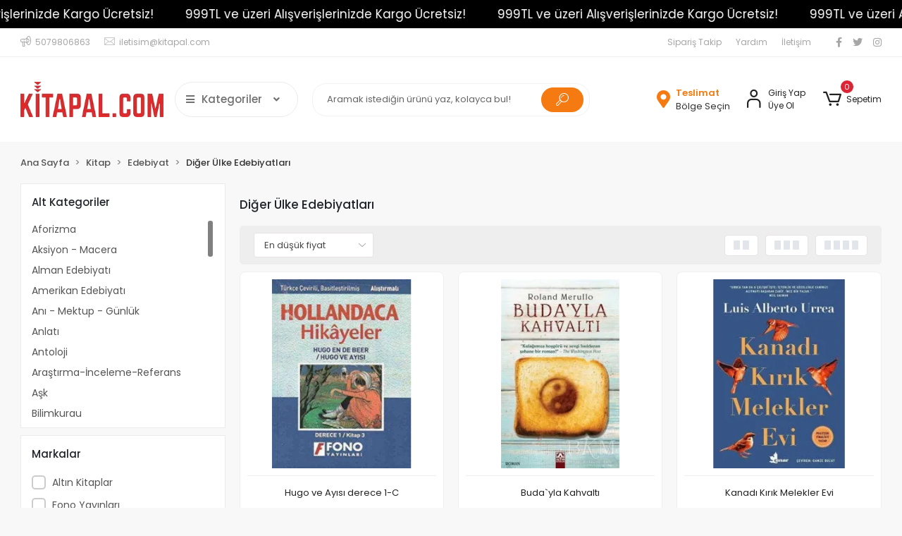

--- FILE ---
content_type: text/html; charset=UTF-8
request_url: https://www.kitapal.com/diger-ulke-edebiyatlari
body_size: 44283
content:
<!DOCTYPE html><html lang="tr"><head><meta http-equiv="X-UA-Compatible" content="IE=edge" /><meta http-equiv="Content-Type" content="text/html; charset=utf-8"/><meta name='viewport' content='width=device-width, user-scalable=yes'><link rel="preconnect" href="https://percdn.com/"/><link rel="dns-prefetch" href="https://percdn.com/"/><link rel="icon" href="https://percdn.com/f/783175/b2NDVUoyVTArYkI4Tmk4Z1RvTTZKYms9/l/favicon-85085814-sw1920sh1080.webp" /><link rel="stylesheet" type="text/css" href="https://www.kitapal.com/template/smart/default/assets/plugins/bootstrap.soft.min.css?v=1661412851" /><link rel="stylesheet" type="text/css" href="https://www.kitapal.com/template/smart/default/assets/style.min.css?v=1769123250" /><title>Diğer Ülke Edebiyatları - KitapAl.com</title><meta name="description" content="Aradığınız Diğer Ülke Edebiyatları kitapal.com&#039;da sizleri bekliyor. Hemen uygun fiyatlı Diğer Ülke Edebiyatları ürünleri incele" /><link href="https://www.kitapal.com/diger-ulke-edebiyatlari" rel="canonical" /><meta property="og:title" content="Diğer Ülke Edebiyatları" /><meta property="og:site_name" content="kitapal.com" /><meta property="og:type" content="product" /><meta property="og:url" content="https://www.kitapal.com/diger-ulke-edebiyatlari" /><meta property="og:keywords" content="" /><meta property="og:description" content="" /><link rel="preconnect" href="https://fonts.googleapis.com"><link rel="preconnect" href="https://fonts.gstatic.com" crossorigin><style type="text/css">
        body {
            font-family: 'Poppins', sans-serif;
        }
        :root{
            --body-bg:#f8f8f8;
            --menu-bg-color: #1c7ad2;
            --menu-color: #ffffff;
            --menu-color-hover: #ffffff;
            --main-color: #f47a11;
            --main-color2: #e7770d;
            --header-top-color: #a6a6a6;
            --header-top-color-hover: #f47a12;
            --add-cart-list: #ffffff;
            --add-cart-list-hover: #ffffff;
            --add-cart-list-bg: #f47a12;
            --add-cart-list-bg-hover: #e7770c;
            --buy-now: #fafafa;
            --buy-now-bg: #949494;
            --buy-now-hover: #ffffff;
            --buy-now-bg-hover: #747272;
            --add-cart-detail:#ffffff;
            --add-cart-detail-bg:#f47a12;
            --add-cart-detail-hover:#ffffff;
            --add-cart-detail-bg-hover:#e5760d;
            --complete-payment:#ffffff;
            --complete-payment-bg:#4dc761;
            --complete-payment-hover:#ffffff;
            --complete-payment-bg-hover:#3aa14b;
            --transition-time: .4s ease-out;
        };
        
    </style><link rel="stylesheet" type="text/css" href="https://www.kitapal.com/theme/___panda/assets/style.css?v=1663858010" /><style type="text/css">
                            @media(min-width:1240px){
                .container,
                .container-sm,
                .container-md,
                .container-lg,
                .container-xl {
                    max-width: 1400px !important;
                    width: 97%;
                }
            }
            </style><script type="application/ld+json">{"@context":"https:\/\/schema.org","@type":"Website","url":"https:\/\/www.kitapal.com","name":"Kitapal","potentialAction":{"@type":"SearchAction","target":"https:\/\/www.kitapal.com\/arama?k={search_term_string}","query-input":"required name=search_term_string"}}</script><script type="application/ld+json">{"@context":"https:\/\/schema.org","@type":"Store","name":"Kitapal","url":"https:\/\/www.kitapal.com","logo":"https:\/\/percdn.com\/f\/783175\/b2NDVUoyVTArYkI4Tmk4Z1RvTTZKYms9\/l\/logo-31557556-sw280sh69.webp","image":"https:\/\/percdn.com\/f\/783175\/b2NDVUoyVTArYkI4Tmk4Z1RvTTZKYms9\/l\/logo-31557556-sw280sh69.webp","address":""}</script><script type="application/ld+json">{"@context":"http:\/\/schema.org","@type":"CollectionPage","name":"Diğer Ülke Edebiyatları","description":"","url":"https:\/\/www.kitapal.com\/diger-ulke-edebiyatlari"}</script><meta name="google-site-verification" content="KVjAPdlL05mkUKQzzuKZLHbcKZjK2yPKlfr0wM9ONic" /><!-- Global site tag (gtag.js) --><script async src="https://www.googletagmanager.com/gtag/js?id=G-PBVSSBF02M"></script><script>
                var google_tag_defined = true;
                window.dataLayer = window.dataLayer || [];
                function gtag(){dataLayer.push(arguments);}
                gtag('js', new Date());
                                                                gtag('config', 'G-PBVSSBF02M');
                                                            </script><!-- Google tag (gtag.js) --><script async src="https://www.googletagmanager.com/gtag/js?id=AW-17576829194"></script><script> window.dataLayer = window.dataLayer || []; function gtag(){dataLayer.push(arguments);} gtag('js', new Date()); gtag('config', 'AW-17576829194'); </script><meta name="google-site-verification" content="CIlw3GNLaEsh-l1H5-CisItDHhZMzyCIP7gPEYM3LEI" /></head><body class="categories-body "><div class="addons-marquee-bar amb-desktop-1 amb-mobile-1 amb-direction-0"
     style="background-color: #000000;  background-repeat: no-repeat; background-position: center;"><a href="javascript:;" class="item" style="color: #ffffff">
            999TL ve üzeri Alışverişlerinizde Kargo Ücretsiz!
        </a><a href="javascript:;" class="item" style="color: #ffffff">
            999TL ve üzeri Alışverişlerinizde Kargo Ücretsiz!
        </a><a href="javascript:;" class="item" style="color: #ffffff">
            999TL ve üzeri Alışverişlerinizde Kargo Ücretsiz!
        </a><a href="javascript:;" class="item" style="color: #ffffff">
            999TL ve üzeri Alışverişlerinizde Kargo Ücretsiz!
        </a></div><style type="text/css">
    @media (min-width: 992px) {
            .addons-marquee-bar {
            height: 40px !important;
        }
                    .addons-marquee-bar .item {
            font-size: 17px !important;
        }
                .addons-marquee-bar .item {
            margin-right: 45px !important;
        }
        }
    @media (max-width: 991px) {
            .addons-marquee-bar {
            height: 34px !important;
        }
                .addons-marquee-bar {
            margin-top: 60px;
            margin-bottom: -60px;
        }
                .addons-marquee-bar .item {
            font-size: 14px !important;
        }
                .addons-marquee-bar .item {
            margin-right: 25px !important;
        }
        }
</style><section class="pattern-group pattern-group-t-0 pattern-group-p-categories "><div class="no-container"><div class="pattern-group-body"><div class="p-g-b-c-wrapper"><div class="p-g-b-c-inner"><div class="p-g-mod p-g-mod-t-28 p-g-mod-header  p-g-mod-trans   "><div class="p-g-mod-body  p-g-mod-body-p-0  "><header class="desktop"><section class="h-contact"><div class="container"><div class="row"><div class="col-md-5"><div class="info"><a href="tel:5079806863" class="item pl-0"><i class="coreicon-megaphone"></i><span>
                                    5079806863
                                </span></a><a href="/cdn-cgi/l/email-protection#721b1e17061b011b1f32191b061302131e5c111d1f" class="item"><i class="coreicon-envelope-1"></i><span>
                                    <span class="__cf_email__" data-cfemail="abc2c7cedfc2d8c2c6ebc0c2dfcadbcac785c8c4c6">[email&#160;protected]</span>
                                </span></a></div></div><div class="col-md-7"><div class="social-media float-right"><a href="https://www.facebook.com/wwwkitapalcom" class="fb" target="_blank"><i class="fab fa-facebook-f"></i></a><a href="https://twitter.com/kitapal_com" class="tw" target="_blank"><i class="fab fa-twitter"></i></a><a href="https://www.instagram.com/kitapal_com/" class="ins" target="_blank"><i class="fab fa-instagram"></i></a></div><div class="info float-right"><a href="https://www.kitapal.com/siparis-takip" class="item">Sipariş Takip</a><a href="https://www.kitapal.com/yardim" class="item">Yardım</a><a href="https://www.kitapal.com/iletisim" class="item">İletişim</a></div><div class="clearfix"></div></div></div></div></section><section class="h-center"><div class="container"><div class="row"><div class="col-md-4"><div class="logo header-area first"><a href="https://www.kitapal.com" ><img src="https://percdn.com/f/783175/b2NDVUoyVTArYkI4Tmk4Z1RvTTZKYms9/l/logo-31557556-sw280sh69.webp" alt="" /></a><div class="h-btn ml-3"><div class="dropdown-category"><div class="btn-categories"><i class="fas fa-bars"></i>
                                           Kategoriler
                                           
                                        <i class="fa fa-angle-down ml-3" aria-hidden="true"></i></div><div class="menu-left menu-left-index"><ul class="f-ul"><li class="f-li"><a class="f-item" href="https://www.kitapal.com/kitap"><span class="name float-left">
                                        Kitap
                </span><span class="icon float-right"><i class="fas fa-chevron-right"></i></span><div class="clearfix"></div></a><div class="menu-deep-box"><a class="title" href="https://www.kitapal.com/akademik">
                            Akademik
                        </a><a class="title" href="https://www.kitapal.com/bilgisayar">
                            Bilgisayar
                        </a><a class="title" href="https://www.kitapal.com/bilim-muhendislik">
                            Bilim - Mühendislik
                        </a><a class="title" href="https://www.kitapal.com/cocuk-kitaplari">
                            Çocuk Kitapları
                        </a><a class="title" href="https://www.kitapal.com/edebiyat">
                            Edebiyat
                        </a><a class="title" href="https://www.kitapal.com/egitim">
                            Eğitim
                        </a><a class="title" href="https://www.kitapal.com/ekonomi">
                            Ekonomi
                        </a><a class="title" href="https://www.kitapal.com/felsefe">
                            Felsefe
                        </a><a class="title" href="https://www.kitapal.com/genel-konular-k1293">
                            Genel Konular
                        </a><a class="title" href="https://www.kitapal.com/gezi-ve-rehber-kitaplari">
                            Gezi ve Rehber Kitapları
                        </a><a class="title" href="https://www.kitapal.com/yks-kitaplari">
                            YKS Kitapları
                        </a><a class="title" href="https://www.kitapal.com/dgs-kitaplari">
                            DGS Kitapları
                        </a><a class="title" href="https://www.kitapal.com/ales-kitaplari">
                            ALES Kitapları
                        </a><a class="title" href="https://www.kitapal.com/kpss-kitaplari">
                            KPSS Kitapları
                        </a><a class="title" href="https://www.kitapal.com/yds-kitaplari">
                            YDS Kitapları
                        </a><a class="title" href="https://www.kitapal.com/ilkokul-kitaplari">
                            İlkokul Kitapları
                        </a><a class="title" href="https://www.kitapal.com/lgs-kitaplari">
                            LGS Kitapları
                        </a><a class="title" href="https://www.kitapal.com/ortaokul-kitaplari">
                            Ortaokul Kitapları
                        </a><a class="title" href="https://www.kitapal.com/lise-kitaplari">
                            Lise Kitapları
                        </a><a class="title" href="https://www.kitapal.com/mulakat-kitaplari">
                            Mülakat Kitapları
                        </a><a class="title" href="https://www.kitapal.com/uygun-kitap-al">
                            Uygun Kitap Al
                        </a><a class="title" href="https://www.kitapal.com/uygun-kitap-al-193">
                            Uygun Kitap Al
                        </a><a class="title" href="https://www.kitapal.com/islam-kitaplari">
                            İslam Kitapları
                        </a></div></li><li class="f-li"><a class="f-item" href="https://www.kitapal.com/kirtasiye-ofis-malzemeleri"><span class="name float-left">
                                        Kırtasiye Ofis Malzemeleri
                </span><span class="icon float-right"><i class="fas fa-chevron-right"></i></span><div class="clearfix"></div></a><div class="menu-deep-box"><a class="title" href="https://www.kitapal.com/canta-valiz">
                            Çanta Valiz
                        </a><a class="title" href="https://www.kitapal.com/defterler">
                            Defterler
                        </a><a class="title" href="https://www.kitapal.com/dosyalama">
                            Dosyalama
                        </a><a class="title" href="https://www.kitapal.com/elektronik">
                            Elektronik
                        </a><a class="title" href="https://www.kitapal.com/kagit">
                            Kağıt
                        </a><a class="title" href="https://www.kitapal.com/ofis-urunleri">
                            Ofis Ürünleri
                        </a><a class="title" href="https://www.kitapal.com/okul-urunleri-1659">
                            Okul Ürünleri
                        </a><a class="title" href="https://www.kitapal.com/oyuncak">
                            Oyuncak
                        </a><a class="title" href="https://www.kitapal.com/sanatsal">
                            Sanatsal
                        </a><a class="title" href="https://www.kitapal.com/kirtasiye-supermarket">
                            Süpermarket
                        </a><a class="title" href="https://www.kitapal.com/yapi-market">
                            Yapı Market
                        </a><a class="title" href="https://www.kitapal.com/yazi-gerecleri">
                            Yazı Gereçleri
                        </a><a class="title" href="https://www.kitapal.com/kitap-4822">
                            Kitap
                        </a></div></li><li class="f-li"><a href="https://www.kitapal.com/arama" class="f-item"><i class="fa fa-plus-square mr-2" aria-hidden="true"></i><span class="name">Tümünü Gör</span></a></li></ul></div></div></div></div></div><div class="col-md-4"><div class="header-area"><div class="search"><form action="https://www.kitapal.com/arama" method="get" data-choose-action="redirect" data-smart-product-search-image><div class="input-box"><input type="text" name="k" class="form-control" placeholder="Aramak istediğin ürünü yaz, kolayca bul!"/></div><button type="submit" class="btn btn-orange btn-send"><i class="coreicon-search-1"></i></button></form></div></div></div><div class="col-md-4"><div class="header-area last"><div class="header-bar"><a href="javascript:;" onclick="shippingLocations()"
           data-toggle="tooltip" title=""
           class="button-shipping-location "
           data-shipping-location-tooltip><div class="icon"><i class="fas fa-map-marker-alt"></i></div><div class="text"><span class="name">Teslimat</span><span class="value"
                          data-shipping-location>
                        Bölge Seçin                </span></div></a><div class="bar-link bar-user mr-4"><span class="icon"><i class="coreicon-user-5"></i></span><div class="link"><a href="https://www.kitapal.com/uye-giris"><span class="name">Giriş Yap</span></a><a href="https://www.kitapal.com/uye-ol"><span class="name">Üye Ol</span></a></div></div><div class="dropdown header-cart-hover"><a class="bar-link bar-cart" href="https://www.kitapal.com/sepet" id="console-menu-3" role="button"><span class="icon"><i class="coreicon-cart-2"></i><span class="count" data-cart-quantity>0</span></span><span class="name">Sepetim</span></a><div class="dropdown-menu" aria-labelledby="console-menu-3"><div class="top-header"><span class="title">
                                                Sepetim 
                                                <span class="count2" data-cart-quantity>0 </span><span class="count2-description">Ürün</span></span></div><div class="products" data-cart-products></div><div class="summary" data-cart-summary></div></div></div></div></div></div></div></div></section></header><header class="mobile"><div class="op-black"></div><div class="left"><a href="javascript:;" class="icon-group ml-1 btn-sidebar-menu"><i class="fas fa-align-right"></i></a><a href="javascript:;" class="icon-group ml-1 btn-sidebar-menu ml-2"><i class="coreicon-search-1"></i></a></div><div class="center"><div class="logo"><a href="https://www.kitapal.com"><img src="https://percdn.com/f/783175/b2NDVUoyVTArYkI4Tmk4Z1RvTTZKYms9/l/mobil-logo-58573511-sw280sh69.webp" alt="" /></a></div></div><div class="right"><a href="https://www.kitapal.com/sepet" class="icon-group mr-3"><i class="coreicon-basket-2"></i><span class="badge" data-cart-quantity>0</span></a><a href="javascript:;" class="icon-group mr-1 btn-sidebar-user"><i class="coreicon-user-5"></i></a></div><div class="clearfix"></div><nav class="sidebar-menu-type-2"><div class="logo-area"><a href="https://www.kitapal.com" ><img src="https://percdn.com/f/783175/b2NDVUoyVTArYkI4Tmk4Z1RvTTZKYms9/l/logo-31557556-sw280sh69.webp" alt="" /></a><div class="mobile-menu-close"><i class="fas fa-times"></i></div></div><div class="scrollbar"><section class="mobile-search"><form action="https://www.kitapal.com/arama" method="get"  data-choose-action="redirect" data-smart-mobile-product-search-image ><div class="input-box"><input type="text" name="k" class="form-control" placeholder="Ara.." /></div><button type="submit" class="btn btn-orange btn-send"><div><i class="coreicon-search"></i></div></button></form><div class="clearfix"></div></section><div class="mobil-area-title">
                   TÜM KATEGORİLER
                </div><div class="categories"><ul><li class="sc-4169"><a href="javascript:;" class="btn-categories-show" data-id="4169"><span class="name float-left">Kitap</span><span class="icon float-right"><i class="fas fa-angle-right"></i></span><div class="clearfix"></div></a><ul class="multi categories-list-4169"><li class="sc-4169-all"><a href="https://www.kitapal.com/kitap"><span class="name float-left">
                            Tüm
                            Kitap</span><div class="clearfix"></div></a></li><li class="sc-4170"><a href="javascript:;" class="btn-categories-show" data-id="4170"><span class="name float-left">Akademik</span><span class="icon float-right"><i class="fas fa-angle-right"></i></span><div class="clearfix"></div></a><ul class="multi categories-list-4170"><li class="sc-4170-all"><a href="https://www.kitapal.com/akademik"><span class="name float-left">
                            Tüm
                            Akademik</span><div class="clearfix"></div></a></li><li class="sc-4171"><a href="javascript:;" class="btn-categories-show" data-id="4171"><span class="name float-left">Bilgisayar ve Teknoloji</span><span class="icon float-right"><i class="fas fa-angle-right"></i></span><div class="clearfix"></div></a><ul class="multi categories-list-4171"><li class="sc-4171-all"><a href="https://www.kitapal.com/bilgisayar-ve-teknoloji"><span class="name float-left">
                            Tüm
                            Bilgisayar ve Teknoloji</span><div class="clearfix"></div></a></li><li class="sc-4172"><a href="https://www.kitapal.com/bilimsel-uygulamalar" data-id="4172"><span class="name ">Bilimsel Uygulamalar</span><div class="clearfix"></div></a></li><li class="sc-4173"><a href="https://www.kitapal.com/internet-e-ticaret" data-id="4173"><span class="name ">İnternet. E-Ticaret</span><div class="clearfix"></div></a></li><li class="sc-4174"><a href="https://www.kitapal.com/isletim-sistemleri-kitaplari" data-id="4174"><span class="name ">İşletim Sistemleri</span><div class="clearfix"></div></a></li><li class="sc-4175"><a href="https://www.kitapal.com/network-sistem-yonetimi" data-id="4175"><span class="name ">Network. Sistem Yönetimi</span><div class="clearfix"></div></a></li><li class="sc-4176"><a href="https://www.kitapal.com/office" data-id="4176"><span class="name ">Office</span><div class="clearfix"></div></a></li><li class="sc-4177"><a href="https://www.kitapal.com/programlama-kitaplari" data-id="4177"><span class="name ">Programlama</span><div class="clearfix"></div></a></li><li class="sc-4178"><a href="https://www.kitapal.com/tasarim-grafik-animasyon" data-id="4178"><span class="name ">Tasarım. Grafik. Animasyon</span><div class="clearfix"></div></a></li><li class="sc-4179"><a href="https://www.kitapal.com/veritabani" data-id="4179"><span class="name ">Veritabanı</span><div class="clearfix"></div></a></li></ul></li><li class="sc-4180"><a href="javascript:;" class="btn-categories-show" data-id="4180"><span class="name float-left">Edebiyat. Sanat</span><span class="icon float-right"><i class="fas fa-angle-right"></i></span><div class="clearfix"></div></a><ul class="multi categories-list-4180"><li class="sc-4180-all"><a href="https://www.kitapal.com/edebiyat-sanat"><span class="name float-left">
                            Tüm
                            Edebiyat. Sanat</span><div class="clearfix"></div></a></li><li class="sc-4181"><a href="https://www.kitapal.com/sanat" data-id="4181"><span class="name ">Sanat</span><div class="clearfix"></div></a></li></ul></li><li class="sc-4182"><a href="javascript:;" class="btn-categories-show" data-id="4182"><span class="name float-left">Eğitim Bilimleri</span><span class="icon float-right"><i class="fas fa-angle-right"></i></span><div class="clearfix"></div></a><ul class="multi categories-list-4182"><li class="sc-4182-all"><a href="https://www.kitapal.com/egitim-bilimleri"><span class="name float-left">
                            Tüm
                            Eğitim Bilimleri</span><div class="clearfix"></div></a></li><li class="sc-4183"><a href="https://www.kitapal.com/egitim-yonetimi" data-id="4183"><span class="name ">Eğitim Yönetimi</span><div class="clearfix"></div></a></li></ul></li><li class="sc-4184"><a href="javascript:;" class="btn-categories-show" data-id="4184"><span class="name float-left">Ekonomi. İşletme</span><span class="icon float-right"><i class="fas fa-angle-right"></i></span><div class="clearfix"></div></a><ul class="multi categories-list-4184"><li class="sc-4184-all"><a href="https://www.kitapal.com/ekonomi-isletme"><span class="name float-left">
                            Tüm
                            Ekonomi. İşletme</span><div class="clearfix"></div></a></li><li class="sc-4185"><a href="https://www.kitapal.com/avrupa-birligi" data-id="4185"><span class="name ">Avrupa Birliği</span><div class="clearfix"></div></a></li><li class="sc-4186"><a href="https://www.kitapal.com/bankacilik" data-id="4186"><span class="name ">Bankacılık</span><div class="clearfix"></div></a></li><li class="sc-4187"><a href="https://www.kitapal.com/buro-yonetimi" data-id="4187"><span class="name ">Büro Yönetimi</span><div class="clearfix"></div></a></li><li class="sc-4188"><a href="https://www.kitapal.com/dis-ticaret-lojistik" data-id="4188"><span class="name ">Dış Ticaret. Lojistik</span><div class="clearfix"></div></a></li><li class="sc-4189"><a href="https://www.kitapal.com/ekonomi-kitaplari" data-id="4189"><span class="name ">Ekonomi</span><div class="clearfix"></div></a></li><li class="sc-4190"><a href="https://www.kitapal.com/finans-muhasebe-vergi" data-id="4190"><span class="name ">Finans. Muhasebe. Vergi</span><div class="clearfix"></div></a></li><li class="sc-4191"><a href="https://www.kitapal.com/isletme" data-id="4191"><span class="name ">İşletme</span><div class="clearfix"></div></a></li><li class="sc-4192"><a href="https://www.kitapal.com/kamu-yonetimi" data-id="4192"><span class="name ">Kamu Yönetimi</span><div class="clearfix"></div></a></li><li class="sc-4193"><a href="https://www.kitapal.com/maliye" data-id="4193"><span class="name ">Maliye</span><div class="clearfix"></div></a></li><li class="sc-4194"><a href="https://www.kitapal.com/sigortacilik" data-id="4194"><span class="name ">Sigortacılık</span><div class="clearfix"></div></a></li><li class="sc-4195"><a href="https://www.kitapal.com/turizm-kitaplari" data-id="4195"><span class="name ">Turizm</span><div class="clearfix"></div></a></li><li class="sc-4196"><a href="https://www.kitapal.com/yonetim-is-dunyasi" data-id="4196"><span class="name ">Yönetim. İş Dünyası</span><div class="clearfix"></div></a></li></ul></li><li class="sc-4197"><a href="javascript:;" class="btn-categories-show" data-id="4197"><span class="name float-left">Fen Bilimleri</span><span class="icon float-right"><i class="fas fa-angle-right"></i></span><div class="clearfix"></div></a><ul class="multi categories-list-4197"><li class="sc-4197-all"><a href="https://www.kitapal.com/fen-bilimleri-k1028"><span class="name float-left">
                            Tüm
                            Fen Bilimleri</span><div class="clearfix"></div></a></li><li class="sc-4198"><a href="https://www.kitapal.com/bilim-tarihi-felsefesi" data-id="4198"><span class="name ">Bilim Tarihi. Felsefesi</span><div class="clearfix"></div></a></li><li class="sc-4199"><a href="https://www.kitapal.com/biyoloji" data-id="4199"><span class="name ">Biyoloji</span><div class="clearfix"></div></a></li><li class="sc-4200"><a href="https://www.kitapal.com/cografya-k1031" data-id="4200"><span class="name ">Coğrafya</span><div class="clearfix"></div></a></li><li class="sc-4201"><a href="https://www.kitapal.com/fizik" data-id="4201"><span class="name ">Fizik</span><div class="clearfix"></div></a></li><li class="sc-4202"><a href="https://www.kitapal.com/istatistik" data-id="4202"><span class="name ">İstatistik</span><div class="clearfix"></div></a></li><li class="sc-4203"><a href="https://www.kitapal.com/kimya-kitaplari" data-id="4203"><span class="name ">Kimya</span><div class="clearfix"></div></a></li><li class="sc-4204"><a href="https://www.kitapal.com/matematik-kitaplari" data-id="4204"><span class="name ">Matematik</span><div class="clearfix"></div></a></li><li class="sc-4205"><a href="https://www.kitapal.com/tip-saglik" data-id="4205"><span class="name ">Tıp. Sağlık</span><div class="clearfix"></div></a></li></ul></li><li class="sc-4206"><a href="javascript:;" class="btn-categories-show" data-id="4206"><span class="name float-left">Hukuk</span><span class="icon float-right"><i class="fas fa-angle-right"></i></span><div class="clearfix"></div></a><ul class="multi categories-list-4206"><li class="sc-4206-all"><a href="https://www.kitapal.com/hukuk"><span class="name float-left">
                            Tüm
                            Hukuk</span><div class="clearfix"></div></a></li><li class="sc-4207"><a href="https://www.kitapal.com/anayasa-hukuku" data-id="4207"><span class="name ">Anayasa Hukuku</span><div class="clearfix"></div></a></li><li class="sc-4208"><a href="https://www.kitapal.com/armagan-ve-sempozyumlar" data-id="4208"><span class="name ">Armağan ve Sempozyumlar</span><div class="clearfix"></div></a></li><li class="sc-4209"><a href="https://www.kitapal.com/borclar-hukuku" data-id="4209"><span class="name ">Borçlar Hukuku</span><div class="clearfix"></div></a></li><li class="sc-4210"><a href="https://www.kitapal.com/ceza-hukuku" data-id="4210"><span class="name ">Ceza Hukuku</span><div class="clearfix"></div></a></li><li class="sc-4211"><a href="https://www.kitapal.com/fikri-sinai-mulkiyet-hukuku" data-id="4211"><span class="name ">Fikri-Sınai Mülkiyet Hukuku</span><div class="clearfix"></div></a></li><li class="sc-4212"><a href="https://www.kitapal.com/genel-hukuk" data-id="4212"><span class="name ">Genel Hukuk</span><div class="clearfix"></div></a></li><li class="sc-4213"><a href="https://www.kitapal.com/hukuk-cep-kitaplari" data-id="4213"><span class="name ">Hukuk Cep Kitapları</span><div class="clearfix"></div></a></li><li class="sc-4214"><a href="https://www.kitapal.com/hukuk-sinavlari-sozlukler" data-id="4214"><span class="name ">Hukuk Sınavları. Sözlükler</span><div class="clearfix"></div></a></li><li class="sc-4215"><a href="https://www.kitapal.com/hukuka-giris" data-id="4215"><span class="name ">Hukuka Giriş</span><div class="clearfix"></div></a></li><li class="sc-4216"><a href="https://www.kitapal.com/icra-ve-iflas-hukuku" data-id="4216"><span class="name ">İcra ve İflas Hukuku</span><div class="clearfix"></div></a></li><li class="sc-4217"><a href="https://www.kitapal.com/idare-hukuku" data-id="4217"><span class="name ">İdare Hukuku</span><div class="clearfix"></div></a></li><li class="sc-4218"><a href="https://www.kitapal.com/is-hukuku" data-id="4218"><span class="name ">İş Hukuku</span><div class="clearfix"></div></a></li><li class="sc-4219"><a href="https://www.kitapal.com/medeni-hukuk" data-id="4219"><span class="name ">Medeni Hukuk</span><div class="clearfix"></div></a></li><li class="sc-4220"><a href="https://www.kitapal.com/medeni-usul-hukuku" data-id="4220"><span class="name ">Medeni Usul Hukuku</span><div class="clearfix"></div></a></li><li class="sc-4221"><a href="https://www.kitapal.com/tarih-felsefe-sosyoloji" data-id="4221"><span class="name ">Tarih-Felsefe-Sosyoloji</span><div class="clearfix"></div></a></li><li class="sc-4222"><a href="https://www.kitapal.com/tip-hukuku" data-id="4222"><span class="name ">Tıp Hukuku</span><div class="clearfix"></div></a></li><li class="sc-4223"><a href="https://www.kitapal.com/ticaret-hukuku" data-id="4223"><span class="name ">Ticaret Hukuku</span><div class="clearfix"></div></a></li><li class="sc-4224"><a href="https://www.kitapal.com/tuketici-hukuku" data-id="4224"><span class="name ">Tüketici Hukuku</span><div class="clearfix"></div></a></li><li class="sc-4225"><a href="https://www.kitapal.com/uluslararasi-hukuk" data-id="4225"><span class="name ">Uluslararası Hukuk</span><div class="clearfix"></div></a></li></ul></li><li class="sc-4226"><a href="javascript:;" class="btn-categories-show" data-id="4226"><span class="name float-left">Mühendislik. Teknik</span><span class="icon float-right"><i class="fas fa-angle-right"></i></span><div class="clearfix"></div></a><ul class="multi categories-list-4226"><li class="sc-4226-all"><a href="https://www.kitapal.com/muhendislik-teknik"><span class="name float-left">
                            Tüm
                            Mühendislik. Teknik</span><div class="clearfix"></div></a></li><li class="sc-4227"><a href="https://www.kitapal.com/bilgisayar-muhendisligi-k1058" data-id="4227"><span class="name ">Bilgisayar Mühendisliği</span><div class="clearfix"></div></a></li><li class="sc-4228"><a href="https://www.kitapal.com/elektrik-elektronik-muhendisligi-k1059" data-id="4228"><span class="name ">Elektrik. Elektronik Mühendisliği</span><div class="clearfix"></div></a></li><li class="sc-4229"><a href="https://www.kitapal.com/endustri-muhendisligi-k1060" data-id="4229"><span class="name ">Endüstri Mühendisliği</span><div class="clearfix"></div></a></li><li class="sc-4230"><a href="https://www.kitapal.com/enerji-maden-muhendisligi" data-id="4230"><span class="name ">Enerji. Maden Mühendisliği</span><div class="clearfix"></div></a></li><li class="sc-4231"><a href="https://www.kitapal.com/genel-muhendislik" data-id="4231"><span class="name ">Genel Mühendislik</span><div class="clearfix"></div></a></li><li class="sc-4232"><a href="https://www.kitapal.com/havacilik-ve-uzay-muhendisligi" data-id="4232"><span class="name ">Havacılık ve Uzay Mühendisliği</span><div class="clearfix"></div></a></li><li class="sc-4233"><a href="https://www.kitapal.com/insaat-muhendisligi-k1064" data-id="4233"><span class="name ">İnşaat Mühendisliği</span><div class="clearfix"></div></a></li><li class="sc-4234"><a href="https://www.kitapal.com/jeoloji-muhendisligi" data-id="4234"><span class="name ">Jeoloji Mühendisliği</span><div class="clearfix"></div></a></li><li class="sc-4235"><a href="https://www.kitapal.com/kadastro-harita-muhendisligi" data-id="4235"><span class="name ">Kadastro. Harita Mühendisliği</span><div class="clearfix"></div></a></li><li class="sc-4236"><a href="https://www.kitapal.com/makina-muhendisligi" data-id="4236"><span class="name ">Makina Mühendisliği</span><div class="clearfix"></div></a></li><li class="sc-4237"><a href="https://www.kitapal.com/metalurji-ve-malzeme-muhendisligi" data-id="4237"><span class="name ">Metalurji ve Malzeme Mühendisliği</span><div class="clearfix"></div></a></li><li class="sc-4238"><a href="https://www.kitapal.com/mimarlik" data-id="4238"><span class="name ">Mimarlık</span><div class="clearfix"></div></a></li><li class="sc-4239"><a href="https://www.kitapal.com/ziraat-muhendisligi" data-id="4239"><span class="name ">Ziraat Mühendisliği</span><div class="clearfix"></div></a></li></ul></li><li class="sc-4240"><a href="javascript:;" class="btn-categories-show" data-id="4240"><span class="name float-left">Sınavlara Hazırlık</span><span class="icon float-right"><i class="fas fa-angle-right"></i></span><div class="clearfix"></div></a><ul class="multi categories-list-4240"><li class="sc-4240-all"><a href="https://www.kitapal.com/sinavlara-hazirlik"><span class="name float-left">
                            Tüm
                            Sınavlara Hazırlık</span><div class="clearfix"></div></a></li><li class="sc-4241"><a href="https://www.kitapal.com/arabuluculuk-sinavi" data-id="4241"><span class="name ">Arabuluculuk Sınavı</span><div class="clearfix"></div></a></li><li class="sc-4242"><a href="https://www.kitapal.com/gelir-uzmanligi" data-id="4242"><span class="name ">Gelir Uzmanlığı</span><div class="clearfix"></div></a></li><li class="sc-4243"><a href="https://www.kitapal.com/hukuk-hakimlik-k1074" data-id="4243"><span class="name ">Hukuk. Hakimlik</span><div class="clearfix"></div></a></li><li class="sc-4244"><a href="https://www.kitapal.com/kaymakamlik-sinavi-k1075" data-id="4244"><span class="name ">Kaymakamlık Sınavı</span><div class="clearfix"></div></a></li><li class="sc-4245"><a href="https://www.kitapal.com/uzlastirmaci-sinavi" data-id="4245"><span class="name ">Uzlaştırmacı Sınavı</span><div class="clearfix"></div></a></li></ul></li><li class="sc-4246"><a href="javascript:;" class="btn-categories-show" data-id="4246"><span class="name float-left">Sosyal Bilimler</span><span class="icon float-right"><i class="fas fa-angle-right"></i></span><div class="clearfix"></div></a><ul class="multi categories-list-4246"><li class="sc-4246-all"><a href="https://www.kitapal.com/sosyal-bilimler-k1077"><span class="name float-left">
                            Tüm
                            Sosyal Bilimler</span><div class="clearfix"></div></a></li><li class="sc-4247"><a href="https://www.kitapal.com/arastirma-yontemleri" data-id="4247"><span class="name ">Araştırma Yöntemleri</span><div class="clearfix"></div></a></li><li class="sc-4248"><a href="https://www.kitapal.com/arkeoloji" data-id="4248"><span class="name ">Arkeoloji</span><div class="clearfix"></div></a></li><li class="sc-4249"><a href="https://www.kitapal.com/cografya" data-id="4249"><span class="name ">Coğrafya</span><div class="clearfix"></div></a></li><li class="sc-4250"><a href="https://www.kitapal.com/edebiyat-dilbilim" data-id="4250"><span class="name ">Edebiyat - Dilbilim</span><div class="clearfix"></div></a></li><li class="sc-4251"><a href="https://www.kitapal.com/felsefe-k1082" data-id="4251"><span class="name ">Felsefe</span><div class="clearfix"></div></a></li><li class="sc-4252"><a href="https://www.kitapal.com/iletisim-668" data-id="4252"><span class="name ">İletişim</span><div class="clearfix"></div></a></li><li class="sc-4253"><a href="https://www.kitapal.com/psikoloji-psikiyatri" data-id="4253"><span class="name ">Psikoloji - Psikiyatri</span><div class="clearfix"></div></a></li><li class="sc-4254"><a href="https://www.kitapal.com/siyaset-bilimi" data-id="4254"><span class="name ">Siyaset Bilimi</span><div class="clearfix"></div></a></li><li class="sc-4255"><a href="https://www.kitapal.com/sosyoloji" data-id="4255"><span class="name ">Sosyoloji</span><div class="clearfix"></div></a></li><li class="sc-4256"><a href="https://www.kitapal.com/uluslarararasi-iliskiler" data-id="4256"><span class="name ">Uluslarararası İlişkiler</span><div class="clearfix"></div></a></li></ul></li><li class="sc-4257"><a href="javascript:;" class="btn-categories-show" data-id="4257"><span class="name float-left">Sözlükler</span><span class="icon float-right"><i class="fas fa-angle-right"></i></span><div class="clearfix"></div></a><ul class="multi categories-list-4257"><li class="sc-4257-all"><a href="https://www.kitapal.com/sozlukler"><span class="name float-left">
                            Tüm
                            Sözlükler</span><div class="clearfix"></div></a></li><li class="sc-4258"><a href="https://www.kitapal.com/mesleki-sozlukler" data-id="4258"><span class="name ">Mesleki Sözlükler</span><div class="clearfix"></div></a></li></ul></li><li class="sc-4259"><a href="https://www.kitapal.com/yabanci-dil-egitimi" data-id="4259"><span class="name ">Yabancı Dil Eğitimi</span><div class="clearfix"></div></a></li></ul></li><li class="sc-4260"><a href="javascript:;" class="btn-categories-show" data-id="4260"><span class="name float-left">Bilgisayar</span><span class="icon float-right"><i class="fas fa-angle-right"></i></span><div class="clearfix"></div></a><ul class="multi categories-list-4260"><li class="sc-4260-all"><a href="https://www.kitapal.com/bilgisayar"><span class="name float-left">
                            Tüm
                            Bilgisayar</span><div class="clearfix"></div></a></li><li class="sc-4261"><a href="https://www.kitapal.com/ag-networking" data-id="4261"><span class="name ">Ağ - Networking</span><div class="clearfix"></div></a></li><li class="sc-4262"><a href="https://www.kitapal.com/apple" data-id="4262"><span class="name ">Apple</span><div class="clearfix"></div></a></li><li class="sc-4263"><a href="https://www.kitapal.com/bilgisayar-teknolojisi" data-id="4263"><span class="name ">Bilgisayar Teknolojisi</span><div class="clearfix"></div></a></li><li class="sc-4264"><a href="https://www.kitapal.com/bilgisayar-diger" data-id="4264"><span class="name ">Diğer</span><div class="clearfix"></div></a></li><li class="sc-4265"><a href="https://www.kitapal.com/dijital-medya-yonetimi" data-id="4265"><span class="name ">Dijital Medya Yönetimi</span><div class="clearfix"></div></a></li><li class="sc-4266"><a href="https://www.kitapal.com/donanim-hardware" data-id="4266"><span class="name ">Donanım - Hardware</span><div class="clearfix"></div></a></li><li class="sc-4267"><a href="https://www.kitapal.com/grafik-ve-tasarim" data-id="4267"><span class="name ">Grafik ve Tasarım</span><div class="clearfix"></div></a></li><li class="sc-4268"><a href="https://www.kitapal.com/guvenlik-security" data-id="4268"><span class="name ">Güvenlik - Security</span><div class="clearfix"></div></a></li><li class="sc-4269"><a href="https://www.kitapal.com/internet-ve-internet-kulturu" data-id="4269"><span class="name ">İnternet ve İnternet Kültürü</span><div class="clearfix"></div></a></li><li class="sc-4270"><a href="https://www.kitapal.com/isletim-sistemleri" data-id="4270"><span class="name ">İşletim Sistemleri</span><div class="clearfix"></div></a></li><li class="sc-4271"><a href="https://www.kitapal.com/microsoft" data-id="4271"><span class="name ">Microsoft</span><div class="clearfix"></div></a></li><li class="sc-4272"><a href="https://www.kitapal.com/mobil-ve-mobil-uygulamalar" data-id="4272"><span class="name ">Mobil ve Mobil Uygulamalar</span><div class="clearfix"></div></a></li><li class="sc-4273"><a href="https://www.kitapal.com/oyunlar" data-id="4273"><span class="name ">Oyunlar</span><div class="clearfix"></div></a></li><li class="sc-4274"><a href="https://www.kitapal.com/programlama" data-id="4274"><span class="name ">Programlama</span><div class="clearfix"></div></a></li><li class="sc-4275"><a href="https://www.kitapal.com/veritabani-database" data-id="4275"><span class="name ">Veritabanı - Database</span><div class="clearfix"></div></a></li><li class="sc-4276"><a href="https://www.kitapal.com/web-gelistirme-ve-tasarim" data-id="4276"><span class="name ">Web Geliştirme ve Tasarım</span><div class="clearfix"></div></a></li><li class="sc-4277"><a href="https://www.kitapal.com/yeni-baslayanlar-icin" data-id="4277"><span class="name ">Yeni Başlayanlar İçin</span><div class="clearfix"></div></a></li></ul></li><li class="sc-4278"><a href="javascript:;" class="btn-categories-show" data-id="4278"><span class="name float-left">Bilim - Mühendislik</span><span class="icon float-right"><i class="fas fa-angle-right"></i></span><div class="clearfix"></div></a><ul class="multi categories-list-4278"><li class="sc-4278-all"><a href="https://www.kitapal.com/bilim-muhendislik"><span class="name float-left">
                            Tüm
                            Bilim - Mühendislik</span><div class="clearfix"></div></a></li><li class="sc-4279"><a href="https://www.kitapal.com/astronomi" data-id="4279"><span class="name ">Astronomi</span><div class="clearfix"></div></a></li><li class="sc-4280"><a href="https://www.kitapal.com/bilgisayar-muhendisligi" data-id="4280"><span class="name ">Bilgisayar Mühendisliği</span><div class="clearfix"></div></a></li><li class="sc-4281"><a href="https://www.kitapal.com/bilim-tarihi" data-id="4281"><span class="name ">Bilim Tarihi</span><div class="clearfix"></div></a></li><li class="sc-4282"><a href="https://www.kitapal.com/cevre-muhendisligi" data-id="4282"><span class="name ">Çevre Mühendisliği</span><div class="clearfix"></div></a></li><li class="sc-4283"><a href="https://www.kitapal.com/bilim-muhendislik-diger" data-id="4283"><span class="name ">Diğer</span><div class="clearfix"></div></a></li><li class="sc-4284"><a href="https://www.kitapal.com/doga-bilimleri" data-id="4284"><span class="name ">Doğa Bilimleri</span><div class="clearfix"></div></a></li><li class="sc-4285"><a href="https://www.kitapal.com/elektrik-elektronik-muhendisligi" data-id="4285"><span class="name ">Elektrik-Elektronik Mühendisliği</span><div class="clearfix"></div></a></li><li class="sc-4286"><a href="https://www.kitapal.com/endustri-muhendisligi" data-id="4286"><span class="name ">Endüstri Mühendisliği</span><div class="clearfix"></div></a></li><li class="sc-4287"><a href="https://www.kitapal.com/fen-bilimleri" data-id="4287"><span class="name ">Fen Bilimleri</span><div class="clearfix"></div></a></li><li class="sc-4288"><a href="https://www.kitapal.com/insaat-muhendisligi" data-id="4288"><span class="name ">İnşaat Mühendisliği</span><div class="clearfix"></div></a></li><li class="sc-4289"><a href="https://www.kitapal.com/kimya" data-id="4289"><span class="name ">Kimya</span><div class="clearfix"></div></a></li><li class="sc-4290"><a href="https://www.kitapal.com/makine-muhendisligi" data-id="4290"><span class="name ">Makine Mühendisliği</span><div class="clearfix"></div></a></li><li class="sc-4291"><a href="https://www.kitapal.com/matematik" data-id="4291"><span class="name ">Matematik</span><div class="clearfix"></div></a></li><li class="sc-4292"><a href="https://www.kitapal.com/muhendislik" data-id="4292"><span class="name ">Mühendislik</span><div class="clearfix"></div></a></li><li class="sc-4293"><a href="https://www.kitapal.com/nukleer-enerji-muhendisligi" data-id="4293"><span class="name ">Nükleer Enerji Mühendisliği</span><div class="clearfix"></div></a></li><li class="sc-4294"><a href="https://www.kitapal.com/populer-bilim" data-id="4294"><span class="name ">Popüler Bilim</span><div class="clearfix"></div></a></li><li class="sc-4295"><a href="https://www.kitapal.com/sosyal-bilimler" data-id="4295"><span class="name ">Sosyal Bilimler</span><div class="clearfix"></div></a></li><li class="sc-4296"><a href="https://www.kitapal.com/spor-bilimi" data-id="4296"><span class="name ">Spor Bilimi</span><div class="clearfix"></div></a></li><li class="sc-4297"><a href="https://www.kitapal.com/teknoloji" data-id="4297"><span class="name ">Teknoloji</span><div class="clearfix"></div></a></li><li class="sc-4298"><a href="https://www.kitapal.com/tip-bilimleri" data-id="4298"><span class="name ">Tıp Bilimleri</span><div class="clearfix"></div></a></li><li class="sc-4299"><a href="https://www.kitapal.com/uzay-muhendisligi" data-id="4299"><span class="name ">Uzay Mühendisliği</span><div class="clearfix"></div></a></li><li class="sc-4300"><a href="https://www.kitapal.com/yapay-zeka" data-id="4300"><span class="name ">Yapay Zeka</span><div class="clearfix"></div></a></li></ul></li><li class="sc-4301"><a href="javascript:;" class="btn-categories-show" data-id="4301"><span class="name float-left">Çocuk Kitapları</span><span class="icon float-right"><i class="fas fa-angle-right"></i></span><div class="clearfix"></div></a><ul class="multi categories-list-4301"><li class="sc-4301-all"><a href="https://www.kitapal.com/cocuk-kitaplari"><span class="name float-left">
                            Tüm
                            Çocuk Kitapları</span><div class="clearfix"></div></a></li><li class="sc-4302"><a href="https://www.kitapal.com/bilimsel-kitaplar" data-id="4302"><span class="name ">Bilimsel Kitaplar</span><div class="clearfix"></div></a></li><li class="sc-4303"><a href="https://www.kitapal.com/bilmece-bulmaca" data-id="4303"><span class="name ">Bilmece. Bulmaca</span><div class="clearfix"></div></a></li><li class="sc-4304"><a href="https://www.kitapal.com/biyografi-otobiyografi" data-id="4304"><span class="name ">Biyografi-Otobiyografi</span><div class="clearfix"></div></a></li><li class="sc-4305"><a href="https://www.kitapal.com/boyama-kitaplari" data-id="4305"><span class="name ">Boyama Kitapları</span><div class="clearfix"></div></a></li><li class="sc-4306"><a href="https://www.kitapal.com/cikartmali-kitaplar" data-id="4306"><span class="name ">Çıkartmalı Kitaplar</span><div class="clearfix"></div></a></li><li class="sc-4307"><a href="https://www.kitapal.com/cizgi-roman" data-id="4307"><span class="name ">Çizgi Roman</span><div class="clearfix"></div></a></li><li class="sc-4308"><a href="https://www.kitapal.com/cocuk-kitaplari-diger" data-id="4308"><span class="name ">Diğer</span><div class="clearfix"></div></a></li><li class="sc-4309"><a href="https://www.kitapal.com/din-egitimi" data-id="4309"><span class="name ">Din Eğitimi</span><div class="clearfix"></div></a></li><li class="sc-4310"><a href="https://www.kitapal.com/dunya-klasikleri-k1141" data-id="4310"><span class="name ">Dünya Klasikleri</span><div class="clearfix"></div></a></li><li class="sc-4311"><a href="https://www.kitapal.com/etkinlik-kitaplari" data-id="4311"><span class="name ">Etkinlik Kitapları</span><div class="clearfix"></div></a></li><li class="sc-4312"><a href="https://www.kitapal.com/hikayeler" data-id="4312"><span class="name ">Hikayeler</span><div class="clearfix"></div></a></li><li class="sc-4313"><a href="https://www.kitapal.com/hobi-muzik" data-id="4313"><span class="name ">Hobi-Müzik</span><div class="clearfix"></div></a></li><li class="sc-4314"><a href="https://www.kitapal.com/masallar" data-id="4314"><span class="name ">Masallar</span><div class="clearfix"></div></a></li><li class="sc-4315"><a href="https://www.kitapal.com/okul-oncesi-resimli-kitaplar" data-id="4315"><span class="name ">Okul Öncesi Resimli Kitaplar</span><div class="clearfix"></div></a></li><li class="sc-4316"><a href="https://www.kitapal.com/okul-oncesi-sekilli-kitaplar" data-id="4316"><span class="name ">Okul Öncesi Şekilli Kitaplar</span><div class="clearfix"></div></a></li><li class="sc-4317"><a href="https://www.kitapal.com/origami" data-id="4317"><span class="name ">Origami</span><div class="clearfix"></div></a></li><li class="sc-4318"><a href="https://www.kitapal.com/oyun-kitaplari" data-id="4318"><span class="name ">Oyun Kitapları</span><div class="clearfix"></div></a></li><li class="sc-4319"><a href="https://www.kitapal.com/referans-kitaplar" data-id="4319"><span class="name ">Referans Kitaplar</span><div class="clearfix"></div></a></li><li class="sc-4320"><a href="https://www.kitapal.com/roman-oyku" data-id="4320"><span class="name ">Roman-Öykü</span><div class="clearfix"></div></a></li><li class="sc-4321"><a href="https://www.kitapal.com/siir-kitaplari-k1152" data-id="4321"><span class="name ">Şiir Kitapları</span><div class="clearfix"></div></a></li><li class="sc-4322"><a href="https://www.kitapal.com/turk-klasikleri" data-id="4322"><span class="name ">Türk Klasikleri</span><div class="clearfix"></div></a></li><li class="sc-4323"><a href="https://www.kitapal.com/yapbozlu-kitaplar" data-id="4323"><span class="name ">Yapbozlu Kitaplar</span><div class="clearfix"></div></a></li><li class="sc-4324"><a href="https://www.kitapal.com/zeka-gelisimi" data-id="4324"><span class="name ">Zeka Gelişimi</span><div class="clearfix"></div></a></li></ul></li><li class="sc-4325"><a href="javascript:;" class="btn-categories-show" data-id="4325"><span class="name float-left">Edebiyat</span><span class="icon float-right"><i class="fas fa-angle-right"></i></span><div class="clearfix"></div></a><ul class="multi categories-list-4325"><li class="sc-4325-all"><a href="https://www.kitapal.com/edebiyat"><span class="name float-left">
                            Tüm
                            Edebiyat</span><div class="clearfix"></div></a></li><li class="sc-4326"><a href="https://www.kitapal.com/aforizma" data-id="4326"><span class="name ">Aforizma</span><div class="clearfix"></div></a></li><li class="sc-4327"><a href="https://www.kitapal.com/aksiyon-macera" data-id="4327"><span class="name ">Aksiyon - Macera</span><div class="clearfix"></div></a></li><li class="sc-4328"><a href="https://www.kitapal.com/alman-edebiyati" data-id="4328"><span class="name ">Alman Edebiyatı</span><div class="clearfix"></div></a></li><li class="sc-4329"><a href="https://www.kitapal.com/amerikan-edebiyati" data-id="4329"><span class="name ">Amerikan Edebiyatı</span><div class="clearfix"></div></a></li><li class="sc-4330"><a href="https://www.kitapal.com/ani-mektup-gunluk" data-id="4330"><span class="name ">Anı - Mektup - Günlük</span><div class="clearfix"></div></a></li><li class="sc-4331"><a href="https://www.kitapal.com/anlati" data-id="4331"><span class="name ">Anlatı</span><div class="clearfix"></div></a></li><li class="sc-4332"><a href="https://www.kitapal.com/antoloji" data-id="4332"><span class="name ">Antoloji</span><div class="clearfix"></div></a></li><li class="sc-4333"><a href="https://www.kitapal.com/arastirma-inceleme-referans" data-id="4333"><span class="name ">Araştırma-İnceleme-Referans</span><div class="clearfix"></div></a></li><li class="sc-4334"><a href="https://www.kitapal.com/ask" data-id="4334"><span class="name ">Aşk</span><div class="clearfix"></div></a></li><li class="sc-4335"><a href="https://www.kitapal.com/bilimkurgu" data-id="4335"><span class="name ">Bilimkurgu</span><div class="clearfix"></div></a></li><li class="sc-4336"><a href="https://www.kitapal.com/biyografi-otobiyogafi" data-id="4336"><span class="name ">Biyografi-Otobiyogafi</span><div class="clearfix"></div></a></li><li class="sc-4337"><a href="https://www.kitapal.com/cizgi-roman-k1168" data-id="4337"><span class="name ">Çizgi Roman</span><div class="clearfix"></div></a></li><li class="sc-4338"><a href="https://www.kitapal.com/deneme" data-id="4338"><span class="name ">Deneme</span><div class="clearfix"></div></a></li><li class="sc-4339"><a href="https://www.kitapal.com/derleme" data-id="4339"><span class="name ">Derleme</span><div class="clearfix"></div></a></li><li class="sc-4340"><a href="https://www.kitapal.com/diger-ulke-edebiyatlari" data-id="4340"><span class="name ">Diğer Ülke Edebiyatları</span><div class="clearfix"></div></a></li><li class="sc-4341"><a href="https://www.kitapal.com/dil-bilim" data-id="4341"><span class="name ">Dil Bilim</span><div class="clearfix"></div></a></li><li class="sc-4342"><a href="https://www.kitapal.com/divan-edebiyati-halk-edebiyati" data-id="4342"><span class="name ">Divan Edebiyatı - Halk Edebiyatı</span><div class="clearfix"></div></a></li><li class="sc-4343"><a href="https://www.kitapal.com/efsane-destan" data-id="4343"><span class="name ">Efsane-Destan</span><div class="clearfix"></div></a></li><li class="sc-4344"><a href="https://www.kitapal.com/elestiri-inceleme-kuram" data-id="4344"><span class="name ">Eleştiri. İnceleme. Kuram</span><div class="clearfix"></div></a></li><li class="sc-4345"><a href="https://www.kitapal.com/fantastik" data-id="4345"><span class="name ">Fantastik</span><div class="clearfix"></div></a></li><li class="sc-4346"><a href="https://www.kitapal.com/fransiz-edebiyati" data-id="4346"><span class="name ">Fransız Edebiyatı</span><div class="clearfix"></div></a></li><li class="sc-4347"><a href="https://www.kitapal.com/genclik-edebiyati" data-id="4347"><span class="name ">Gençlik Edebiyatı</span><div class="clearfix"></div></a></li><li class="sc-4348"><a href="https://www.kitapal.com/ingiliz-edebiyati" data-id="4348"><span class="name ">İngiliz Edebiyatı</span><div class="clearfix"></div></a></li><li class="sc-4349"><a href="https://www.kitapal.com/iskandinav-edebiyati" data-id="4349"><span class="name ">İskandinav Edebiyatı</span><div class="clearfix"></div></a></li><li class="sc-4350"><a href="https://www.kitapal.com/ispanyol-edebiyati" data-id="4350"><span class="name ">İspanyol Edebiyatı</span><div class="clearfix"></div></a></li><li class="sc-4351"><a href="https://www.kitapal.com/italyan-edebiyati" data-id="4351"><span class="name ">İtalyan Edebiyatı</span><div class="clearfix"></div></a></li><li class="sc-4352"><a href="https://www.kitapal.com/karikatur" data-id="4352"><span class="name ">Karikatür</span><div class="clearfix"></div></a></li><li class="sc-4353"><a href="https://www.kitapal.com/kazak-edebiyati" data-id="4353"><span class="name ">Kazak Edebiyatı</span><div class="clearfix"></div></a></li><li class="sc-4354"><a href="https://www.kitapal.com/klasikler" data-id="4354"><span class="name ">Klasikler</span><div class="clearfix"></div></a></li><li class="sc-4355"><a href="https://www.kitapal.com/korku-gerilim" data-id="4355"><span class="name ">Korku-Gerilim</span><div class="clearfix"></div></a></li><li class="sc-4356"><a href="https://www.kitapal.com/kurt-edebiyati" data-id="4356"><span class="name ">Kürt Edebiyatı</span><div class="clearfix"></div></a></li><li class="sc-4357"><a href="https://www.kitapal.com/latin-edebiyati" data-id="4357"><span class="name ">Latin Edebiyatı</span><div class="clearfix"></div></a></li><li class="sc-4358"><a href="https://www.kitapal.com/masal" data-id="4358"><span class="name ">Masal</span><div class="clearfix"></div></a></li><li class="sc-4359"><a href="https://www.kitapal.com/mizah" data-id="4359"><span class="name ">Mizah</span><div class="clearfix"></div></a></li><li class="sc-4360"><a href="https://www.kitapal.com/ortadogu-arap-edebiyati" data-id="4360"><span class="name ">Ortadoğu - Arap Edebiyatı</span><div class="clearfix"></div></a></li><li class="sc-4361"><a href="https://www.kitapal.com/oyku" data-id="4361"><span class="name ">Öykü</span><div class="clearfix"></div></a></li><li class="sc-4362"><a href="https://www.kitapal.com/oyun" data-id="4362"><span class="name ">Oyun</span><div class="clearfix"></div></a></li><li class="sc-4363"><a href="https://www.kitapal.com/periyodik-yayinlar" data-id="4363"><span class="name ">Periyodik Yayınlar</span><div class="clearfix"></div></a></li><li class="sc-4364"><a href="https://www.kitapal.com/polisiye" data-id="4364"><span class="name ">Polisiye</span><div class="clearfix"></div></a></li><li class="sc-4365"><a href="https://www.kitapal.com/politik-kurgu" data-id="4365"><span class="name ">Politik Kurgu</span><div class="clearfix"></div></a></li><li class="sc-4366"><a href="https://www.kitapal.com/roman" data-id="4366"><span class="name ">Roman</span><div class="clearfix"></div></a></li><li class="sc-4367"><a href="https://www.kitapal.com/rus-edebiyati" data-id="4367"><span class="name ">Rus Edebiyatı</span><div class="clearfix"></div></a></li><li class="sc-4368"><a href="https://www.kitapal.com/senaryo" data-id="4368"><span class="name ">Senaryo</span><div class="clearfix"></div></a></li><li class="sc-4369"><a href="https://www.kitapal.com/seyahatname" data-id="4369"><span class="name ">Seyahatname</span><div class="clearfix"></div></a></li><li class="sc-4370"><a href="https://www.kitapal.com/siir" data-id="4370"><span class="name ">Şiir</span><div class="clearfix"></div></a></li><li class="sc-4371"><a href="https://www.kitapal.com/soylesi" data-id="4371"><span class="name ">Söyleşi</span><div class="clearfix"></div></a></li><li class="sc-4372"><a href="https://www.kitapal.com/tarihsel-romanlar" data-id="4372"><span class="name ">Tarihsel Romanlar</span><div class="clearfix"></div></a></li><li class="sc-4373"><a href="https://www.kitapal.com/turk-edebiyati" data-id="4373"><span class="name ">Türk Edebiyatı</span><div class="clearfix"></div></a></li><li class="sc-4374"><a href="https://www.kitapal.com/uzakdogu-edebiyati" data-id="4374"><span class="name ">Uzakdoğu Edebiyatı</span><div class="clearfix"></div></a></li></ul></li><li class="sc-4375"><a href="javascript:;" class="btn-categories-show" data-id="4375"><span class="name float-left">Eğitim</span><span class="icon float-right"><i class="fas fa-angle-right"></i></span><div class="clearfix"></div></a><ul class="multi categories-list-4375"><li class="sc-4375-all"><a href="https://www.kitapal.com/egitim"><span class="name float-left">
                            Tüm
                            Eğitim</span><div class="clearfix"></div></a></li><li class="sc-4376"><a href="https://www.kitapal.com/egitim-kitaplari-diger" data-id="4376"><span class="name ">Diğer</span><div class="clearfix"></div></a></li><li class="sc-4377"><a href="javascript:;" class="btn-categories-show" data-id="4377"><span class="name float-left">Dil Öğrenimi</span><span class="icon float-right"><i class="fas fa-angle-right"></i></span><div class="clearfix"></div></a><ul class="multi categories-list-4377"><li class="sc-4377-all"><a href="https://www.kitapal.com/dil-ogrenimi"><span class="name float-left">
                            Tüm
                            Dil Öğrenimi</span><div class="clearfix"></div></a></li><li class="sc-4378"><a href="https://www.kitapal.com/almanca" data-id="4378"><span class="name ">Almanca</span><div class="clearfix"></div></a></li><li class="sc-4379"><a href="https://www.kitapal.com/arapca" data-id="4379"><span class="name ">Arapça</span><div class="clearfix"></div></a></li><li class="sc-4380"><a href="https://www.kitapal.com/bosnakca" data-id="4380"><span class="name ">Boşnakça</span><div class="clearfix"></div></a></li><li class="sc-4381"><a href="https://www.kitapal.com/bulgarca" data-id="4381"><span class="name ">Bulgarca</span><div class="clearfix"></div></a></li><li class="sc-4382"><a href="https://www.kitapal.com/cince" data-id="4382"><span class="name ">Çince</span><div class="clearfix"></div></a></li><li class="sc-4383"><a href="https://www.kitapal.com/diger-diller" data-id="4383"><span class="name ">Diğer Diller</span><div class="clearfix"></div></a></li><li class="sc-4384"><a href="https://www.kitapal.com/ermenice" data-id="4384"><span class="name ">Ermenice</span><div class="clearfix"></div></a></li><li class="sc-4385"><a href="https://www.kitapal.com/farsca" data-id="4385"><span class="name ">Farsça</span><div class="clearfix"></div></a></li><li class="sc-4386"><a href="https://www.kitapal.com/fransizca" data-id="4386"><span class="name ">Fransızca</span><div class="clearfix"></div></a></li><li class="sc-4387"><a href="https://www.kitapal.com/ingilizce" data-id="4387"><span class="name ">İngilizce</span><div class="clearfix"></div></a></li><li class="sc-4388"><a href="https://www.kitapal.com/ispanyolca" data-id="4388"><span class="name ">İspanyolca</span><div class="clearfix"></div></a></li><li class="sc-4389"><a href="https://www.kitapal.com/italyanca" data-id="4389"><span class="name ">İtalyanca</span><div class="clearfix"></div></a></li><li class="sc-4390"><a href="https://www.kitapal.com/japonca" data-id="4390"><span class="name ">Japonca</span><div class="clearfix"></div></a></li><li class="sc-4391"><a href="https://www.kitapal.com/korece" data-id="4391"><span class="name ">Korece</span><div class="clearfix"></div></a></li><li class="sc-4392"><a href="https://www.kitapal.com/kurtce" data-id="4392"><span class="name ">Kürtçe</span><div class="clearfix"></div></a></li><li class="sc-4393"><a href="https://www.kitapal.com/latince" data-id="4393"><span class="name ">Latince</span><div class="clearfix"></div></a></li><li class="sc-4394"><a href="https://www.kitapal.com/osmanlica" data-id="4394"><span class="name ">Osmanlıca</span><div class="clearfix"></div></a></li><li class="sc-4395"><a href="https://www.kitapal.com/portekizce" data-id="4395"><span class="name ">Portekizce</span><div class="clearfix"></div></a></li><li class="sc-4396"><a href="https://www.kitapal.com/rusca" data-id="4396"><span class="name ">Rusça</span><div class="clearfix"></div></a></li><li class="sc-4397"><a href="https://www.kitapal.com/turkce" data-id="4397"><span class="name ">Türkçe</span><div class="clearfix"></div></a></li></ul></li><li class="sc-4398"><a href="https://www.kitapal.com/ilkogretim-yardimci-kitaplar" data-id="4398"><span class="name ">İlköğretim Yardımcı Kitaplar</span><div class="clearfix"></div></a></li><li class="sc-4399"><a href="https://www.kitapal.com/lise-yardimci-kitaplar" data-id="4399"><span class="name ">Lise Yardımcı Kitaplar</span><div class="clearfix"></div></a></li><li class="sc-4400"><a href="javascript:;" class="btn-categories-show" data-id="4400"><span class="name float-left">Sınavlara Hazırlık Kitapları</span><span class="icon float-right"><i class="fas fa-angle-right"></i></span><div class="clearfix"></div></a><ul class="multi categories-list-4400"><li class="sc-4400-all"><a href="https://www.kitapal.com/sinavlara-hazirlik-kitaplari"><span class="name float-left">
                            Tüm
                            Sınavlara Hazırlık Kitapları</span><div class="clearfix"></div></a></li><li class="sc-4401"><a href="https://www.kitapal.com/acikogretim-kitaplari" data-id="4401"><span class="name ">Açıköğretim Kitapları</span><div class="clearfix"></div></a></li><li class="sc-4402"><a href="https://www.kitapal.com/ales-kitaplari-k1233" data-id="4402"><span class="name ">ALES Kitapları</span><div class="clearfix"></div></a></li><li class="sc-4403"><a href="https://www.kitapal.com/dgs-kitaplari-k1234" data-id="4403"><span class="name ">DGS Kitapları</span><div class="clearfix"></div></a></li><li class="sc-4404"><a href="https://www.kitapal.com/ilkogretim-yardimci-kitaplari" data-id="4404"><span class="name ">İlköğretim Yardımcı Kitapları</span><div class="clearfix"></div></a></li><li class="sc-4405"><a href="https://www.kitapal.com/kpss-kitaplari-k1236" data-id="4405"><span class="name ">KPSS Kitapları</span><div class="clearfix"></div></a></li><li class="sc-4407"><a href="https://www.kitapal.com/lise-hazirlik-kitaplari" data-id="4407"><span class="name ">Lise Hazırlık Kitapları</span><div class="clearfix"></div></a></li><li class="sc-4408"><a href="https://www.kitapal.com/lise-yardimci-kitaplar-k1239" data-id="4408"><span class="name ">Lise Yardımcı Kitaplar</span><div class="clearfix"></div></a></li><li class="sc-4409"><a href="https://www.kitapal.com/ortaogretim-yardimci-kitaplari" data-id="4409"><span class="name ">Ortaöğretim Yardımcı Kitapları</span><div class="clearfix"></div></a></li><li class="sc-4410"><a href="https://www.kitapal.com/oabt-kitaplari-k1241" data-id="4410"><span class="name ">ÖABT Kitapları</span><div class="clearfix"></div></a></li><li class="sc-4411"><a href="https://www.kitapal.com/spk-kitaplari" data-id="4411"><span class="name ">SPK Kitapları</span><div class="clearfix"></div></a></li><li class="sc-4412"><a href="https://www.kitapal.com/yds-toefl-ielts-kitaplari" data-id="4412"><span class="name ">YDS - TOEFL - IELTS Kitapları</span><div class="clearfix"></div></a></li><li class="sc-4413"><a href="https://www.kitapal.com/yks-hazirlik-kitaplari" data-id="4413"><span class="name ">YKS Hazırlık Kitapları</span><div class="clearfix"></div></a></li><li class="sc-4414"><a href="https://www.kitapal.com/hukuk-mesleklerine-giris-sinavi-hmgs-k1245" data-id="4414"><span class="name ">Hukuk Mesleklerine Giriş Sınavı (HMGS)</span><div class="clearfix"></div></a></li><li class="sc-4415"><a href="https://www.kitapal.com/hukuk-hakimlik" data-id="4415"><span class="name ">Hukuk. Hakimlik</span><div class="clearfix"></div></a></li><li class="sc-4416"><a href="https://www.kitapal.com/paem" data-id="4416"><span class="name ">PAEM</span><div class="clearfix"></div></a></li><li class="sc-4417"><a href="https://www.kitapal.com/sts" data-id="4417"><span class="name ">STS</span><div class="clearfix"></div></a></li><li class="sc-4418"><a href="https://www.kitapal.com/ygs-lys-hazirlik-kitaplari" data-id="4418"><span class="name ">YGS-LYS Hazırlık Kitapları</span><div class="clearfix"></div></a></li><li class="sc-4419"><a href="https://www.kitapal.com/kaymakamlik-sinavi" data-id="4419"><span class="name ">Kaymakamlık Sınavı</span><div class="clearfix"></div></a></li><li class="sc-4420"><a href="https://www.kitapal.com/kpss-a-grubu" data-id="4420"><span class="name ">KPSS A Grubu</span><div class="clearfix"></div></a></li></ul></li><li class="sc-4421"><a href="javascript:;" class="btn-categories-show" data-id="4421"><span class="name float-left">Sözlükler ve Konuşma Kılavuzları</span><span class="icon float-right"><i class="fas fa-angle-right"></i></span><div class="clearfix"></div></a><ul class="multi categories-list-4421"><li class="sc-4421-all"><a href="https://www.kitapal.com/sozlukler-ve-konusma-kilavuzlari"><span class="name float-left">
                            Tüm
                            Sözlükler ve Konuşma Kılavuzları</span><div class="clearfix"></div></a></li><li class="sc-4422"><a href="https://www.kitapal.com/almanca-sozlukler" data-id="4422"><span class="name ">Almanca Sözlükler</span><div class="clearfix"></div></a></li><li class="sc-4423"><a href="https://www.kitapal.com/atasozleri-deyimler-ve-terimler-sozlugu" data-id="4423"><span class="name ">Atasözleri.Deyimler ve Terimler Sözlüğü</span><div class="clearfix"></div></a></li><li class="sc-4424"><a href="https://www.kitapal.com/diger-kitapal49" data-id="4424"><span class="name ">Diğer</span><div class="clearfix"></div></a></li><li class="sc-4425"><a href="https://www.kitapal.com/diger-dillerdeki-sozlukler" data-id="4425"><span class="name ">Diğer Dillerdeki Sözlükler</span><div class="clearfix"></div></a></li><li class="sc-4426"><a href="https://www.kitapal.com/fransizca-sozlukler" data-id="4426"><span class="name ">Fransızca Sözlükler</span><div class="clearfix"></div></a></li><li class="sc-4427"><a href="https://www.kitapal.com/ingilizce-konusma-kilavuzlari" data-id="4427"><span class="name ">İngilizce Konuşma Kılavuzları</span><div class="clearfix"></div></a></li><li class="sc-4428"><a href="https://www.kitapal.com/ingilizce-sozlukler" data-id="4428"><span class="name ">İngilizce Sözlükler</span><div class="clearfix"></div></a></li><li class="sc-4429"><a href="https://www.kitapal.com/teknik-sozlukler" data-id="4429"><span class="name ">Teknik Sözlükler</span><div class="clearfix"></div></a></li><li class="sc-4430"><a href="https://www.kitapal.com/turkce-sozluk" data-id="4430"><span class="name ">Türkçe Sözlük</span><div class="clearfix"></div></a></li><li class="sc-4431"><a href="https://www.kitapal.com/yazim-kilavuzu" data-id="4431"><span class="name ">Yazım Kılavuzu</span><div class="clearfix"></div></a></li></ul></li></ul></li><li class="sc-4432"><a href="javascript:;" class="btn-categories-show" data-id="4432"><span class="name float-left">Ekonomi</span><span class="icon float-right"><i class="fas fa-angle-right"></i></span><div class="clearfix"></div></a><ul class="multi categories-list-4432"><li class="sc-4432-all"><a href="https://www.kitapal.com/ekonomi"><span class="name float-left">
                            Tüm
                            Ekonomi</span><div class="clearfix"></div></a></li><li class="sc-4433"><a href="https://www.kitapal.com/arastirma-inceleme-kuram" data-id="4433"><span class="name ">Araştırma-İnceleme-Kuram</span><div class="clearfix"></div></a></li><li class="sc-4434"><a href="https://www.kitapal.com/borsa-finans" data-id="4434"><span class="name ">Borsa - Finans</span><div class="clearfix"></div></a></li><li class="sc-4435"><a href="https://www.kitapal.com/ekonomi-diger" data-id="4435"><span class="name ">Diğer</span><div class="clearfix"></div></a></li><li class="sc-4436"><a href="https://www.kitapal.com/dunya-ekonomisi" data-id="4436"><span class="name ">Dünya Ekonomisi</span><div class="clearfix"></div></a></li><li class="sc-4437"><a href="https://www.kitapal.com/e-ticaret" data-id="4437"><span class="name ">E-Ticaret</span><div class="clearfix"></div></a></li><li class="sc-4438"><a href="https://www.kitapal.com/halkla-iliskiler-insan-kaynaklari" data-id="4438"><span class="name ">Halkla İlişkiler. İnsan Kaynakları</span><div class="clearfix"></div></a></li><li class="sc-4439"><a href="https://www.kitapal.com/is-dunyasi" data-id="4439"><span class="name ">İş Dünyası</span><div class="clearfix"></div></a></li><li class="sc-4440"><a href="https://www.kitapal.com/isletme-muhasebe-maliye" data-id="4440"><span class="name ">İşletme. Muhasebe. Maliye</span><div class="clearfix"></div></a></li><li class="sc-4441"><a href="https://www.kitapal.com/kuresellesme" data-id="4441"><span class="name ">Küreselleşme</span><div class="clearfix"></div></a></li><li class="sc-4442"><a href="https://www.kitapal.com/pazarlama-satis-reklam" data-id="4442"><span class="name ">Pazarlama. Satış. Reklam</span><div class="clearfix"></div></a></li><li class="sc-4443"><a href="https://www.kitapal.com/referans-k1274" data-id="4443"><span class="name ">Referans Kitaplar</span><div class="clearfix"></div></a></li><li class="sc-4444"><a href="https://www.kitapal.com/sanayi" data-id="4444"><span class="name ">Sanayi</span><div class="clearfix"></div></a></li><li class="sc-4445"><a href="https://www.kitapal.com/turizm" data-id="4445"><span class="name ">Turizm</span><div class="clearfix"></div></a></li><li class="sc-4446"><a href="https://www.kitapal.com/turkiye-ekonomisi" data-id="4446"><span class="name ">Türkiye Ekonomisi</span><div class="clearfix"></div></a></li><li class="sc-4447"><a href="https://www.kitapal.com/yonetim" data-id="4447"><span class="name ">Yönetim</span><div class="clearfix"></div></a></li></ul></li><li class="sc-4448"><a href="javascript:;" class="btn-categories-show" data-id="4448"><span class="name float-left">Felsefe</span><span class="icon float-right"><i class="fas fa-angle-right"></i></span><div class="clearfix"></div></a><ul class="multi categories-list-4448"><li class="sc-4448-all"><a href="https://www.kitapal.com/felsefe"><span class="name float-left">
                            Tüm
                            Felsefe</span><div class="clearfix"></div></a></li><li class="sc-4449"><a href="https://www.kitapal.com/arastima-inceleme-referans" data-id="4449"><span class="name ">Araştıma-İnceleme-Referans</span><div class="clearfix"></div></a></li><li class="sc-4450"><a href="https://www.kitapal.com/felsefe-diger" data-id="4450"><span class="name ">Diğer</span><div class="clearfix"></div></a></li><li class="sc-4451"><a href="https://www.kitapal.com/din-felsefesi" data-id="4451"><span class="name ">Din Felsefesi</span><div class="clearfix"></div></a></li><li class="sc-4452"><a href="https://www.kitapal.com/dusunce" data-id="4452"><span class="name ">Düşünce</span><div class="clearfix"></div></a></li><li class="sc-4453"><a href="https://www.kitapal.com/egitim-felsefesi" data-id="4453"><span class="name ">Eğitim Felsefesi</span><div class="clearfix"></div></a></li><li class="sc-4454"><a href="https://www.kitapal.com/estetik" data-id="4454"><span class="name ">Estetik</span><div class="clearfix"></div></a></li><li class="sc-4455"><a href="https://www.kitapal.com/etik" data-id="4455"><span class="name ">Etik</span><div class="clearfix"></div></a></li><li class="sc-4456"><a href="https://www.kitapal.com/felsefe-bilimi" data-id="4456"><span class="name ">Felsefe Bilimi</span><div class="clearfix"></div></a></li><li class="sc-4457"><a href="https://www.kitapal.com/felsefe-tarihi" data-id="4457"><span class="name ">Felsefe Tarihi</span><div class="clearfix"></div></a></li><li class="sc-4458"><a href="https://www.kitapal.com/felsefi-akimlar" data-id="4458"><span class="name ">Felsefi Akımlar</span><div class="clearfix"></div></a></li><li class="sc-4459"><a href="https://www.kitapal.com/filozoflar-biyografiler" data-id="4459"><span class="name ">Filozoflar (Biyografiler)</span><div class="clearfix"></div></a></li><li class="sc-4460"><a href="https://www.kitapal.com/genel-felsefe" data-id="4460"><span class="name ">Genel Felsefe</span><div class="clearfix"></div></a></li><li class="sc-4461"><a href="https://www.kitapal.com/siyaset-felsefesi" data-id="4461"><span class="name ">Siyaset Felsefesi</span><div class="clearfix"></div></a></li></ul></li><li class="sc-4462"><a href="javascript:;" class="btn-categories-show" data-id="4462"><span class="name float-left">Genel Konular</span><span class="icon float-right"><i class="fas fa-angle-right"></i></span><div class="clearfix"></div></a><ul class="multi categories-list-4462"><li class="sc-4462-all"><a href="https://www.kitapal.com/genel-konular-k1293"><span class="name float-left">
                            Tüm
                            Genel Konular</span><div class="clearfix"></div></a></li><li class="sc-4463"><a href="https://www.kitapal.com/astroloji" data-id="4463"><span class="name ">Astroloji</span><div class="clearfix"></div></a></li><li class="sc-4464"><a href="https://www.kitapal.com/basvuru-kitaplari" data-id="4464"><span class="name ">Başvuru Kitapları</span><div class="clearfix"></div></a></li><li class="sc-4465"><a href="https://www.kitapal.com/diger" data-id="4465"><span class="name ">Diğer</span><div class="clearfix"></div></a></li><li class="sc-4466"><a href="https://www.kitapal.com/ebeveyn-kitaplari" data-id="4466"><span class="name ">Ebeveyn Kitapları</span><div class="clearfix"></div></a></li><li class="sc-4467"><a href="https://www.kitapal.com/eglence-mizah" data-id="4467"><span class="name ">Eğlence - Mizah</span><div class="clearfix"></div></a></li><li class="sc-4468"><a href="https://www.kitapal.com/ekoloji" data-id="4468"><span class="name ">Ekoloji</span><div class="clearfix"></div></a></li><li class="sc-4469"><a href="https://www.kitapal.com/ev-ve-pratik-bilgiler" data-id="4469"><span class="name ">Ev ve Pratik Bilgiler</span><div class="clearfix"></div></a></li><li class="sc-4470"><a href="https://www.kitapal.com/guncel" data-id="4470"><span class="name ">Güncel</span><div class="clearfix"></div></a></li><li class="sc-4471"><a href="https://www.kitapal.com/kultur" data-id="4471"><span class="name ">Kültür</span><div class="clearfix"></div></a></li><li class="sc-4472"><a href="https://www.kitapal.com/parapsikoloji-gizem" data-id="4472"><span class="name ">Parapsikoloji-Gizem</span><div class="clearfix"></div></a></li><li class="sc-4473"><a href="https://www.kitapal.com/referans-kaynak-kitap" data-id="4473"><span class="name ">Referans - Kaynak Kitap</span><div class="clearfix"></div></a></li><li class="sc-4474"><a href="https://www.kitapal.com/sergi-kitaplari" data-id="4474"><span class="name ">Sergi Kitapları</span><div class="clearfix"></div></a></li><li class="sc-4475"><a href="https://www.kitapal.com/sesli-kitaplar" data-id="4475"><span class="name ">Sesli Kitaplar</span><div class="clearfix"></div></a></li><li class="sc-4476"><a href="https://www.kitapal.com/soylesi-k1307" data-id="4476"><span class="name ">Söyleşi</span><div class="clearfix"></div></a></li></ul></li><li class="sc-4477"><a href="javascript:;" class="btn-categories-show" data-id="4477"><span class="name float-left">Gezi ve Rehber Kitapları</span><span class="icon float-right"><i class="fas fa-angle-right"></i></span><div class="clearfix"></div></a><ul class="multi categories-list-4477"><li class="sc-4477-all"><a href="https://www.kitapal.com/gezi-ve-rehber-kitaplari"><span class="name float-left">
                            Tüm
                            Gezi ve Rehber Kitapları</span><div class="clearfix"></div></a></li><li class="sc-4478"><a href="https://www.kitapal.com/gezi" data-id="4478"><span class="name ">Gezi</span><div class="clearfix"></div></a></li><li class="sc-4479"><a href="https://www.kitapal.com/gezi-rehberi" data-id="4479"><span class="name ">Gezi Rehberi</span><div class="clearfix"></div></a></li><li class="sc-4480"><a href="https://www.kitapal.com/istanbul-rehberi" data-id="4480"><span class="name ">İstanbul Rehberi</span><div class="clearfix"></div></a></li><li class="sc-4481"><a href="https://www.kitapal.com/kent-rehberleri" data-id="4481"><span class="name ">Kent Rehberleri</span><div class="clearfix"></div></a></li><li class="sc-4482"><a href="https://www.kitapal.com/referans-kitaplar-k1313" data-id="4482"><span class="name ">Referans Kitaplar</span><div class="clearfix"></div></a></li><li class="sc-4483"><a href="https://www.kitapal.com/turkiye-rehberi" data-id="4483"><span class="name ">Türkiye Rehberi</span><div class="clearfix"></div></a></li><li class="sc-4484"><a href="https://www.kitapal.com/ulke-rehberleri" data-id="4484"><span class="name ">Ülke Rehberleri</span><div class="clearfix"></div></a></li></ul></li><li class="sc-4485"><a href="javascript:;" class="btn-categories-show" data-id="4485"><span class="name float-left">YKS Kitapları</span><span class="icon float-right"><i class="fas fa-angle-right"></i></span><div class="clearfix"></div></a><ul class="multi categories-list-4485"><li class="sc-4485-all"><a href="https://www.kitapal.com/yks-kitaplari"><span class="name float-left">
                            Tüm
                            YKS Kitapları</span><div class="clearfix"></div></a></li><li class="sc-4486"><a href="javascript:;" class="btn-categories-show" data-id="4486"><span class="name float-left">TYT Kitapları</span><span class="icon float-right"><i class="fas fa-angle-right"></i></span><div class="clearfix"></div></a><ul class="multi categories-list-4486"><li class="sc-4486-all"><a href="https://www.kitapal.com/tyt-kitaplari"><span class="name float-left">
                            Tüm
                            TYT Kitapları</span><div class="clearfix"></div></a></li><li class="sc-4487"><a href="https://www.kitapal.com/paragraf-kitaplari" data-id="4487"><span class="name ">Paragraf Kitapları</span><div class="clearfix"></div></a></li><li class="sc-4488"><a href="javascript:;" class="btn-categories-show" data-id="4488"><span class="name float-left">TYT Türkçe Kitapları</span><span class="icon float-right"><i class="fas fa-angle-right"></i></span><div class="clearfix"></div></a><ul class="multi categories-list-4488"><li class="sc-4488-all"><a href="https://www.kitapal.com/tyt-turkce-kitaplari"><span class="name float-left">
                            Tüm
                            TYT Türkçe Kitapları</span><div class="clearfix"></div></a></li><li class="sc-4489"><a href="https://www.kitapal.com/tyt-turkce-konu-kitaplari" data-id="4489"><span class="name ">TYT Türkçe Konu Kitapları</span><div class="clearfix"></div></a></li><li class="sc-4490"><a href="https://www.kitapal.com/tyt-turkce-soru-kitaplari" data-id="4490"><span class="name ">TYT Türkçe Soru Kitapları</span><div class="clearfix"></div></a></li><li class="sc-4491"><a href="https://www.kitapal.com/tyt-turkce-yaprak-testleri" data-id="4491"><span class="name ">TYT Türkçe Yaprak Testleri</span><div class="clearfix"></div></a></li><li class="sc-4492"><a href="https://www.kitapal.com/tyt-turkce-cep-kitaplari" data-id="4492"><span class="name ">TYT Türkçe Cep Kitapları</span><div class="clearfix"></div></a></li><li class="sc-4494"><a href="https://www.kitapal.com/tyt-turkce-denemeleri" data-id="4494"><span class="name ">TYT Türkçe Denemeleri</span><div class="clearfix"></div></a></li></ul></li><li class="sc-4495"><a href="javascript:;" class="btn-categories-show" data-id="4495"><span class="name float-left">TYT Matematik Kitapları</span><span class="icon float-right"><i class="fas fa-angle-right"></i></span><div class="clearfix"></div></a><ul class="multi categories-list-4495"><li class="sc-4495-all"><a href="https://www.kitapal.com/tyt-matematik-kitaplari"><span class="name float-left">
                            Tüm
                            TYT Matematik Kitapları</span><div class="clearfix"></div></a></li><li class="sc-4496"><a href="https://www.kitapal.com/tyt-matematik-konu-kitaplari" data-id="4496"><span class="name ">TYT Matematik Konu Kitapları</span><div class="clearfix"></div></a></li><li class="sc-4497"><a href="https://www.kitapal.com/tyt-matematik-soru-kitaplari" data-id="4497"><span class="name ">TYT Matematik Soru Kitapları</span><div class="clearfix"></div></a></li><li class="sc-4498"><a href="https://www.kitapal.com/tyt-matematik-yaprak-testleri" data-id="4498"><span class="name ">TYT Matematik Yaprak Testleri</span><div class="clearfix"></div></a></li><li class="sc-4499"><a href="https://www.kitapal.com/tyt-matematik-cep-kitaplari" data-id="4499"><span class="name ">TYT Matematik Cep Kitapları</span><div class="clearfix"></div></a></li><li class="sc-4501"><a href="https://www.kitapal.com/tyt-matematik-denemeleri" data-id="4501"><span class="name ">TYT Matematik Denemeleri</span><div class="clearfix"></div></a></li></ul></li><li class="sc-4502"><a href="javascript:;" class="btn-categories-show" data-id="4502"><span class="name float-left">TYT Geometri Kitapları</span><span class="icon float-right"><i class="fas fa-angle-right"></i></span><div class="clearfix"></div></a><ul class="multi categories-list-4502"><li class="sc-4502-all"><a href="https://www.kitapal.com/tyt-geometri-kitaplari"><span class="name float-left">
                            Tüm
                            TYT Geometri Kitapları</span><div class="clearfix"></div></a></li><li class="sc-4503"><a href="https://www.kitapal.com/tyt-geometri-konu-kitaplari" data-id="4503"><span class="name ">TYT Geometri Konu Kitapları</span><div class="clearfix"></div></a></li><li class="sc-4504"><a href="https://www.kitapal.com/tyt-geometri-soru-kitaplari" data-id="4504"><span class="name ">TYT Geometri Soru Kitapları</span><div class="clearfix"></div></a></li><li class="sc-4505"><a href="https://www.kitapal.com/tyt-geometri-yaprak-testleri" data-id="4505"><span class="name ">TYT Geometri Yaprak Testleri</span><div class="clearfix"></div></a></li><li class="sc-4506"><a href="https://www.kitapal.com/tyt-geometri-cep-kitaplari" data-id="4506"><span class="name ">TYT Geometri Cep Kitapları</span><div class="clearfix"></div></a></li><li class="sc-4508"><a href="https://www.kitapal.com/tyt-geometri-denemeleri" data-id="4508"><span class="name ">TYT Geometri Denemeleri</span><div class="clearfix"></div></a></li></ul></li><li class="sc-4509"><a href="javascript:;" class="btn-categories-show" data-id="4509"><span class="name float-left">TYT Fizik Kitapları</span><span class="icon float-right"><i class="fas fa-angle-right"></i></span><div class="clearfix"></div></a><ul class="multi categories-list-4509"><li class="sc-4509-all"><a href="https://www.kitapal.com/tyt-fizik-kitaplari"><span class="name float-left">
                            Tüm
                            TYT Fizik Kitapları</span><div class="clearfix"></div></a></li><li class="sc-4510"><a href="https://www.kitapal.com/tyt-fizik-konu-kitaplari" data-id="4510"><span class="name ">TYT Fizik Konu Kitapları</span><div class="clearfix"></div></a></li><li class="sc-4511"><a href="https://www.kitapal.com/tyt-fizik-soru-kitaplari" data-id="4511"><span class="name ">TYT Fizik Soru Kitapları</span><div class="clearfix"></div></a></li><li class="sc-4512"><a href="https://www.kitapal.com/tyt-fizik-yaprak-testleri" data-id="4512"><span class="name ">TYT Fizik Yaprak Testleri</span><div class="clearfix"></div></a></li><li class="sc-4513"><a href="https://www.kitapal.com/tyt-fizik-cep-kitaplari" data-id="4513"><span class="name ">TYT Fizik Cep Kitapları</span><div class="clearfix"></div></a></li><li class="sc-4515"><a href="https://www.kitapal.com/tyt-fizik-denemeleri" data-id="4515"><span class="name ">TYT Fizik Denemeleri</span><div class="clearfix"></div></a></li></ul></li><li class="sc-4516"><a href="javascript:;" class="btn-categories-show" data-id="4516"><span class="name float-left">TYT Kimya Kitapları</span><span class="icon float-right"><i class="fas fa-angle-right"></i></span><div class="clearfix"></div></a><ul class="multi categories-list-4516"><li class="sc-4516-all"><a href="https://www.kitapal.com/tyt-kimya-kitaplari"><span class="name float-left">
                            Tüm
                            TYT Kimya Kitapları</span><div class="clearfix"></div></a></li><li class="sc-4517"><a href="https://www.kitapal.com/tyt-kimya-konu-kitaplari" data-id="4517"><span class="name ">TYT Kimya Konu Kitapları</span><div class="clearfix"></div></a></li><li class="sc-4518"><a href="https://www.kitapal.com/tyt-kimya-soru-kitaplari" data-id="4518"><span class="name ">TYT Kimya Soru Kitapları</span><div class="clearfix"></div></a></li><li class="sc-4519"><a href="https://www.kitapal.com/tyt-kimya-yaprak-testleri" data-id="4519"><span class="name ">TYT Kimya Yaprak Testleri</span><div class="clearfix"></div></a></li><li class="sc-4520"><a href="https://www.kitapal.com/tyt-kimya-cep-kitaplari" data-id="4520"><span class="name ">TYT Kimya Cep Kitapları</span><div class="clearfix"></div></a></li><li class="sc-4522"><a href="https://www.kitapal.com/tyt-kimya-denemeleri" data-id="4522"><span class="name ">TYT Kimya Denemeleri</span><div class="clearfix"></div></a></li></ul></li><li class="sc-4523"><a href="javascript:;" class="btn-categories-show" data-id="4523"><span class="name float-left">TYT Biyoloji Kitapları</span><span class="icon float-right"><i class="fas fa-angle-right"></i></span><div class="clearfix"></div></a><ul class="multi categories-list-4523"><li class="sc-4523-all"><a href="https://www.kitapal.com/tyt-biyoloji-kitaplari"><span class="name float-left">
                            Tüm
                            TYT Biyoloji Kitapları</span><div class="clearfix"></div></a></li><li class="sc-4524"><a href="https://www.kitapal.com/tyt-biyoloji-konu-kitaplari" data-id="4524"><span class="name ">TYT Biyoloji Konu Kitapları</span><div class="clearfix"></div></a></li><li class="sc-4525"><a href="https://www.kitapal.com/tyt-biyoloji-soru-kitaplari" data-id="4525"><span class="name ">TYT Biyoloji Soru Kitapları</span><div class="clearfix"></div></a></li><li class="sc-4526"><a href="https://www.kitapal.com/tyt-biyoloji-yaprak-testleri" data-id="4526"><span class="name ">TYT Biyoloji Yaprak Testleri</span><div class="clearfix"></div></a></li><li class="sc-4527"><a href="https://www.kitapal.com/tyt-biyoloji-cep-kitaplari" data-id="4527"><span class="name ">TYT Biyoloji Cep Kitapları</span><div class="clearfix"></div></a></li><li class="sc-4529"><a href="https://www.kitapal.com/tyt-biyoloji-denemeleri" data-id="4529"><span class="name ">TYT Biyoloji Denemeleri</span><div class="clearfix"></div></a></li></ul></li><li class="sc-4530"><a href="javascript:;" class="btn-categories-show" data-id="4530"><span class="name float-left">TYT Tarih Kitapları</span><span class="icon float-right"><i class="fas fa-angle-right"></i></span><div class="clearfix"></div></a><ul class="multi categories-list-4530"><li class="sc-4530-all"><a href="https://www.kitapal.com/tyt-tarih-kitaplari"><span class="name float-left">
                            Tüm
                            TYT Tarih Kitapları</span><div class="clearfix"></div></a></li><li class="sc-4531"><a href="https://www.kitapal.com/tyt-tarih-konu-kitaplari" data-id="4531"><span class="name ">TYT Tarih Konu Kitapları</span><div class="clearfix"></div></a></li><li class="sc-4532"><a href="https://www.kitapal.com/tyt-tarih-soru-kitaplari" data-id="4532"><span class="name ">TYT Tarih Soru Kitapları</span><div class="clearfix"></div></a></li><li class="sc-4533"><a href="https://www.kitapal.com/tyt-tarih-yaprak-testleri" data-id="4533"><span class="name ">TYT Tarih Yaprak Testleri</span><div class="clearfix"></div></a></li><li class="sc-4534"><a href="https://www.kitapal.com/tyt-tarih-cep-kitaplari" data-id="4534"><span class="name ">TYT Tarih Cep Kitapları</span><div class="clearfix"></div></a></li><li class="sc-4536"><a href="https://www.kitapal.com/tyt-tarih-denemeleri" data-id="4536"><span class="name ">TYT Tarih Denemeleri</span><div class="clearfix"></div></a></li></ul></li><li class="sc-4537"><a href="javascript:;" class="btn-categories-show" data-id="4537"><span class="name float-left">TYT Coğrafya Kitapları</span><span class="icon float-right"><i class="fas fa-angle-right"></i></span><div class="clearfix"></div></a><ul class="multi categories-list-4537"><li class="sc-4537-all"><a href="https://www.kitapal.com/tyt-cografya-kitaplari"><span class="name float-left">
                            Tüm
                            TYT Coğrafya Kitapları</span><div class="clearfix"></div></a></li><li class="sc-4538"><a href="https://www.kitapal.com/tyt-cografya-konu-kitaplari" data-id="4538"><span class="name ">TYT Coğrafya Konu Kitapları</span><div class="clearfix"></div></a></li><li class="sc-4539"><a href="https://www.kitapal.com/tyt-cografya-soru-kitaplari" data-id="4539"><span class="name ">TYT Coğrafya Soru Kitapları</span><div class="clearfix"></div></a></li><li class="sc-4540"><a href="https://www.kitapal.com/tyt-cografya-yaprak-testleri" data-id="4540"><span class="name ">TYT Coğrafya Yaprak Testleri</span><div class="clearfix"></div></a></li><li class="sc-4541"><a href="https://www.kitapal.com/tyt-cografya-cep-kitaplari" data-id="4541"><span class="name ">TYT Coğrafya Cep Kitapları</span><div class="clearfix"></div></a></li><li class="sc-4543"><a href="https://www.kitapal.com/tyt-cografya-denemeleri" data-id="4543"><span class="name ">TYT Coğrafya Denemeleri</span><div class="clearfix"></div></a></li></ul></li><li class="sc-4544"><a href="javascript:;" class="btn-categories-show" data-id="4544"><span class="name float-left">TYT Felsefe Kitapları</span><span class="icon float-right"><i class="fas fa-angle-right"></i></span><div class="clearfix"></div></a><ul class="multi categories-list-4544"><li class="sc-4544-all"><a href="https://www.kitapal.com/tyt-felsefe-kitaplari"><span class="name float-left">
                            Tüm
                            TYT Felsefe Kitapları</span><div class="clearfix"></div></a></li><li class="sc-4545"><a href="https://www.kitapal.com/tyt-felsefe-konu-kitaplari" data-id="4545"><span class="name ">TYT Felsefe Konu Kitapları</span><div class="clearfix"></div></a></li><li class="sc-4546"><a href="https://www.kitapal.com/tyt-felsefe-soru-kitaplari" data-id="4546"><span class="name ">TYT Felsefe Soru Kitapları</span><div class="clearfix"></div></a></li><li class="sc-4547"><a href="https://www.kitapal.com/tyt-felsefe-yaprak-testleri" data-id="4547"><span class="name ">TYT Felsefe Yaprak Testleri</span><div class="clearfix"></div></a></li><li class="sc-4548"><a href="https://www.kitapal.com/tyt-felsefe-cep-kitaplari" data-id="4548"><span class="name ">TYT Felsefe Cep Kitapları</span><div class="clearfix"></div></a></li><li class="sc-4550"><a href="https://www.kitapal.com/tyt-felsefe-denemeleri" data-id="4550"><span class="name ">TYT Felsefe Denemeleri</span><div class="clearfix"></div></a></li></ul></li><li class="sc-4551"><a href="javascript:;" class="btn-categories-show" data-id="4551"><span class="name float-left">TYT Din Kültürü Kitapları</span><span class="icon float-right"><i class="fas fa-angle-right"></i></span><div class="clearfix"></div></a><ul class="multi categories-list-4551"><li class="sc-4551-all"><a href="https://www.kitapal.com/tyt-din-kulturu-kitaplari"><span class="name float-left">
                            Tüm
                            TYT Din Kültürü Kitapları</span><div class="clearfix"></div></a></li><li class="sc-4552"><a href="https://www.kitapal.com/tyt-din-kulturu-konu-kitaplari" data-id="4552"><span class="name ">TYT Din Kültürü Konu Kitapları</span><div class="clearfix"></div></a></li><li class="sc-4553"><a href="https://www.kitapal.com/tyt-din-kulturu-soru-kitaplari" data-id="4553"><span class="name ">TYT Din Kültürü Soru Kitapları</span><div class="clearfix"></div></a></li><li class="sc-4554"><a href="https://www.kitapal.com/tyt-din-kulturu-yaprak-testleri" data-id="4554"><span class="name ">TYT Din Kültürü Yaprak Testleri</span><div class="clearfix"></div></a></li><li class="sc-4555"><a href="https://www.kitapal.com/tyt-din-kulturu-cep-kitaplari" data-id="4555"><span class="name ">TYT Din Kültürü Cep Kitapları</span><div class="clearfix"></div></a></li><li class="sc-4557"><a href="https://www.kitapal.com/tyt-din-kulturu-denemeleri" data-id="4557"><span class="name ">TYT Din Kültürü Denemeleri</span><div class="clearfix"></div></a></li></ul></li><li class="sc-4558"><a href="https://www.kitapal.com/tyt-fen-bilimleri-kitaplari" data-id="4558"><span class="name ">TYT Fen Bilimleri Kitapları</span><div class="clearfix"></div></a></li><li class="sc-4559"><a href="https://www.kitapal.com/tyt-sosyal-bilimler-kitaplari" data-id="4559"><span class="name ">TYT Sosyal Bilimler Kitapları</span><div class="clearfix"></div></a></li><li class="sc-4560"><a href="https://www.kitapal.com/tyt-deneme-sinavlari" data-id="4560"><span class="name ">TYT Deneme Sınavları</span><div class="clearfix"></div></a></li><li class="sc-4561"><a href="javascript:;" class="btn-categories-show" data-id="4561"><span class="name float-left">TYT Tüm Dersler Kitapları</span><span class="icon float-right"><i class="fas fa-angle-right"></i></span><div class="clearfix"></div></a><ul class="multi categories-list-4561"><li class="sc-4561-all"><a href="https://www.kitapal.com/tyt-tum-dersler-kitaplari"><span class="name float-left">
                            Tüm
                            TYT Tüm Dersler Kitapları</span><div class="clearfix"></div></a></li><li class="sc-4562"><a href="https://www.kitapal.com/tyt-tum-dersler-konu-kitaplari" data-id="4562"><span class="name ">TYT Tüm Dersler Konu Kitapları</span><div class="clearfix"></div></a></li><li class="sc-4563"><a href="https://www.kitapal.com/tyt-tum-dersler-soru-kitaplari" data-id="4563"><span class="name ">TYT Tüm Dersler Soru Kitapları</span><div class="clearfix"></div></a></li><li class="sc-4564"><a href="https://www.kitapal.com/tyt-cikmis-sorular" data-id="4564"><span class="name ">TYT Çıkmış Sorular</span><div class="clearfix"></div></a></li></ul></li><li class="sc-5630"><a href="https://www.kitapal.com/tyt-paragraflar" data-id="5630"><span class="name ">TYT Paragraflar</span><div class="clearfix"></div></a></li></ul></li><li class="sc-4855"><a href="javascript:;" class="btn-categories-show" data-id="4855"><span class="name float-left">AYT Kitapları</span><span class="icon float-right"><i class="fas fa-angle-right"></i></span><div class="clearfix"></div></a><ul class="multi categories-list-4855"><li class="sc-4855-all"><a href="https://www.kitapal.com/ayt-kitaplari"><span class="name float-left">
                            Tüm
                            AYT Kitapları</span><div class="clearfix"></div></a></li><li class="sc-4856"><a href="javascript:;" class="btn-categories-show" data-id="4856"><span class="name float-left">AYT Edebiyat Kitapları</span><span class="icon float-right"><i class="fas fa-angle-right"></i></span><div class="clearfix"></div></a><ul class="multi categories-list-4856"><li class="sc-4856-all"><a href="https://www.kitapal.com/ayt-edebiyat-kitaplari"><span class="name float-left">
                            Tüm
                            AYT Edebiyat Kitapları</span><div class="clearfix"></div></a></li><li class="sc-4857"><a href="https://www.kitapal.com/ayt-edebiyat-konu-kitaplari" data-id="4857"><span class="name ">AYT Edebiyat Konu Kitapları</span><div class="clearfix"></div></a></li><li class="sc-4858"><a href="https://www.kitapal.com/ayt-edebiyat-soru-kitaplari" data-id="4858"><span class="name ">AYT Edebiyat Soru Kitapları</span><div class="clearfix"></div></a></li><li class="sc-4859"><a href="https://www.kitapal.com/ayt-edebiyat-yaprak-testleri" data-id="4859"><span class="name ">AYT Edebiyat Yaprak Testleri</span><div class="clearfix"></div></a></li><li class="sc-4860"><a href="https://www.kitapal.com/ayt-edebiyat-cep-kitaplari" data-id="4860"><span class="name ">AYT Edebiyat Cep Kitapları</span><div class="clearfix"></div></a></li><li class="sc-4862"><a href="https://www.kitapal.com/ayt-edebiyat-denemeleri" data-id="4862"><span class="name ">AYT Edebiyat Denemeleri</span><div class="clearfix"></div></a></li></ul></li><li class="sc-4863"><a href="javascript:;" class="btn-categories-show" data-id="4863"><span class="name float-left">AYT Matematik Kitapları</span><span class="icon float-right"><i class="fas fa-angle-right"></i></span><div class="clearfix"></div></a><ul class="multi categories-list-4863"><li class="sc-4863-all"><a href="https://www.kitapal.com/ayt-matematik-kitaplari"><span class="name float-left">
                            Tüm
                            AYT Matematik Kitapları</span><div class="clearfix"></div></a></li><li class="sc-4864"><a href="https://www.kitapal.com/ayt-matematik-konu-kitaplari" data-id="4864"><span class="name ">AYT Matematik Konu Kitapları</span><div class="clearfix"></div></a></li><li class="sc-4865"><a href="https://www.kitapal.com/ayt-matematik-soru-kitaplari" data-id="4865"><span class="name ">AYT Matematik Soru Kitapları</span><div class="clearfix"></div></a></li><li class="sc-4866"><a href="https://www.kitapal.com/ayt-matematik-yaprak-testleri" data-id="4866"><span class="name ">AYT Matematik Yaprak Testleri</span><div class="clearfix"></div></a></li><li class="sc-4867"><a href="https://www.kitapal.com/ayt-matematik-cep-kitaplari" data-id="4867"><span class="name ">AYT Matematik Cep Kitapları</span><div class="clearfix"></div></a></li><li class="sc-4869"><a href="https://www.kitapal.com/ayt-matematik-denemeleri" data-id="4869"><span class="name ">AYT Matematik Denemeleri</span><div class="clearfix"></div></a></li></ul></li><li class="sc-4870"><a href="javascript:;" class="btn-categories-show" data-id="4870"><span class="name float-left">AYT Geometri Kitapları</span><span class="icon float-right"><i class="fas fa-angle-right"></i></span><div class="clearfix"></div></a><ul class="multi categories-list-4870"><li class="sc-4870-all"><a href="https://www.kitapal.com/ayt-geometri-kitaplari"><span class="name float-left">
                            Tüm
                            AYT Geometri Kitapları</span><div class="clearfix"></div></a></li><li class="sc-4871"><a href="https://www.kitapal.com/ayt-geometri-konu-kitaplari" data-id="4871"><span class="name ">AYT Geometri Konu Kitapları</span><div class="clearfix"></div></a></li><li class="sc-4872"><a href="https://www.kitapal.com/ayt-geometri-soru-kitaplari" data-id="4872"><span class="name ">AYT Geometri Soru Kitapları</span><div class="clearfix"></div></a></li><li class="sc-4873"><a href="https://www.kitapal.com/ayt-geometri-yaprak-testleri" data-id="4873"><span class="name ">AYT Geometri Yaprak Testleri</span><div class="clearfix"></div></a></li><li class="sc-4874"><a href="https://www.kitapal.com/ayt-geometri-cep-kitaplari" data-id="4874"><span class="name ">AYT Geometri Cep Kitapları</span><div class="clearfix"></div></a></li><li class="sc-4876"><a href="https://www.kitapal.com/ayt-geometri-denemeleri" data-id="4876"><span class="name ">AYT Geometri Denemeleri</span><div class="clearfix"></div></a></li></ul></li><li class="sc-4877"><a href="javascript:;" class="btn-categories-show" data-id="4877"><span class="name float-left">AYT Fizik Kitapları</span><span class="icon float-right"><i class="fas fa-angle-right"></i></span><div class="clearfix"></div></a><ul class="multi categories-list-4877"><li class="sc-4877-all"><a href="https://www.kitapal.com/ayt-fizik-kitaplari"><span class="name float-left">
                            Tüm
                            AYT Fizik Kitapları</span><div class="clearfix"></div></a></li><li class="sc-4878"><a href="https://www.kitapal.com/ayt-fizik-konu-kitaplari" data-id="4878"><span class="name ">AYT Fizik Konu Kitapları</span><div class="clearfix"></div></a></li><li class="sc-4879"><a href="https://www.kitapal.com/ayt-fizik-soru-kitaplari" data-id="4879"><span class="name ">AYT Fizik Soru Kitapları</span><div class="clearfix"></div></a></li><li class="sc-4880"><a href="https://www.kitapal.com/ayt-fizik-yaprak-testleri" data-id="4880"><span class="name ">AYT Fizik Yaprak Testleri</span><div class="clearfix"></div></a></li><li class="sc-4881"><a href="https://www.kitapal.com/ayt-fizik-cep-kitaplari" data-id="4881"><span class="name ">AYT Fizik Cep Kitapları</span><div class="clearfix"></div></a></li><li class="sc-4883"><a href="https://www.kitapal.com/ayt-fizik-denemeleri" data-id="4883"><span class="name ">AYT Fizik Denemeleri</span><div class="clearfix"></div></a></li></ul></li><li class="sc-4884"><a href="javascript:;" class="btn-categories-show" data-id="4884"><span class="name float-left">AYT Kimya Kitapları</span><span class="icon float-right"><i class="fas fa-angle-right"></i></span><div class="clearfix"></div></a><ul class="multi categories-list-4884"><li class="sc-4884-all"><a href="https://www.kitapal.com/ayt-kimya-kitaplari"><span class="name float-left">
                            Tüm
                            AYT Kimya Kitapları</span><div class="clearfix"></div></a></li><li class="sc-4885"><a href="https://www.kitapal.com/ayt-kimya-konu-kitaplari" data-id="4885"><span class="name ">AYT Kimya Konu Kitapları</span><div class="clearfix"></div></a></li><li class="sc-4886"><a href="https://www.kitapal.com/ayt-kimya-soru-kitaplari" data-id="4886"><span class="name ">AYT Kimya Soru Kitapları</span><div class="clearfix"></div></a></li><li class="sc-4887"><a href="https://www.kitapal.com/ayt-kimya-yaprak-testleri" data-id="4887"><span class="name ">AYT Kimya Yaprak Testleri</span><div class="clearfix"></div></a></li><li class="sc-4888"><a href="https://www.kitapal.com/ayt-kimya-cep-kitaplari" data-id="4888"><span class="name ">AYT Kimya Cep Kitapları</span><div class="clearfix"></div></a></li><li class="sc-4890"><a href="https://www.kitapal.com/ayt-kimya-denemeleri" data-id="4890"><span class="name ">AYT Kimya Denemeleri</span><div class="clearfix"></div></a></li></ul></li><li class="sc-4891"><a href="javascript:;" class="btn-categories-show" data-id="4891"><span class="name float-left">AYT Biyoloji Kitapları</span><span class="icon float-right"><i class="fas fa-angle-right"></i></span><div class="clearfix"></div></a><ul class="multi categories-list-4891"><li class="sc-4891-all"><a href="https://www.kitapal.com/ayt-biyoloji-kitaplari"><span class="name float-left">
                            Tüm
                            AYT Biyoloji Kitapları</span><div class="clearfix"></div></a></li><li class="sc-4892"><a href="https://www.kitapal.com/ayt-biyoloji-konu-kitaplari" data-id="4892"><span class="name ">AYT Biyoloji Konu Kitapları</span><div class="clearfix"></div></a></li><li class="sc-4893"><a href="https://www.kitapal.com/ayt-biyoloji-soru-kitaplari" data-id="4893"><span class="name ">AYT Biyoloji Soru Kitapları</span><div class="clearfix"></div></a></li><li class="sc-4894"><a href="https://www.kitapal.com/ayt-biyoloji-yaprak-testleri" data-id="4894"><span class="name ">AYT Biyoloji Yaprak Testleri</span><div class="clearfix"></div></a></li><li class="sc-4895"><a href="https://www.kitapal.com/ayt-biyoloji-cep-kitaplari" data-id="4895"><span class="name ">AYT Biyoloji Cep Kitapları</span><div class="clearfix"></div></a></li><li class="sc-4897"><a href="https://www.kitapal.com/ayt-biyoloji-denemeleri" data-id="4897"><span class="name ">AYT Biyoloji Denemeleri</span><div class="clearfix"></div></a></li></ul></li><li class="sc-4898"><a href="javascript:;" class="btn-categories-show" data-id="4898"><span class="name float-left">AYT Tarih Kitapları</span><span class="icon float-right"><i class="fas fa-angle-right"></i></span><div class="clearfix"></div></a><ul class="multi categories-list-4898"><li class="sc-4898-all"><a href="https://www.kitapal.com/ayt-tarih-kitaplari"><span class="name float-left">
                            Tüm
                            AYT Tarih Kitapları</span><div class="clearfix"></div></a></li><li class="sc-4899"><a href="https://www.kitapal.com/ayt-tarih-konu-kitaplari" data-id="4899"><span class="name ">AYT Tarih Konu Kitapları</span><div class="clearfix"></div></a></li><li class="sc-4900"><a href="https://www.kitapal.com/ayt-tarih-soru-kitaplari" data-id="4900"><span class="name ">AYT Tarih Soru Kitapları</span><div class="clearfix"></div></a></li><li class="sc-4901"><a href="https://www.kitapal.com/ayt-tarih-yaprak-testleri" data-id="4901"><span class="name ">AYT Tarih Yaprak Testleri</span><div class="clearfix"></div></a></li><li class="sc-4902"><a href="https://www.kitapal.com/ayt-tarih-cep-kitaplari" data-id="4902"><span class="name ">AYT Tarih Cep Kitapları</span><div class="clearfix"></div></a></li><li class="sc-4904"><a href="https://www.kitapal.com/ayt-tarih-denemeleri" data-id="4904"><span class="name ">AYT Tarih Denemeleri</span><div class="clearfix"></div></a></li></ul></li><li class="sc-4905"><a href="javascript:;" class="btn-categories-show" data-id="4905"><span class="name float-left">AYT Coğrafya Kitapları</span><span class="icon float-right"><i class="fas fa-angle-right"></i></span><div class="clearfix"></div></a><ul class="multi categories-list-4905"><li class="sc-4905-all"><a href="https://www.kitapal.com/ayt-cografya-kitaplari"><span class="name float-left">
                            Tüm
                            AYT Coğrafya Kitapları</span><div class="clearfix"></div></a></li><li class="sc-4906"><a href="https://www.kitapal.com/ayt-cografya-konu-kitaplari" data-id="4906"><span class="name ">AYT Coğrafya Konu Kitapları</span><div class="clearfix"></div></a></li><li class="sc-4907"><a href="https://www.kitapal.com/ayt-cografya-soru-kitaplari" data-id="4907"><span class="name ">AYT Coğrafya Soru Kitapları</span><div class="clearfix"></div></a></li><li class="sc-4908"><a href="https://www.kitapal.com/ayt-cografya-yaprak-testleri" data-id="4908"><span class="name ">AYT Coğrafya Yaprak Testleri</span><div class="clearfix"></div></a></li><li class="sc-4909"><a href="https://www.kitapal.com/ayt-cografya-cep-kitaplari" data-id="4909"><span class="name ">AYT Coğrafya Cep Kitapları</span><div class="clearfix"></div></a></li><li class="sc-4911"><a href="https://www.kitapal.com/ayt-cografya-denemeleri" data-id="4911"><span class="name ">AYT Coğrafya Denemeleri</span><div class="clearfix"></div></a></li></ul></li><li class="sc-4912"><a href="javascript:;" class="btn-categories-show" data-id="4912"><span class="name float-left">AYT Felsefe Grubu</span><span class="icon float-right"><i class="fas fa-angle-right"></i></span><div class="clearfix"></div></a><ul class="multi categories-list-4912"><li class="sc-4912-all"><a href="https://www.kitapal.com/ayt-felsefe-grubu"><span class="name float-left">
                            Tüm
                            AYT Felsefe Grubu</span><div class="clearfix"></div></a></li><li class="sc-4913"><a href="https://www.kitapal.com/ayt-felsefe-konu-kitaplari" data-id="4913"><span class="name ">AYT Felsefe Konu Kitapları</span><div class="clearfix"></div></a></li><li class="sc-4914"><a href="https://www.kitapal.com/ayt-felsefe-soru-kitaplari" data-id="4914"><span class="name ">AYT Felsefe Soru Kitapları</span><div class="clearfix"></div></a></li><li class="sc-4915"><a href="https://www.kitapal.com/ayt-felsefe-yaprak-testleri" data-id="4915"><span class="name ">AYT Felsefe Yaprak Testleri</span><div class="clearfix"></div></a></li><li class="sc-4916"><a href="https://www.kitapal.com/ayt-felsefe-cep-kitaplari" data-id="4916"><span class="name ">AYT Felsefe Cep Kitapları</span><div class="clearfix"></div></a></li><li class="sc-4918"><a href="https://www.kitapal.com/ayt-felsefe-denemeleri" data-id="4918"><span class="name ">AYT Felsefe Denemeleri</span><div class="clearfix"></div></a></li></ul></li><li class="sc-4919"><a href="https://www.kitapal.com/ayt-fen-bilimleri" data-id="4919"><span class="name ">AYT Fen Bilimleri</span><div class="clearfix"></div></a></li><li class="sc-4920"><a href="https://www.kitapal.com/ayt-sosyal-bilimler" data-id="4920"><span class="name ">AYT Sosyal Bilimler</span><div class="clearfix"></div></a></li><li class="sc-4921"><a href="https://www.kitapal.com/ayt-deneme-sinavlari" data-id="4921"><span class="name ">AYT Deneme Sınavları</span><div class="clearfix"></div></a></li><li class="sc-4922"><a href="https://www.kitapal.com/ayt-sayisal-kitaplar" data-id="4922"><span class="name ">AYT Sayısal Kitaplar</span><div class="clearfix"></div></a></li><li class="sc-4923"><a href="https://www.kitapal.com/ayt-sozel-kitaplar" data-id="4923"><span class="name ">AYT Sözel Kitaplar</span><div class="clearfix"></div></a></li><li class="sc-4924"><a href="https://www.kitapal.com/ayt-esit-agirlik-kitaplari" data-id="4924"><span class="name ">AYT Eşit Ağırlık Kitapları</span><div class="clearfix"></div></a></li><li class="sc-4925"><a href="https://www.kitapal.com/yks-yabanci-dil-kitaplari" data-id="4925"><span class="name ">YKS Yabancı Dil Kitapları</span><div class="clearfix"></div></a></li><li class="sc-4926"><a href="https://www.kitapal.com/ayt-cikmis-sorular" data-id="4926"><span class="name ">AYT Çıkmış Sorular</span><div class="clearfix"></div></a></li><li class="sc-5631"><a href="https://www.kitapal.com/ayt-paragraflar" data-id="5631"><span class="name ">AYT Paragraflar</span><div class="clearfix"></div></a></li><li class="sc-5632"><a href="javascript:;" class="btn-categories-show" data-id="5632"><span class="name float-left">AYT Tüm Dersler Kitapları</span><span class="icon float-right"><i class="fas fa-angle-right"></i></span><div class="clearfix"></div></a><ul class="multi categories-list-5632"><li class="sc-5632-all"><a href="https://www.kitapal.com/ayt-tum-dersler-kitaplari"><span class="name float-left">
                            Tüm
                            AYT Tüm Dersler Kitapları</span><div class="clearfix"></div></a></li><li class="sc-5633"><a href="https://www.kitapal.com/ayt-tum-dersler-konu-kitaplari" data-id="5633"><span class="name ">AYT Tüm Dersler Konu Kitapları</span><div class="clearfix"></div></a></li><li class="sc-5634"><a href="https://www.kitapal.com/ayt-tum-dersler-soru-kitaplari" data-id="5634"><span class="name ">AYT Tüm Dersler Soru Kitapları</span><div class="clearfix"></div></a></li></ul></li></ul></li><li class="sc-4927"><a href="javascript:;" class="btn-categories-show" data-id="4927"><span class="name float-left">TYT-AYT Kitapları</span><span class="icon float-right"><i class="fas fa-angle-right"></i></span><div class="clearfix"></div></a><ul class="multi categories-list-4927"><li class="sc-4927-all"><a href="https://www.kitapal.com/tyt-ayt-kitaplari"><span class="name float-left">
                            Tüm
                            TYT-AYT Kitapları</span><div class="clearfix"></div></a></li><li class="sc-4928"><a href="javascript:;" class="btn-categories-show" data-id="4928"><span class="name float-left">TYT-AYT Türkçe-Edebiyat Kitapları</span><span class="icon float-right"><i class="fas fa-angle-right"></i></span><div class="clearfix"></div></a><ul class="multi categories-list-4928"><li class="sc-4928-all"><a href="https://www.kitapal.com/tyt-ayt-turkce-edebiyat-kitaplari"><span class="name float-left">
                            Tüm
                            TYT-AYT Türkçe-Edebiyat Kitapları</span><div class="clearfix"></div></a></li><li class="sc-4929"><a href="https://www.kitapal.com/tyt-ayt-turkce-edebiyat-konu-kitaplari" data-id="4929"><span class="name ">TYT-AYT Türkçe-Edebiyat Konu Kitapları</span><div class="clearfix"></div></a></li><li class="sc-4930"><a href="https://www.kitapal.com/tyt-ayt-turkce-edebiyat-soru-kitaplari" data-id="4930"><span class="name ">TYT-AYT Türkçe-Edebiyat Soru Kitapları</span><div class="clearfix"></div></a></li><li class="sc-4931"><a href="https://www.kitapal.com/tyt-ayt-turkce-edebiyat-yaprak-testleri" data-id="4931"><span class="name ">TYT-AYT Türkçe-Edebiyat Yaprak Testleri</span><div class="clearfix"></div></a></li><li class="sc-4932"><a href="https://www.kitapal.com/tyt-ayt-turkce-edebiyat-cep-kitaplari" data-id="4932"><span class="name ">TYT-AYT Türkçe-Edebiyat Cep Kitapları</span><div class="clearfix"></div></a></li><li class="sc-4934"><a href="https://www.kitapal.com/tyt-ayt-turkce-edebiyat-denemeleri" data-id="4934"><span class="name ">TYT-AYT Türkçe-Edebiyat Denemeleri</span><div class="clearfix"></div></a></li></ul></li><li class="sc-4935"><a href="javascript:;" class="btn-categories-show" data-id="4935"><span class="name float-left">TYT-AYT Matematik Kitapları</span><span class="icon float-right"><i class="fas fa-angle-right"></i></span><div class="clearfix"></div></a><ul class="multi categories-list-4935"><li class="sc-4935-all"><a href="https://www.kitapal.com/tyt-ayt-matematik-kitaplari"><span class="name float-left">
                            Tüm
                            TYT-AYT Matematik Kitapları</span><div class="clearfix"></div></a></li><li class="sc-4936"><a href="https://www.kitapal.com/tyt-ayt-matematik-konu-kitaplari" data-id="4936"><span class="name ">TYT-AYT Matematik Konu Kitapları</span><div class="clearfix"></div></a></li><li class="sc-4937"><a href="https://www.kitapal.com/tyt-ayt-matematik-soru-kitaplari" data-id="4937"><span class="name ">TYT-AYT Matematik Soru Kitapları</span><div class="clearfix"></div></a></li><li class="sc-4938"><a href="https://www.kitapal.com/tyt-ayt-matematik-yaprak-testleri" data-id="4938"><span class="name ">TYT-AYT Matematik Yaprak Testleri</span><div class="clearfix"></div></a></li><li class="sc-4939"><a href="https://www.kitapal.com/tyt-ayt-matematik-cep-kitaplari" data-id="4939"><span class="name ">TYT-AYT Matematik Cep Kitapları</span><div class="clearfix"></div></a></li><li class="sc-4941"><a href="https://www.kitapal.com/tyt-ayt-matematik-denemeleri" data-id="4941"><span class="name ">TYT-AYT Matematik Denemeleri</span><div class="clearfix"></div></a></li></ul></li><li class="sc-4942"><a href="javascript:;" class="btn-categories-show" data-id="4942"><span class="name float-left">TYT-AYT Geometri Kitapları</span><span class="icon float-right"><i class="fas fa-angle-right"></i></span><div class="clearfix"></div></a><ul class="multi categories-list-4942"><li class="sc-4942-all"><a href="https://www.kitapal.com/tyt-ayt-geometri-kitaplari"><span class="name float-left">
                            Tüm
                            TYT-AYT Geometri Kitapları</span><div class="clearfix"></div></a></li><li class="sc-4943"><a href="https://www.kitapal.com/tyt-ayt-geometri-konu-kitaplari" data-id="4943"><span class="name ">TYT-AYT Geometri Konu Kitapları</span><div class="clearfix"></div></a></li><li class="sc-4944"><a href="https://www.kitapal.com/tyt-ayt-geometri-soru-kitaplari" data-id="4944"><span class="name ">TYT-AYT Geometri Soru Kitapları</span><div class="clearfix"></div></a></li><li class="sc-4945"><a href="https://www.kitapal.com/tyt-ayt-geometri-yaprak-testleri" data-id="4945"><span class="name ">TYT-AYT Geometri Yaprak Testleri</span><div class="clearfix"></div></a></li><li class="sc-4946"><a href="https://www.kitapal.com/tyt-ayt-geometri-cep-kitaplari" data-id="4946"><span class="name ">TYT-AYT Geometri Cep Kitapları</span><div class="clearfix"></div></a></li><li class="sc-4948"><a href="https://www.kitapal.com/tyt-ayt-geometri-denemeleri" data-id="4948"><span class="name ">TYT-AYT Geometri Denemeleri</span><div class="clearfix"></div></a></li></ul></li><li class="sc-4949"><a href="javascript:;" class="btn-categories-show" data-id="4949"><span class="name float-left">TYT-AYT Fizik Kitapları</span><span class="icon float-right"><i class="fas fa-angle-right"></i></span><div class="clearfix"></div></a><ul class="multi categories-list-4949"><li class="sc-4949-all"><a href="https://www.kitapal.com/tyt-ayt-fizik-kitaplari"><span class="name float-left">
                            Tüm
                            TYT-AYT Fizik Kitapları</span><div class="clearfix"></div></a></li><li class="sc-4950"><a href="https://www.kitapal.com/tyt-ayt-fizik-konu-kitaplari" data-id="4950"><span class="name ">TYT-AYT Fizik Konu Kitapları</span><div class="clearfix"></div></a></li><li class="sc-4951"><a href="https://www.kitapal.com/tyt-ayt-fizik-soru-kitaplari" data-id="4951"><span class="name ">TYT-AYT Fizik Soru Kitapları</span><div class="clearfix"></div></a></li><li class="sc-4952"><a href="https://www.kitapal.com/tyt-ayt-fizik-yaprak-testleri" data-id="4952"><span class="name ">TYT-AYT Fizik Yaprak Testleri</span><div class="clearfix"></div></a></li><li class="sc-4953"><a href="https://www.kitapal.com/tyt-ayt-fizik-cep-kitaplari" data-id="4953"><span class="name ">TYT-AYT Fizik Cep Kitapları</span><div class="clearfix"></div></a></li><li class="sc-4955"><a href="https://www.kitapal.com/tyt-ayt-fizik-denemeleri" data-id="4955"><span class="name ">TYT-AYT Fizik Denemeleri</span><div class="clearfix"></div></a></li></ul></li><li class="sc-4956"><a href="javascript:;" class="btn-categories-show" data-id="4956"><span class="name float-left">TYT-AYT Kimya Kitapları</span><span class="icon float-right"><i class="fas fa-angle-right"></i></span><div class="clearfix"></div></a><ul class="multi categories-list-4956"><li class="sc-4956-all"><a href="https://www.kitapal.com/tyt-ayt-kimya-kitaplari"><span class="name float-left">
                            Tüm
                            TYT-AYT Kimya Kitapları</span><div class="clearfix"></div></a></li><li class="sc-4957"><a href="https://www.kitapal.com/tyt-ayt-kimya-konu-kitaplari" data-id="4957"><span class="name ">TYT-AYT Kimya Konu Kitapları</span><div class="clearfix"></div></a></li><li class="sc-4958"><a href="https://www.kitapal.com/tyt-ayt-kimya-soru-kitaplari" data-id="4958"><span class="name ">TYT-AYT Kimya Soru Kitapları</span><div class="clearfix"></div></a></li><li class="sc-4959"><a href="https://www.kitapal.com/tyt-ayt-kimya-yaprak-testleri" data-id="4959"><span class="name ">TYT-AYT Kimya Yaprak Testleri</span><div class="clearfix"></div></a></li><li class="sc-4960"><a href="https://www.kitapal.com/tyt-ayt-kimya-cep-kitaplari" data-id="4960"><span class="name ">TYT-AYT Kimya Cep Kitapları</span><div class="clearfix"></div></a></li><li class="sc-4962"><a href="https://www.kitapal.com/tyt-ayt-kimya-denemeleri" data-id="4962"><span class="name ">TYT-AYT Kimya Denemeleri</span><div class="clearfix"></div></a></li></ul></li><li class="sc-4963"><a href="javascript:;" class="btn-categories-show" data-id="4963"><span class="name float-left">TYT-AYT Biyoloji Kitapları</span><span class="icon float-right"><i class="fas fa-angle-right"></i></span><div class="clearfix"></div></a><ul class="multi categories-list-4963"><li class="sc-4963-all"><a href="https://www.kitapal.com/tyt-ayt-biyoloji-kitaplari"><span class="name float-left">
                            Tüm
                            TYT-AYT Biyoloji Kitapları</span><div class="clearfix"></div></a></li><li class="sc-4964"><a href="https://www.kitapal.com/tyt-ayt-biyoloji-konu-kitaplari" data-id="4964"><span class="name ">TYT-AYT Biyoloji Konu Kitapları</span><div class="clearfix"></div></a></li><li class="sc-4965"><a href="https://www.kitapal.com/tyt-ayt-biyoloji-soru-kitaplari" data-id="4965"><span class="name ">TYT-AYT Biyoloji Soru Kitapları</span><div class="clearfix"></div></a></li><li class="sc-4966"><a href="https://www.kitapal.com/tyt-ayt-biyoloji-yaprak-testleri" data-id="4966"><span class="name ">TYT-AYT Biyoloji Yaprak Testleri</span><div class="clearfix"></div></a></li><li class="sc-4967"><a href="https://www.kitapal.com/tyt-ayt-biyoloji-cep-kitaplari" data-id="4967"><span class="name ">TYT-AYT Biyoloji Cep Kitapları</span><div class="clearfix"></div></a></li><li class="sc-4969"><a href="https://www.kitapal.com/tyt-ayt-biyoloji-denemeleri" data-id="4969"><span class="name ">TYT-AYT Biyoloji Denemeleri</span><div class="clearfix"></div></a></li></ul></li><li class="sc-4970"><a href="javascript:;" class="btn-categories-show" data-id="4970"><span class="name float-left">TYT-AYT Tarih Kitapları</span><span class="icon float-right"><i class="fas fa-angle-right"></i></span><div class="clearfix"></div></a><ul class="multi categories-list-4970"><li class="sc-4970-all"><a href="https://www.kitapal.com/tyt-ayt-tarih-kitaplari"><span class="name float-left">
                            Tüm
                            TYT-AYT Tarih Kitapları</span><div class="clearfix"></div></a></li><li class="sc-4971"><a href="https://www.kitapal.com/tyt-ayt-tarih-konu-kitaplari" data-id="4971"><span class="name ">TYT-AYT Tarih Konu Kitapları</span><div class="clearfix"></div></a></li><li class="sc-4972"><a href="https://www.kitapal.com/tyt-ayt-tarih-soru-kitaplari" data-id="4972"><span class="name ">TYT-AYT Tarih Soru Kitapları</span><div class="clearfix"></div></a></li><li class="sc-4973"><a href="https://www.kitapal.com/tyt-ayt-tarih-yaprak-testleri" data-id="4973"><span class="name ">TYT-AYT Tarih Yaprak Testleri</span><div class="clearfix"></div></a></li><li class="sc-4974"><a href="https://www.kitapal.com/tyt-ayt-tarih-cep-kitaplari" data-id="4974"><span class="name ">TYT-AYT Tarih Cep Kitapları</span><div class="clearfix"></div></a></li><li class="sc-4976"><a href="https://www.kitapal.com/tyt-ayt-tarih-denemeleri" data-id="4976"><span class="name ">TYT-AYT Tarih Denemeleri</span><div class="clearfix"></div></a></li></ul></li><li class="sc-4977"><a href="javascript:;" class="btn-categories-show" data-id="4977"><span class="name float-left">TYT-AYT Coğrafya Kitapları</span><span class="icon float-right"><i class="fas fa-angle-right"></i></span><div class="clearfix"></div></a><ul class="multi categories-list-4977"><li class="sc-4977-all"><a href="https://www.kitapal.com/tyt-ayt-cografya-kitaplari"><span class="name float-left">
                            Tüm
                            TYT-AYT Coğrafya Kitapları</span><div class="clearfix"></div></a></li><li class="sc-4978"><a href="https://www.kitapal.com/tyt-ayt-cografya-konu-kitaplari" data-id="4978"><span class="name ">TYT-AYT Coğrafya Konu Kitapları</span><div class="clearfix"></div></a></li><li class="sc-4979"><a href="https://www.kitapal.com/tyt-ayt-cografya-soru-kitaplari" data-id="4979"><span class="name ">TYT-AYT Coğrafya Soru Kitapları</span><div class="clearfix"></div></a></li><li class="sc-4980"><a href="https://www.kitapal.com/tyt-ayt-cografya-yaprak-testleri" data-id="4980"><span class="name ">TYT-AYT Coğrafya Yaprak Testleri</span><div class="clearfix"></div></a></li><li class="sc-4981"><a href="https://www.kitapal.com/tyt-ayt-cografya-cep-kitaplari" data-id="4981"><span class="name ">TYT-AYT Coğrafya Cep Kitapları</span><div class="clearfix"></div></a></li><li class="sc-4983"><a href="https://www.kitapal.com/tyt-ayt-cografya-denemeleri" data-id="4983"><span class="name ">TYT-AYT Coğrafya Denemeleri</span><div class="clearfix"></div></a></li></ul></li><li class="sc-4984"><a href="javascript:;" class="btn-categories-show" data-id="4984"><span class="name float-left">TYT-AYT Din Kültürü Kitapları</span><span class="icon float-right"><i class="fas fa-angle-right"></i></span><div class="clearfix"></div></a><ul class="multi categories-list-4984"><li class="sc-4984-all"><a href="https://www.kitapal.com/tyt-ayt-din-kulturu-kitaplari"><span class="name float-left">
                            Tüm
                            TYT-AYT Din Kültürü Kitapları</span><div class="clearfix"></div></a></li><li class="sc-4985"><a href="https://www.kitapal.com/tyt-ayt-din-kulturu-konu-kitaplari" data-id="4985"><span class="name ">TYT-AYT Din Kültürü Konu Kitapları</span><div class="clearfix"></div></a></li><li class="sc-4986"><a href="https://www.kitapal.com/tyt-ayt-din-kulturu-soru-kitaplari" data-id="4986"><span class="name ">TYT-AYT Din Kültürü Soru Kitapları</span><div class="clearfix"></div></a></li><li class="sc-4987"><a href="https://www.kitapal.com/tyt-ayt-din-kulturu-yaprak-testleri" data-id="4987"><span class="name ">TYT-AYT Din Kültürü Yaprak Testleri</span><div class="clearfix"></div></a></li><li class="sc-4988"><a href="https://www.kitapal.com/tyt-ayt-din-kulturu-cep-kitaplari" data-id="4988"><span class="name ">TYT-AYT Din Kültürü Cep Kitapları</span><div class="clearfix"></div></a></li><li class="sc-4990"><a href="https://www.kitapal.com/tyt-ayt-din-kulturu-denemeleri" data-id="4990"><span class="name ">TYT-AYT Din Kültürü Denemeleri</span><div class="clearfix"></div></a></li></ul></li><li class="sc-4991"><a href="javascript:;" class="btn-categories-show" data-id="4991"><span class="name float-left">TYT-AYT Felsefe Grubu Kitapları</span><span class="icon float-right"><i class="fas fa-angle-right"></i></span><div class="clearfix"></div></a><ul class="multi categories-list-4991"><li class="sc-4991-all"><a href="https://www.kitapal.com/tyt-ayt-felsefe-grubu-kitaplari"><span class="name float-left">
                            Tüm
                            TYT-AYT Felsefe Grubu Kitapları</span><div class="clearfix"></div></a></li><li class="sc-4992"><a href="https://www.kitapal.com/tyt-ayt-felsefe-konu-kitaplari" data-id="4992"><span class="name ">TYT-AYT Felsefe Konu Kitapları</span><div class="clearfix"></div></a></li><li class="sc-4993"><a href="https://www.kitapal.com/tyt-ayt-felsefe-soru-kitaplari" data-id="4993"><span class="name ">TYT-AYT Felsefe Soru Kitapları</span><div class="clearfix"></div></a></li><li class="sc-4994"><a href="https://www.kitapal.com/tyt-ayt-felsefe-yaprak-testleri" data-id="4994"><span class="name ">TYT-AYT Felsefe Yaprak Testleri</span><div class="clearfix"></div></a></li><li class="sc-4995"><a href="https://www.kitapal.com/tyt-ayt-felsefe-cep-kitaplari" data-id="4995"><span class="name ">TYT-AYT Felsefe Cep Kitapları</span><div class="clearfix"></div></a></li><li class="sc-4997"><a href="https://www.kitapal.com/tyt-ayt-felsefe-denemeleri" data-id="4997"><span class="name ">TYT-AYT Felsefe Denemeleri</span><div class="clearfix"></div></a></li></ul></li><li class="sc-4998"><a href="https://www.kitapal.com/tyt-ayt-cikmis-sorular" data-id="4998"><span class="name ">TYT-AYT Çıkmış Sorular</span><div class="clearfix"></div></a></li></ul></li></ul></li><li class="sc-4565"><a href="javascript:;" class="btn-categories-show" data-id="4565"><span class="name float-left">DGS Kitapları</span><span class="icon float-right"><i class="fas fa-angle-right"></i></span><div class="clearfix"></div></a><ul class="multi categories-list-4565"><li class="sc-4565-all"><a href="https://www.kitapal.com/dgs-kitaplari"><span class="name float-left">
                            Tüm
                            DGS Kitapları</span><div class="clearfix"></div></a></li><li class="sc-4566"><a href="https://www.kitapal.com/dgs-konu-kitaplari" data-id="4566"><span class="name ">DGS Konu Kitapları</span><div class="clearfix"></div></a></li><li class="sc-4567"><a href="https://www.kitapal.com/dgs-soru-kitaplari" data-id="4567"><span class="name ">DGS Soru Kitapları</span><div class="clearfix"></div></a></li><li class="sc-4568"><a href="https://www.kitapal.com/dgs-yaprak-testleri" data-id="4568"><span class="name ">DGS Yaprak Testleri</span><div class="clearfix"></div></a></li><li class="sc-4569"><a href="https://www.kitapal.com/dgs-cikmis-sorular" data-id="4569"><span class="name ">DGS Çıkmış Sorular</span><div class="clearfix"></div></a></li><li class="sc-4570"><a href="https://www.kitapal.com/dgs-deneme-sinavi" data-id="4570"><span class="name ">DGS Deneme Sınavı</span><div class="clearfix"></div></a></li></ul></li><li class="sc-4571"><a href="javascript:;" class="btn-categories-show" data-id="4571"><span class="name float-left">ALES Kitapları</span><span class="icon float-right"><i class="fas fa-angle-right"></i></span><div class="clearfix"></div></a><ul class="multi categories-list-4571"><li class="sc-4571-all"><a href="https://www.kitapal.com/ales-kitaplari"><span class="name float-left">
                            Tüm
                            ALES Kitapları</span><div class="clearfix"></div></a></li><li class="sc-4572"><a href="https://www.kitapal.com/ales-konu-kitaplari" data-id="4572"><span class="name ">ALES Konu Kitapları</span><div class="clearfix"></div></a></li><li class="sc-4573"><a href="https://www.kitapal.com/ales-soru-kitaplari" data-id="4573"><span class="name ">ALES Soru Kitapları</span><div class="clearfix"></div></a></li><li class="sc-4574"><a href="https://www.kitapal.com/ales-yaprak-testleri" data-id="4574"><span class="name ">ALES Yaprak Testleri</span><div class="clearfix"></div></a></li><li class="sc-4575"><a href="https://www.kitapal.com/ales-cikmis-sorular" data-id="4575"><span class="name ">ALES Çıkmış Sorular</span><div class="clearfix"></div></a></li><li class="sc-4576"><a href="https://www.kitapal.com/ales-deneme-sinavi" data-id="4576"><span class="name ">ALES Deneme Sınavı</span><div class="clearfix"></div></a></li></ul></li><li class="sc-4577"><a href="javascript:;" class="btn-categories-show" data-id="4577"><span class="name float-left">KPSS Kitapları</span><span class="icon float-right"><i class="fas fa-angle-right"></i></span><div class="clearfix"></div></a><ul class="multi categories-list-4577"><li class="sc-4577-all"><a href="https://www.kitapal.com/kpss-kitaplari"><span class="name float-left">
                            Tüm
                            KPSS Kitapları</span><div class="clearfix"></div></a></li><li class="sc-4578"><a href="javascript:;" class="btn-categories-show" data-id="4578"><span class="name float-left">KPSS Lise Önlisans Kitapları</span><span class="icon float-right"><i class="fas fa-angle-right"></i></span><div class="clearfix"></div></a><ul class="multi categories-list-4578"><li class="sc-4578-all"><a href="https://www.kitapal.com/kpss-lise-onlisans-kitaplari"><span class="name float-left">
                            Tüm
                            KPSS Lise Önlisans Kitapları</span><div class="clearfix"></div></a></li><li class="sc-4579"><a href="https://www.kitapal.com/kpss-lise-onlisans-konu" data-id="4579"><span class="name ">KPSS Lise Önlisans Konu</span><div class="clearfix"></div></a></li><li class="sc-4580"><a href="https://www.kitapal.com/kpss-lise-onlisans-soru" data-id="4580"><span class="name ">KPSS Lise Önlisans Soru</span><div class="clearfix"></div></a></li><li class="sc-4581"><a href="https://www.kitapal.com/kpss-lise-onlisans-yaprak-test" data-id="4581"><span class="name ">KPSS Lise ÖnLisans Yaprak Test</span><div class="clearfix"></div></a></li><li class="sc-4582"><a href="https://www.kitapal.com/kpss-lise-onlisans-cikmis-sorular" data-id="4582"><span class="name ">KPSS Lise ÖnLisans Çıkmış Sorular</span><div class="clearfix"></div></a></li><li class="sc-4583"><a href="https://www.kitapal.com/kpss-lise-onlisans-deneme" data-id="4583"><span class="name ">KPSS Lise Önlisans Deneme</span><div class="clearfix"></div></a></li></ul></li><li class="sc-4584"><a href="javascript:;" class="btn-categories-show" data-id="4584"><span class="name float-left">KPSS Lisans Kitapları</span><span class="icon float-right"><i class="fas fa-angle-right"></i></span><div class="clearfix"></div></a><ul class="multi categories-list-4584"><li class="sc-4584-all"><a href="https://www.kitapal.com/kpss-lisans-kitaplari"><span class="name float-left">
                            Tüm
                            KPSS Lisans Kitapları</span><div class="clearfix"></div></a></li><li class="sc-4585"><a href="https://www.kitapal.com/kpss-lisans-konu-kitaplari" data-id="4585"><span class="name ">KPSS Lisans Konu Kitapları</span><div class="clearfix"></div></a></li><li class="sc-4586"><a href="https://www.kitapal.com/kpss-lisans-soru-kitaplari" data-id="4586"><span class="name ">KPSS Lisans Soru Kitapları</span><div class="clearfix"></div></a></li><li class="sc-4587"><a href="https://www.kitapal.com/kpss-lisans-yaprak-testleri" data-id="4587"><span class="name ">KPSS Lisans Yaprak Testleri</span><div class="clearfix"></div></a></li><li class="sc-4588"><a href="https://www.kitapal.com/kpss-lisans-ders-kitaplari" data-id="4588"><span class="name ">KPSS Lisans Ders Kitapları</span><div class="clearfix"></div></a></li><li class="sc-4589"><a href="https://www.kitapal.com/kpss-lisans-cikmis-sorular" data-id="4589"><span class="name ">KPSS Lisans Çıkmış Sorular</span><div class="clearfix"></div></a></li><li class="sc-4590"><a href="https://www.kitapal.com/kpss-lisans-deneme-sinavlari" data-id="4590"><span class="name ">KPSS Lisans Deneme Sınavları</span><div class="clearfix"></div></a></li></ul></li><li class="sc-4591"><a href="javascript:;" class="btn-categories-show" data-id="4591"><span class="name float-left">KPSS Eğitim Bilimleri Kitapları</span><span class="icon float-right"><i class="fas fa-angle-right"></i></span><div class="clearfix"></div></a><ul class="multi categories-list-4591"><li class="sc-4591-all"><a href="https://www.kitapal.com/kpss-egitim-bilimleri-kitaplari"><span class="name float-left">
                            Tüm
                            KPSS Eğitim Bilimleri Kitapları</span><div class="clearfix"></div></a></li><li class="sc-4592"><a href="https://www.kitapal.com/kpss-egitim-konu-kitaplari" data-id="4592"><span class="name ">KPSS Eğitim Konu Kitapları</span><div class="clearfix"></div></a></li><li class="sc-4593"><a href="https://www.kitapal.com/kpss-egitim-soru-kitaplari" data-id="4593"><span class="name ">KPSS Eğitim Soru Kitapları</span><div class="clearfix"></div></a></li><li class="sc-4594"><a href="https://www.kitapal.com/kpss-egitim-yaprak-testleri" data-id="4594"><span class="name ">KPSS Eğitim Yaprak Testleri</span><div class="clearfix"></div></a></li><li class="sc-4595"><a href="https://www.kitapal.com/kpss-egitim-ders-kitaplari" data-id="4595"><span class="name ">KPSS Eğitim Ders Kitapları</span><div class="clearfix"></div></a></li><li class="sc-4596"><a href="https://www.kitapal.com/kpss-egitim-cikmis-sorular" data-id="4596"><span class="name ">KPSS Eğitim Çıkmış Sorular</span><div class="clearfix"></div></a></li><li class="sc-4597"><a href="https://www.kitapal.com/kpss-egitim-deneme-sinavlari" data-id="4597"><span class="name ">KPSS Eğitim Deneme Sınavları</span><div class="clearfix"></div></a></li></ul></li><li class="sc-4598"><a href="https://www.kitapal.com/kpss-a-grubu-kitaplari" data-id="4598"><span class="name ">KPSS-A Grubu Kitapları</span><div class="clearfix"></div></a></li><li class="sc-4599"><a href="javascript:;" class="btn-categories-show" data-id="4599"><span class="name float-left">ÖABT Kitapları</span><span class="icon float-right"><i class="fas fa-angle-right"></i></span><div class="clearfix"></div></a><ul class="multi categories-list-4599"><li class="sc-4599-all"><a href="https://www.kitapal.com/oabt-kitaplari"><span class="name float-left">
                            Tüm
                            ÖABT Kitapları</span><div class="clearfix"></div></a></li><li class="sc-4600"><a href="https://www.kitapal.com/oabt-beden-egitimi" data-id="4600"><span class="name ">ÖABT Beden Eğitimi</span><div class="clearfix"></div></a></li><li class="sc-4601"><a href="https://www.kitapal.com/oabt-biyoloji-kitaplari" data-id="4601"><span class="name ">ÖABT Biyoloji Kitapları</span><div class="clearfix"></div></a></li><li class="sc-4602"><a href="https://www.kitapal.com/oabt-cografya-kitaplari" data-id="4602"><span class="name ">ÖABT Coğrafya Kitapları</span><div class="clearfix"></div></a></li><li class="sc-4603"><a href="https://www.kitapal.com/oabt-din-kulturu-kitaplari" data-id="4603"><span class="name ">ÖABT Din Kültürü Kitapları</span><div class="clearfix"></div></a></li><li class="sc-4604"><a href="https://www.kitapal.com/oabt-edebiyat-kitaplari" data-id="4604"><span class="name ">ÖABT Edebiyat Kitapları</span><div class="clearfix"></div></a></li><li class="sc-4605"><a href="https://www.kitapal.com/oabt-fen-bilimleri-kitaplari" data-id="4605"><span class="name ">ÖABT Fen Bilimleri Kitapları</span><div class="clearfix"></div></a></li><li class="sc-4606"><a href="https://www.kitapal.com/oabt-fizik-kitaplari" data-id="4606"><span class="name ">ÖABT Fizik Kitapları</span><div class="clearfix"></div></a></li><li class="sc-4607"><a href="https://www.kitapal.com/oabt-kimya-kitaplari" data-id="4607"><span class="name ">ÖABT Kimya Kitapları</span><div class="clearfix"></div></a></li><li class="sc-4608"><a href="https://www.kitapal.com/oabt-matematik-kitaplari" data-id="4608"><span class="name ">ÖABT Matematik Kitapları</span><div class="clearfix"></div></a></li><li class="sc-4609"><a href="https://www.kitapal.com/oabt-okul-oncesi-ogretmenligi" data-id="4609"><span class="name ">ÖABT Okul Öncesi Öğretmenliği</span><div class="clearfix"></div></a></li><li class="sc-4610"><a href="https://www.kitapal.com/oabt-sinif-ogretmenligi-kitaplari" data-id="4610"><span class="name ">ÖABT Sınıf Öğretmenliği Kitapları</span><div class="clearfix"></div></a></li><li class="sc-4611"><a href="https://www.kitapal.com/oabt-sosyal-bilimleri-kitaplari" data-id="4611"><span class="name ">ÖABT Sosyal Bilimleri Kitapları</span><div class="clearfix"></div></a></li><li class="sc-4612"><a href="https://www.kitapal.com/oabt-tarih-kitaplari" data-id="4612"><span class="name ">ÖABT Tarih Kitapları</span><div class="clearfix"></div></a></li><li class="sc-4613"><a href="https://www.kitapal.com/oabt-turkce-kitaplari" data-id="4613"><span class="name ">ÖABT Türkçe Kitapları</span><div class="clearfix"></div></a></li><li class="sc-4614"><a href="https://www.kitapal.com/oabt-yabanci-dil-kitaplari" data-id="4614"><span class="name ">ÖABT Yabancı Dil Kitapları</span><div class="clearfix"></div></a></li></ul></li></ul></li><li class="sc-4615"><a href="javascript:;" class="btn-categories-show" data-id="4615"><span class="name float-left">YDS Kitapları</span><span class="icon float-right"><i class="fas fa-angle-right"></i></span><div class="clearfix"></div></a><ul class="multi categories-list-4615"><li class="sc-4615-all"><a href="https://www.kitapal.com/yds-kitaplari"><span class="name float-left">
                            Tüm
                            YDS Kitapları</span><div class="clearfix"></div></a></li><li class="sc-4616"><a href="https://www.kitapal.com/yds-konu-kitaplari" data-id="4616"><span class="name ">YDS Konu Kitapları</span><div class="clearfix"></div></a></li><li class="sc-4617"><a href="https://www.kitapal.com/yds-soru-kitaplari" data-id="4617"><span class="name ">YDS Soru Kitapları</span><div class="clearfix"></div></a></li><li class="sc-4618"><a href="https://www.kitapal.com/yds-deneme-sinavi" data-id="4618"><span class="name ">YDS Deneme Sınavı</span><div class="clearfix"></div></a></li></ul></li><li class="sc-4619"><a href="javascript:;" class="btn-categories-show" data-id="4619"><span class="name float-left">İlkokul Kitapları</span><span class="icon float-right"><i class="fas fa-angle-right"></i></span><div class="clearfix"></div></a><ul class="multi categories-list-4619"><li class="sc-4619-all"><a href="https://www.kitapal.com/ilkokul-kitaplari"><span class="name float-left">
                            Tüm
                            İlkokul Kitapları</span><div class="clearfix"></div></a></li><li class="sc-4620"><a href="javascript:;" class="btn-categories-show" data-id="4620"><span class="name float-left">İlkokul 1.Sınıf Kitapları</span><span class="icon float-right"><i class="fas fa-angle-right"></i></span><div class="clearfix"></div></a><ul class="multi categories-list-4620"><li class="sc-4620-all"><a href="https://www.kitapal.com/ilkokul-1-sinif-kitaplari"><span class="name float-left">
                            Tüm
                            İlkokul 1.Sınıf Kitapları</span><div class="clearfix"></div></a></li><li class="sc-4621"><a href="https://www.kitapal.com/1-sinif-turkce" data-id="4621"><span class="name ">1.Sınıf Türkçe</span><div class="clearfix"></div></a></li><li class="sc-4622"><a href="https://www.kitapal.com/1-sinif-matematik" data-id="4622"><span class="name ">1.Sınıf Matematik</span><div class="clearfix"></div></a></li><li class="sc-4623"><a href="https://www.kitapal.com/1-sinif-hayat-bilgisi" data-id="4623"><span class="name ">1.Sınıf Hayat Bilgisi</span><div class="clearfix"></div></a></li><li class="sc-4624"><a href="https://www.kitapal.com/1-sinif-tatil-kitaplar" data-id="4624"><span class="name ">1.Sınıf Tatil Kitaplar</span><div class="clearfix"></div></a></li><li class="sc-4625"><a href="https://www.kitapal.com/1-sinif-tum-dersler" data-id="4625"><span class="name ">1.Sınıf Tüm Dersler</span><div class="clearfix"></div></a></li><li class="sc-4626"><a href="https://www.kitapal.com/ilkokul-okuma-setleri" data-id="4626"><span class="name ">İlkokul Okuma Setleri</span><div class="clearfix"></div></a></li></ul></li><li class="sc-4627"><a href="javascript:;" class="btn-categories-show" data-id="4627"><span class="name float-left">İlkokul 2.Sınıf Kitapları</span><span class="icon float-right"><i class="fas fa-angle-right"></i></span><div class="clearfix"></div></a><ul class="multi categories-list-4627"><li class="sc-4627-all"><a href="https://www.kitapal.com/ilkokul-2-sinif-kitaplari"><span class="name float-left">
                            Tüm
                            İlkokul 2.Sınıf Kitapları</span><div class="clearfix"></div></a></li><li class="sc-4628"><a href="https://www.kitapal.com/2-sinif-turkce" data-id="4628"><span class="name ">2.Sınıf Türkçe</span><div class="clearfix"></div></a></li><li class="sc-4629"><a href="https://www.kitapal.com/2-sinif-matematik" data-id="4629"><span class="name ">2.Sınıf Matematik</span><div class="clearfix"></div></a></li><li class="sc-4630"><a href="https://www.kitapal.com/2-sinif-hayat-bilgisi" data-id="4630"><span class="name ">2.Sınıf Hayat Bilgisi</span><div class="clearfix"></div></a></li><li class="sc-4631"><a href="https://www.kitapal.com/2-sinif-ingilizce" data-id="4631"><span class="name ">2.Sınıf İngilizce</span><div class="clearfix"></div></a></li><li class="sc-4632"><a href="https://www.kitapal.com/2-sinif-fen-bilimleri" data-id="4632"><span class="name ">2.Sınıf Fen Bilimleri</span><div class="clearfix"></div></a></li><li class="sc-4633"><a href="https://www.kitapal.com/2-sinif-tum-dersler" data-id="4633"><span class="name ">2.Sınıf Tüm Dersler</span><div class="clearfix"></div></a></li></ul></li><li class="sc-4634"><a href="javascript:;" class="btn-categories-show" data-id="4634"><span class="name float-left">İlkokul 3.Sınıf Kitapları</span><span class="icon float-right"><i class="fas fa-angle-right"></i></span><div class="clearfix"></div></a><ul class="multi categories-list-4634"><li class="sc-4634-all"><a href="https://www.kitapal.com/ilkokul-3-sinif-kitaplari"><span class="name float-left">
                            Tüm
                            İlkokul 3.Sınıf Kitapları</span><div class="clearfix"></div></a></li><li class="sc-4635"><a href="https://www.kitapal.com/3-sinif-turkce" data-id="4635"><span class="name ">3.Sınıf Türkçe</span><div class="clearfix"></div></a></li><li class="sc-4636"><a href="https://www.kitapal.com/3-sinif-matematik" data-id="4636"><span class="name ">3.Sınıf Matematik</span><div class="clearfix"></div></a></li><li class="sc-4637"><a href="https://www.kitapal.com/3-sinif-hayat-bilgisi" data-id="4637"><span class="name ">3.Sınıf Hayat Bilgisi</span><div class="clearfix"></div></a></li><li class="sc-4638"><a href="https://www.kitapal.com/3-sinif-ingilizce" data-id="4638"><span class="name ">3.Sınıf İngilizce</span><div class="clearfix"></div></a></li><li class="sc-4639"><a href="https://www.kitapal.com/3-sinif-fen-bilimleri" data-id="4639"><span class="name ">3.Sınıf Fen Bilimleri</span><div class="clearfix"></div></a></li><li class="sc-4640"><a href="https://www.kitapal.com/3-sinif-tum-dersler" data-id="4640"><span class="name ">3.Sınıf Tüm Dersler</span><div class="clearfix"></div></a></li></ul></li><li class="sc-4641"><a href="javascript:;" class="btn-categories-show" data-id="4641"><span class="name float-left">İlkokul 4.Sınıf Kitapları</span><span class="icon float-right"><i class="fas fa-angle-right"></i></span><div class="clearfix"></div></a><ul class="multi categories-list-4641"><li class="sc-4641-all"><a href="https://www.kitapal.com/ilkokul-4-sinif-kitaplari"><span class="name float-left">
                            Tüm
                            İlkokul 4.Sınıf Kitapları</span><div class="clearfix"></div></a></li><li class="sc-4642"><a href="https://www.kitapal.com/4-sinif-turkce" data-id="4642"><span class="name ">4.Sınıf Türkçe</span><div class="clearfix"></div></a></li><li class="sc-4643"><a href="https://www.kitapal.com/4-sinif-matematik" data-id="4643"><span class="name ">4.Sınıf Matematik</span><div class="clearfix"></div></a></li><li class="sc-4644"><a href="https://www.kitapal.com/4-sinif-sosyal-bilimler" data-id="4644"><span class="name ">4.Sınıf Sosyal Bilimler</span><div class="clearfix"></div></a></li><li class="sc-4645"><a href="https://www.kitapal.com/4-sinif-ingilizce" data-id="4645"><span class="name ">4.Sınıf İngilizce</span><div class="clearfix"></div></a></li><li class="sc-4646"><a href="https://www.kitapal.com/4-sinif-fen-bilimleri" data-id="4646"><span class="name ">4.Sınıf Fen Bilimleri</span><div class="clearfix"></div></a></li><li class="sc-4647"><a href="https://www.kitapal.com/4-sinif-tum-dersler" data-id="4647"><span class="name ">4.Sınıf Tüm Dersler</span><div class="clearfix"></div></a></li></ul></li><li class="sc-4648"><a href="https://www.kitapal.com/ilkokul-kitap-setleri" data-id="4648"><span class="name ">İlkokul Kitap Setleri</span><div class="clearfix"></div></a></li></ul></li><li class="sc-4649"><a href="javascript:;" class="btn-categories-show" data-id="4649"><span class="name float-left">LGS Kitapları</span><span class="icon float-right"><i class="fas fa-angle-right"></i></span><div class="clearfix"></div></a><ul class="multi categories-list-4649"><li class="sc-4649-all"><a href="https://www.kitapal.com/lgs-kitaplari"><span class="name float-left">
                            Tüm
                            LGS Kitapları</span><div class="clearfix"></div></a></li><li class="sc-5604"><a href="javascript:;" class="btn-categories-show" data-id="5604"><span class="name float-left">LGS Deneme Kitapları</span><span class="icon float-right"><i class="fas fa-angle-right"></i></span><div class="clearfix"></div></a><ul class="multi categories-list-5604"><li class="sc-5604-all"><a href="https://www.kitapal.com/lgs-deneme-kitaplari"><span class="name float-left">
                            Tüm
                            LGS Deneme Kitapları</span><div class="clearfix"></div></a></li><li class="sc-5605"><a href="https://www.kitapal.com/lgs-tum-dersler-deneme-kitaplari" data-id="5605"><span class="name ">LGS Tüm Dersler Deneme Kitapları</span><div class="clearfix"></div></a></li><li class="sc-5606"><a href="https://www.kitapal.com/lgs-paragraf-denemeler" data-id="5606"><span class="name ">LGS Paragraf Denemeler</span><div class="clearfix"></div></a></li><li class="sc-5607"><a href="https://www.kitapal.com/lgs-turkce-denemeler" data-id="5607"><span class="name ">LGS Türkçe Denemeler</span><div class="clearfix"></div></a></li><li class="sc-5608"><a href="https://www.kitapal.com/lgs-matematik-denemeler" data-id="5608"><span class="name ">LGS Matematik Denemeler</span><div class="clearfix"></div></a></li><li class="sc-5609"><a href="https://www.kitapal.com/lgs-inkilap-tarihi-denemeler" data-id="5609"><span class="name ">LGS İnkilap Tarihi Denemeler</span><div class="clearfix"></div></a></li><li class="sc-5610"><a href="https://www.kitapal.com/lgs-ingilizce-denemeler" data-id="5610"><span class="name ">LGS İngilizce Denemeler</span><div class="clearfix"></div></a></li><li class="sc-5611"><a href="https://www.kitapal.com/lgs-fen-bilimleri-denemeler" data-id="5611"><span class="name ">LGS Fen Bilimleri Denemeler</span><div class="clearfix"></div></a></li><li class="sc-5612"><a href="https://www.kitapal.com/lgs-din-kulturu-ve-ahlak-bilgisi-denemeler" data-id="5612"><span class="name ">LGS Din Kültürü Ve Ahlak Bilgisi Denemeler</span><div class="clearfix"></div></a></li></ul></li><li class="sc-5613"><a href="javascript:;" class="btn-categories-show" data-id="5613"><span class="name float-left">LGS Konu Anlatımlı Kitaplar</span><span class="icon float-right"><i class="fas fa-angle-right"></i></span><div class="clearfix"></div></a><ul class="multi categories-list-5613"><li class="sc-5613-all"><a href="https://www.kitapal.com/lgs-konu-anlatimli-kitaplar"><span class="name float-left">
                            Tüm
                            LGS Konu Anlatımlı Kitaplar</span><div class="clearfix"></div></a></li><li class="sc-5614"><a href="https://www.kitapal.com/lgs-din-kulturu-ve-ahlak-bilgisi-konu-anlatimli-kitaplar" data-id="5614"><span class="name ">LGS Din Kültürü Ve Ahlak Bilgisi Konu Anlatımlı Kitaplar</span><div class="clearfix"></div></a></li><li class="sc-5615"><a href="https://www.kitapal.com/lgs-fen-bilimleri-konu-anlatimli-kitaplar" data-id="5615"><span class="name ">LGS Fen Bilimleri Konu Anlatımlı Kitaplar</span><div class="clearfix"></div></a></li><li class="sc-5616"><a href="https://www.kitapal.com/lgs-ingilizce-konu-anlatimli-kitaplar" data-id="5616"><span class="name ">LGS İngilizce Konu Anlatımlı Kitaplar</span><div class="clearfix"></div></a></li><li class="sc-5617"><a href="https://www.kitapal.com/lgs-matematik-konu-anlatimli-kitaplar" data-id="5617"><span class="name ">LGS Matematik Konu Anlatımlı Kitaplar</span><div class="clearfix"></div></a></li><li class="sc-5618"><a href="https://www.kitapal.com/lgs-inkilap-tarihi-konu-anlatimli-kitaplar" data-id="5618"><span class="name ">LGS İnkilap Tarihi Konu Anlatımlı Kitaplar</span><div class="clearfix"></div></a></li><li class="sc-5619"><a href="https://www.kitapal.com/lgs-tum-dersler-konu-anlatimli-kitaplar" data-id="5619"><span class="name ">LGS Tüm Dersler Konu Anlatımlı Kitaplar</span><div class="clearfix"></div></a></li><li class="sc-5620"><a href="https://www.kitapal.com/lgs-turkce-konu-anlatimli-kitaplar" data-id="5620"><span class="name ">LGS Türkçe Konu Anlatımlı Kitaplar</span><div class="clearfix"></div></a></li></ul></li><li class="sc-5621"><a href="javascript:;" class="btn-categories-show" data-id="5621"><span class="name float-left">LGS Soru Bankaları</span><span class="icon float-right"><i class="fas fa-angle-right"></i></span><div class="clearfix"></div></a><ul class="multi categories-list-5621"><li class="sc-5621-all"><a href="https://www.kitapal.com/lgs-soru-bankalari"><span class="name float-left">
                            Tüm
                            LGS Soru Bankaları</span><div class="clearfix"></div></a></li><li class="sc-5622"><a href="https://www.kitapal.com/lgs-tum-dersler-soru-bankalari" data-id="5622"><span class="name ">LGS Tüm Dersler Soru Bankaları</span><div class="clearfix"></div></a></li><li class="sc-5623"><a href="https://www.kitapal.com/lgs-paragraf-soru-bankalari" data-id="5623"><span class="name ">LGS Paragraf Soru Bankaları</span><div class="clearfix"></div></a></li><li class="sc-5624"><a href="https://www.kitapal.com/lgs-turkce-soru-bankalari" data-id="5624"><span class="name ">LGS Türkçe Soru Bankaları</span><div class="clearfix"></div></a></li><li class="sc-5625"><a href="https://www.kitapal.com/lgs-matematik-soru-bankalari" data-id="5625"><span class="name ">LGS Matematik Soru Bankaları</span><div class="clearfix"></div></a></li><li class="sc-5626"><a href="https://www.kitapal.com/lgs-inkilap-tarihi-soru-bankalari" data-id="5626"><span class="name ">LGS İnkilap Tarihi Soru Bankaları</span><div class="clearfix"></div></a></li><li class="sc-5627"><a href="https://www.kitapal.com/lgs-ingilizce-soru-bankalari" data-id="5627"><span class="name ">LGS İngilizce Soru Bankaları</span><div class="clearfix"></div></a></li><li class="sc-5628"><a href="https://www.kitapal.com/lgs-fen-bilimleri-soru-bankalari" data-id="5628"><span class="name ">LGS Fen Bilimleri Soru Bankaları</span><div class="clearfix"></div></a></li><li class="sc-5629"><a href="https://www.kitapal.com/lgs-din-kulturu-ve-ahlak-bilgisi-soru-bankalari" data-id="5629"><span class="name ">LGS Din Kültürü Ve Ahlak Bilgisi Soru Bankaları</span><div class="clearfix"></div></a></li></ul></li></ul></li><li class="sc-4650"><a href="javascript:;" class="btn-categories-show" data-id="4650"><span class="name float-left">Ortaokul Kitapları</span><span class="icon float-right"><i class="fas fa-angle-right"></i></span><div class="clearfix"></div></a><ul class="multi categories-list-4650"><li class="sc-4650-all"><a href="https://www.kitapal.com/ortaokul-kitaplari"><span class="name float-left">
                            Tüm
                            Ortaokul Kitapları</span><div class="clearfix"></div></a></li><li class="sc-4651"><a href="javascript:;" class="btn-categories-show" data-id="4651"><span class="name float-left">Ortaokul 5.Sınıf Kitapları</span><span class="icon float-right"><i class="fas fa-angle-right"></i></span><div class="clearfix"></div></a><ul class="multi categories-list-4651"><li class="sc-4651-all"><a href="https://www.kitapal.com/ortaokul-5-sinif-kitaplari"><span class="name float-left">
                            Tüm
                            Ortaokul 5.Sınıf Kitapları</span><div class="clearfix"></div></a></li><li class="sc-4652"><a href="https://www.kitapal.com/5-sinif-turkce" data-id="4652"><span class="name ">5.Sınıf Türkçe</span><div class="clearfix"></div></a></li><li class="sc-4653"><a href="https://www.kitapal.com/5-sinif-matematik" data-id="4653"><span class="name ">5.Sınıf Matematik</span><div class="clearfix"></div></a></li><li class="sc-4654"><a href="https://www.kitapal.com/5-sinif-sosyal-bilimler" data-id="4654"><span class="name ">5.Sınıf Sosyal Bilimler</span><div class="clearfix"></div></a></li><li class="sc-4655"><a href="https://www.kitapal.com/5-sinif-ingilizce" data-id="4655"><span class="name ">5.Sınıf İngilizce</span><div class="clearfix"></div></a></li><li class="sc-4656"><a href="https://www.kitapal.com/5-sinif-fen-bilimleri" data-id="4656"><span class="name ">5.Sınıf Fen Bilimleri</span><div class="clearfix"></div></a></li><li class="sc-4657"><a href="https://www.kitapal.com/5-sinif-din-kulturu" data-id="4657"><span class="name ">5.Sınıf Din Kültürü</span><div class="clearfix"></div></a></li><li class="sc-4658"><a href="https://www.kitapal.com/5-sinif-tum-dersler" data-id="4658"><span class="name ">5.Sınıf Tüm Dersler</span><div class="clearfix"></div></a></li></ul></li><li class="sc-4666"><a href="javascript:;" class="btn-categories-show" data-id="4666"><span class="name float-left">Ortaokul 7.Sınıf Kitapları</span><span class="icon float-right"><i class="fas fa-angle-right"></i></span><div class="clearfix"></div></a><ul class="multi categories-list-4666"><li class="sc-4666-all"><a href="https://www.kitapal.com/ortaokul-7-sinif-kitaplari"><span class="name float-left">
                            Tüm
                            Ortaokul 7.Sınıf Kitapları</span><div class="clearfix"></div></a></li><li class="sc-4667"><a href="https://www.kitapal.com/7-sinif-turkce" data-id="4667"><span class="name ">7.Sınıf Türkçe</span><div class="clearfix"></div></a></li><li class="sc-4668"><a href="https://www.kitapal.com/7-sinif-matematik" data-id="4668"><span class="name ">7.Sınıf Matematik</span><div class="clearfix"></div></a></li><li class="sc-4669"><a href="https://www.kitapal.com/7-sinif-sosyal-bilimler" data-id="4669"><span class="name ">7.Sınıf Sosyal Bilimler</span><div class="clearfix"></div></a></li><li class="sc-4670"><a href="https://www.kitapal.com/7-sinif-ingilizce" data-id="4670"><span class="name ">7.Sınıf İngilizce</span><div class="clearfix"></div></a></li><li class="sc-4671"><a href="https://www.kitapal.com/7-sinif-fen-bilimleri" data-id="4671"><span class="name ">7.Sınıf Fen Bilimleri</span><div class="clearfix"></div></a></li><li class="sc-4672"><a href="https://www.kitapal.com/7-sinif-din-kulturu" data-id="4672"><span class="name ">7.Sınıf Din Kültürü</span><div class="clearfix"></div></a></li><li class="sc-4673"><a href="https://www.kitapal.com/7-sinif-tum-dersler" data-id="4673"><span class="name ">7.Sınıf Tüm Dersler</span><div class="clearfix"></div></a></li></ul></li><li class="sc-4674"><a href="javascript:;" class="btn-categories-show" data-id="4674"><span class="name float-left">Ortaokul 8.Sınıf Kitapları</span><span class="icon float-right"><i class="fas fa-angle-right"></i></span><div class="clearfix"></div></a><ul class="multi categories-list-4674"><li class="sc-4674-all"><a href="https://www.kitapal.com/ortaokul-8-sinif-kitaplari"><span class="name float-left">
                            Tüm
                            Ortaokul 8.Sınıf Kitapları</span><div class="clearfix"></div></a></li><li class="sc-4675"><a href="https://www.kitapal.com/8-sinif-turkce" data-id="4675"><span class="name ">8.Sınıf Türkçe</span><div class="clearfix"></div></a></li><li class="sc-4676"><a href="https://www.kitapal.com/8-sinif-matematik" data-id="4676"><span class="name ">8.Sınıf Matematik</span><div class="clearfix"></div></a></li><li class="sc-4677"><a href="https://www.kitapal.com/8-sinif-inkilap-tarihi" data-id="4677"><span class="name ">8.Sınıf İnkilap Tarihi</span><div class="clearfix"></div></a></li><li class="sc-4678"><a href="https://www.kitapal.com/8-sinif-ingilizce" data-id="4678"><span class="name ">8.Sınıf İngilizce</span><div class="clearfix"></div></a></li><li class="sc-4679"><a href="https://www.kitapal.com/8-sinif-fen-bilimleri" data-id="4679"><span class="name ">8.Sınıf Fen Bilimleri</span><div class="clearfix"></div></a></li><li class="sc-4680"><a href="https://www.kitapal.com/8-sinif-din-kulturu" data-id="4680"><span class="name ">8.Sınıf Din Kültürü</span><div class="clearfix"></div></a></li><li class="sc-4681"><a href="https://www.kitapal.com/8-sinif-tum-dersler" data-id="4681"><span class="name ">8.Sınıf Tüm Dersler</span><div class="clearfix"></div></a></li><li class="sc-4682"><a href="https://www.kitapal.com/8-sinif-denemeleri" data-id="4682"><span class="name ">8.Sınıf Denemeleri</span><div class="clearfix"></div></a></li><li class="sc-4683"><a href="https://www.kitapal.com/8-sinif-cikmis-sorular" data-id="4683"><span class="name ">8.Sınıf Çıkmış Sorular</span><div class="clearfix"></div></a></li></ul></li><li class="sc-4684"><a href="https://www.kitapal.com/ortaokul-kitap-setleri" data-id="4684"><span class="name ">Ortaokul Kitap Setleri</span><div class="clearfix"></div></a></li><li class="sc-5067"><a href="javascript:;" class="btn-categories-show" data-id="5067"><span class="name float-left">Ortaokul 6.Sınıf Kitapları</span><span class="icon float-right"><i class="fas fa-angle-right"></i></span><div class="clearfix"></div></a><ul class="multi categories-list-5067"><li class="sc-5067-all"><a href="https://www.kitapal.com/ortaokul-6-sinif-kitaplari"><span class="name float-left">
                            Tüm
                            Ortaokul 6.Sınıf Kitapları</span><div class="clearfix"></div></a></li><li class="sc-4659"><a href="https://www.kitapal.com/6-sinif-turkce" data-id="4659"><span class="name ">6.Sınıf Türkçe</span><div class="clearfix"></div></a></li><li class="sc-4660"><a href="https://www.kitapal.com/6-sinif-matematik" data-id="4660"><span class="name ">6.Sınıf Matematik</span><div class="clearfix"></div></a></li><li class="sc-4661"><a href="https://www.kitapal.com/6-sinif-sosyal-bilimler" data-id="4661"><span class="name ">6.Sınıf Sosyal Bilimler</span><div class="clearfix"></div></a></li><li class="sc-4662"><a href="https://www.kitapal.com/6-sinif-ingilizce" data-id="4662"><span class="name ">6.Sınıf İngilizce</span><div class="clearfix"></div></a></li><li class="sc-4663"><a href="https://www.kitapal.com/6-sinif-fen-bilimleri" data-id="4663"><span class="name ">6.Sınıf Fen Bilimleri</span><div class="clearfix"></div></a></li><li class="sc-4664"><a href="https://www.kitapal.com/6-sinif-din-kulturu" data-id="4664"><span class="name ">6.Sınıf Din Kültürü</span><div class="clearfix"></div></a></li><li class="sc-4665"><a href="https://www.kitapal.com/6-sinif-tum-dersler" data-id="4665"><span class="name ">6.Sınıf Tüm Dersler</span><div class="clearfix"></div></a></li></ul></li></ul></li><li class="sc-4685"><a href="javascript:;" class="btn-categories-show" data-id="4685"><span class="name float-left">Lise Kitapları</span><span class="icon float-right"><i class="fas fa-angle-right"></i></span><div class="clearfix"></div></a><ul class="multi categories-list-4685"><li class="sc-4685-all"><a href="https://www.kitapal.com/lise-kitaplari"><span class="name float-left">
                            Tüm
                            Lise Kitapları</span><div class="clearfix"></div></a></li><li class="sc-4686"><a href="javascript:;" class="btn-categories-show" data-id="4686"><span class="name float-left">Lise 9. Sınıf Kitapları</span><span class="icon float-right"><i class="fas fa-angle-right"></i></span><div class="clearfix"></div></a><ul class="multi categories-list-4686"><li class="sc-4686-all"><a href="https://www.kitapal.com/lise-9-sinif-kitaplari"><span class="name float-left">
                            Tüm
                            Lise 9. Sınıf Kitapları</span><div class="clearfix"></div></a></li><li class="sc-4687"><a href="javascript:;" class="btn-categories-show" data-id="4687"><span class="name float-left">9. Sınıf Türkçe Kitapları</span><span class="icon float-right"><i class="fas fa-angle-right"></i></span><div class="clearfix"></div></a><ul class="multi categories-list-4687"><li class="sc-4687-all"><a href="https://www.kitapal.com/9-sinif-turkce-kitaplari"><span class="name float-left">
                            Tüm
                            9. Sınıf Türkçe Kitapları</span><div class="clearfix"></div></a></li><li class="sc-4688"><a href="https://www.kitapal.com/9-sinif-turkce-konu-kitaplari" data-id="4688"><span class="name ">9. Sınıf Türkçe Konu Kitapları</span><div class="clearfix"></div></a></li><li class="sc-4689"><a href="https://www.kitapal.com/9-sinif-turkce-soru-kitaplari" data-id="4689"><span class="name ">9. Sınıf Türkçe Soru Kitapları</span><div class="clearfix"></div></a></li><li class="sc-4690"><a href="https://www.kitapal.com/9-sinif-turkce-yaprak-testleri" data-id="4690"><span class="name ">9. Sınıf Türkçe Yaprak Testleri</span><div class="clearfix"></div></a></li></ul></li><li class="sc-4691"><a href="javascript:;" class="btn-categories-show" data-id="4691"><span class="name float-left">9. Sınıf Matematik Kitapları</span><span class="icon float-right"><i class="fas fa-angle-right"></i></span><div class="clearfix"></div></a><ul class="multi categories-list-4691"><li class="sc-4691-all"><a href="https://www.kitapal.com/9-sinif-matematik-kitaplari"><span class="name float-left">
                            Tüm
                            9. Sınıf Matematik Kitapları</span><div class="clearfix"></div></a></li><li class="sc-4692"><a href="https://www.kitapal.com/9-sinif-matematik-konu-kitaplari" data-id="4692"><span class="name ">9. Sınıf Matematik Konu Kitapları</span><div class="clearfix"></div></a></li><li class="sc-4693"><a href="https://www.kitapal.com/9-sinif-matematik-soru-kitaplari" data-id="4693"><span class="name ">9. Sınıf Matematik Soru Kitapları</span><div class="clearfix"></div></a></li><li class="sc-4694"><a href="https://www.kitapal.com/9-sinif-matematik-yaprak-testleri" data-id="4694"><span class="name ">9. Sınıf Matematik Yaprak Testleri</span><div class="clearfix"></div></a></li></ul></li><li class="sc-4695"><a href="javascript:;" class="btn-categories-show" data-id="4695"><span class="name float-left">9. Sınıf Geometri Kitapları</span><span class="icon float-right"><i class="fas fa-angle-right"></i></span><div class="clearfix"></div></a><ul class="multi categories-list-4695"><li class="sc-4695-all"><a href="https://www.kitapal.com/9-sinif-geometri-kitaplari"><span class="name float-left">
                            Tüm
                            9. Sınıf Geometri Kitapları</span><div class="clearfix"></div></a></li><li class="sc-4696"><a href="https://www.kitapal.com/9-sinif-geometri-konu-kitaplari" data-id="4696"><span class="name ">9. Sınıf Geometri Konu Kitapları</span><div class="clearfix"></div></a></li><li class="sc-4697"><a href="https://www.kitapal.com/9-sinif-geometri-soru-kitaplari" data-id="4697"><span class="name ">9. Sınıf Geometri Soru Kitapları</span><div class="clearfix"></div></a></li><li class="sc-4698"><a href="https://www.kitapal.com/9-sinif-geometri-yaprak-testleri" data-id="4698"><span class="name ">9. Sınıf Geometri Yaprak Testleri</span><div class="clearfix"></div></a></li></ul></li><li class="sc-4699"><a href="javascript:;" class="btn-categories-show" data-id="4699"><span class="name float-left">9. Sınıf Fizik Kitapları</span><span class="icon float-right"><i class="fas fa-angle-right"></i></span><div class="clearfix"></div></a><ul class="multi categories-list-4699"><li class="sc-4699-all"><a href="https://www.kitapal.com/9-sinif-fizik-kitaplari"><span class="name float-left">
                            Tüm
                            9. Sınıf Fizik Kitapları</span><div class="clearfix"></div></a></li><li class="sc-4700"><a href="https://www.kitapal.com/9-sinif-fizik-konu-kitaplari" data-id="4700"><span class="name ">9. Sınıf Fizik Konu Kitapları</span><div class="clearfix"></div></a></li><li class="sc-4701"><a href="https://www.kitapal.com/9-sinif-fizik-soru-kitaplari" data-id="4701"><span class="name ">9. Sınıf Fizik Soru Kitapları</span><div class="clearfix"></div></a></li><li class="sc-4702"><a href="https://www.kitapal.com/9-sinif-fizik-yaprak-testleri" data-id="4702"><span class="name ">9. Sınıf Fizik Yaprak Testleri</span><div class="clearfix"></div></a></li></ul></li><li class="sc-4703"><a href="javascript:;" class="btn-categories-show" data-id="4703"><span class="name float-left">9. Sınıf Kimya Kitapları</span><span class="icon float-right"><i class="fas fa-angle-right"></i></span><div class="clearfix"></div></a><ul class="multi categories-list-4703"><li class="sc-4703-all"><a href="https://www.kitapal.com/9-sinif-kimya-kitaplari"><span class="name float-left">
                            Tüm
                            9. Sınıf Kimya Kitapları</span><div class="clearfix"></div></a></li><li class="sc-4704"><a href="https://www.kitapal.com/9-sinif-kimya-konu-kitaplari" data-id="4704"><span class="name ">9. Sınıf Kimya Konu Kitapları</span><div class="clearfix"></div></a></li><li class="sc-4705"><a href="https://www.kitapal.com/9-sinif-kimya-soru-kitaplari" data-id="4705"><span class="name ">9. Sınıf Kimya Soru Kitapları</span><div class="clearfix"></div></a></li><li class="sc-4706"><a href="https://www.kitapal.com/9-sinif-kimya-yaprak-testleri" data-id="4706"><span class="name ">9. Sınıf Kimya Yaprak Testleri</span><div class="clearfix"></div></a></li></ul></li><li class="sc-4707"><a href="javascript:;" class="btn-categories-show" data-id="4707"><span class="name float-left">9. Sınıf Biyoloji Kitapları</span><span class="icon float-right"><i class="fas fa-angle-right"></i></span><div class="clearfix"></div></a><ul class="multi categories-list-4707"><li class="sc-4707-all"><a href="https://www.kitapal.com/9-sinif-biyoloji-kitaplari"><span class="name float-left">
                            Tüm
                            9. Sınıf Biyoloji Kitapları</span><div class="clearfix"></div></a></li><li class="sc-4708"><a href="https://www.kitapal.com/9-sinif-biyoloji-konu-kitaplari" data-id="4708"><span class="name ">9. Sınıf Biyoloji Konu Kitapları</span><div class="clearfix"></div></a></li><li class="sc-4709"><a href="https://www.kitapal.com/9-sinif-biyoloji-soru-kitaplari" data-id="4709"><span class="name ">9. Sınıf Biyoloji Soru Kitapları</span><div class="clearfix"></div></a></li><li class="sc-4710"><a href="https://www.kitapal.com/9-sinif-biyoloji-yaprak-testleri" data-id="4710"><span class="name ">9. Sınıf Biyoloji Yaprak Testleri</span><div class="clearfix"></div></a></li></ul></li><li class="sc-4711"><a href="javascript:;" class="btn-categories-show" data-id="4711"><span class="name float-left">9. Sınıf Tarih Kitapları</span><span class="icon float-right"><i class="fas fa-angle-right"></i></span><div class="clearfix"></div></a><ul class="multi categories-list-4711"><li class="sc-4711-all"><a href="https://www.kitapal.com/9-sinif-tarih-kitaplari"><span class="name float-left">
                            Tüm
                            9. Sınıf Tarih Kitapları</span><div class="clearfix"></div></a></li><li class="sc-4712"><a href="https://www.kitapal.com/9-sinif-tarih-konu-kitaplari" data-id="4712"><span class="name ">9. Sınıf Tarih Konu Kitapları</span><div class="clearfix"></div></a></li><li class="sc-4713"><a href="https://www.kitapal.com/9-sinif-tarih-soru-kitaplari" data-id="4713"><span class="name ">9. Sınıf Tarih Soru Kitapları</span><div class="clearfix"></div></a></li><li class="sc-4714"><a href="https://www.kitapal.com/9-sinif-tarih-yaprak-testleri" data-id="4714"><span class="name ">9. Sınıf Tarih Yaprak Testleri</span><div class="clearfix"></div></a></li></ul></li><li class="sc-4715"><a href="javascript:;" class="btn-categories-show" data-id="4715"><span class="name float-left">9. Sınıf Coğrafya Kitapları</span><span class="icon float-right"><i class="fas fa-angle-right"></i></span><div class="clearfix"></div></a><ul class="multi categories-list-4715"><li class="sc-4715-all"><a href="https://www.kitapal.com/9-sinif-cografya-kitaplari"><span class="name float-left">
                            Tüm
                            9. Sınıf Coğrafya Kitapları</span><div class="clearfix"></div></a></li><li class="sc-4716"><a href="https://www.kitapal.com/9-sinif-cografya-konu-kitaplari" data-id="4716"><span class="name ">9. Sınıf Coğrafya Konu Kitapları</span><div class="clearfix"></div></a></li><li class="sc-4717"><a href="https://www.kitapal.com/9-sinif-cografya-soru-kitaplari" data-id="4717"><span class="name ">9. Sınıf Coğrafya Soru Kitapları</span><div class="clearfix"></div></a></li><li class="sc-4718"><a href="https://www.kitapal.com/9-sinif-cografya-yaprak-testleri" data-id="4718"><span class="name ">9. Sınıf Coğrafya Yaprak Testleri</span><div class="clearfix"></div></a></li></ul></li><li class="sc-4719"><a href="javascript:;" class="btn-categories-show" data-id="4719"><span class="name float-left">9. Sınıf İngilizce Kitapları</span><span class="icon float-right"><i class="fas fa-angle-right"></i></span><div class="clearfix"></div></a><ul class="multi categories-list-4719"><li class="sc-4719-all"><a href="https://www.kitapal.com/9-sinif-ingilizce-kitaplari"><span class="name float-left">
                            Tüm
                            9. Sınıf İngilizce Kitapları</span><div class="clearfix"></div></a></li><li class="sc-4720"><a href="https://www.kitapal.com/9-sinif-ingilizce-soru-kitaplari" data-id="4720"><span class="name ">9. Sınıf İngilizce Soru Kitapları</span><div class="clearfix"></div></a></li><li class="sc-4721"><a href="https://www.kitapal.com/9-sinif-ingilizce-konu-kitaplari" data-id="4721"><span class="name ">9. Sınıf İngilizce Konu Kitapları</span><div class="clearfix"></div></a></li></ul></li><li class="sc-4722"><a href="https://www.kitapal.com/9-sinif-bilgi-kurami-dersi" data-id="4722"><span class="name ">9. Sınıf Bilgi Kuramı Dersi</span><div class="clearfix"></div></a></li><li class="sc-4723"><a href="javascript:;" class="btn-categories-show" data-id="4723"><span class="name float-left">9. Sınıf Tüm Ders Kitapları</span><span class="icon float-right"><i class="fas fa-angle-right"></i></span><div class="clearfix"></div></a><ul class="multi categories-list-4723"><li class="sc-4723-all"><a href="https://www.kitapal.com/9-sinif-tum-ders-kitaplari"><span class="name float-left">
                            Tüm
                            9. Sınıf Tüm Ders Kitapları</span><div class="clearfix"></div></a></li><li class="sc-4724"><a href="https://www.kitapal.com/9-sinif-deneme-sinavlari" data-id="4724"><span class="name ">9. Sınıf Deneme Sınavları</span><div class="clearfix"></div></a></li><li class="sc-4725"><a href="https://www.kitapal.com/9-sinif-tum-dersler-konu-kitaplari" data-id="4725"><span class="name ">9. Sınıf Tüm Dersler Konu Kitapları</span><div class="clearfix"></div></a></li><li class="sc-4726"><a href="https://www.kitapal.com/9-sinif-tum-dersler-soru-kitaplari" data-id="4726"><span class="name ">9. Sınıf Tüm Dersler Soru Kitapları</span><div class="clearfix"></div></a></li><li class="sc-4727"><a href="https://www.kitapal.com/9-sinif-tum-dersler-yaprak-testleri" data-id="4727"><span class="name ">9. Sınıf Tüm Dersler Yaprak Testleri</span><div class="clearfix"></div></a></li></ul></li></ul></li><li class="sc-4728"><a href="javascript:;" class="btn-categories-show" data-id="4728"><span class="name float-left">Lise 10. Sınıf Kitapları</span><span class="icon float-right"><i class="fas fa-angle-right"></i></span><div class="clearfix"></div></a><ul class="multi categories-list-4728"><li class="sc-4728-all"><a href="https://www.kitapal.com/lise-10-sinif-kitaplari"><span class="name float-left">
                            Tüm
                            Lise 10. Sınıf Kitapları</span><div class="clearfix"></div></a></li><li class="sc-4729"><a href="javascript:;" class="btn-categories-show" data-id="4729"><span class="name float-left">10. Sınıf Türkçe Kitapları</span><span class="icon float-right"><i class="fas fa-angle-right"></i></span><div class="clearfix"></div></a><ul class="multi categories-list-4729"><li class="sc-4729-all"><a href="https://www.kitapal.com/10-sinif-turkce-kitaplari"><span class="name float-left">
                            Tüm
                            10. Sınıf Türkçe Kitapları</span><div class="clearfix"></div></a></li><li class="sc-4730"><a href="https://www.kitapal.com/10-sinif-turkce-konu-kitaplari" data-id="4730"><span class="name ">10. Sınıf Türkçe Konu Kitapları</span><div class="clearfix"></div></a></li><li class="sc-4731"><a href="https://www.kitapal.com/10-sinif-turkce-soru-kitaplari" data-id="4731"><span class="name ">10. Sınıf Türkçe Soru Kitapları</span><div class="clearfix"></div></a></li><li class="sc-4732"><a href="https://www.kitapal.com/10-sinif-turkce-yaprak-testleri" data-id="4732"><span class="name ">10. Sınıf Türkçe Yaprak Testleri</span><div class="clearfix"></div></a></li></ul></li><li class="sc-4733"><a href="javascript:;" class="btn-categories-show" data-id="4733"><span class="name float-left">10. Sınıf Matematik Kitapları</span><span class="icon float-right"><i class="fas fa-angle-right"></i></span><div class="clearfix"></div></a><ul class="multi categories-list-4733"><li class="sc-4733-all"><a href="https://www.kitapal.com/10-sinif-matematik-kitaplari"><span class="name float-left">
                            Tüm
                            10. Sınıf Matematik Kitapları</span><div class="clearfix"></div></a></li><li class="sc-4734"><a href="https://www.kitapal.com/10-sinif-matematik-konu-kitaplari" data-id="4734"><span class="name ">10. Sınıf Matematik Konu Kitapları</span><div class="clearfix"></div></a></li><li class="sc-4735"><a href="https://www.kitapal.com/10-sinif-matematik-soru-kitaplari" data-id="4735"><span class="name ">10. Sınıf Matematik Soru Kitapları</span><div class="clearfix"></div></a></li><li class="sc-4736"><a href="https://www.kitapal.com/10-sinif-matematik-yaprak-testleri" data-id="4736"><span class="name ">10. Sınıf Matematik Yaprak Testleri</span><div class="clearfix"></div></a></li></ul></li><li class="sc-4737"><a href="javascript:;" class="btn-categories-show" data-id="4737"><span class="name float-left">10. Sınıf Geometri Kitapları</span><span class="icon float-right"><i class="fas fa-angle-right"></i></span><div class="clearfix"></div></a><ul class="multi categories-list-4737"><li class="sc-4737-all"><a href="https://www.kitapal.com/10-sinif-geometri-kitaplari"><span class="name float-left">
                            Tüm
                            10. Sınıf Geometri Kitapları</span><div class="clearfix"></div></a></li><li class="sc-4738"><a href="https://www.kitapal.com/10-sinif-geometri-konu-kitaplari" data-id="4738"><span class="name ">10. Sınıf Geometri Konu Kitapları</span><div class="clearfix"></div></a></li><li class="sc-4739"><a href="https://www.kitapal.com/10-sinif-geometri-soru-kitaplari" data-id="4739"><span class="name ">10. Sınıf Geometri Soru Kitapları</span><div class="clearfix"></div></a></li><li class="sc-4740"><a href="https://www.kitapal.com/10-sinif-geometri-yaprak-testleri" data-id="4740"><span class="name ">10. Sınıf Geometri Yaprak Testleri</span><div class="clearfix"></div></a></li></ul></li><li class="sc-4741"><a href="javascript:;" class="btn-categories-show" data-id="4741"><span class="name float-left">10. Sınıf Fizik Kitapları</span><span class="icon float-right"><i class="fas fa-angle-right"></i></span><div class="clearfix"></div></a><ul class="multi categories-list-4741"><li class="sc-4741-all"><a href="https://www.kitapal.com/10-sinif-fizik-kitaplari"><span class="name float-left">
                            Tüm
                            10. Sınıf Fizik Kitapları</span><div class="clearfix"></div></a></li><li class="sc-4742"><a href="https://www.kitapal.com/10-sinif-fizik-konu-kitaplari" data-id="4742"><span class="name ">10. Sınıf Fizik Konu Kitapları</span><div class="clearfix"></div></a></li><li class="sc-4743"><a href="https://www.kitapal.com/10-sinif-fizik-soru-kitaplari" data-id="4743"><span class="name ">10. Sınıf Fizik Soru Kitapları</span><div class="clearfix"></div></a></li><li class="sc-4744"><a href="https://www.kitapal.com/10-sinif-fizik-yaprak-testleri" data-id="4744"><span class="name ">10. Sınıf Fizik Yaprak Testleri</span><div class="clearfix"></div></a></li></ul></li><li class="sc-4745"><a href="javascript:;" class="btn-categories-show" data-id="4745"><span class="name float-left">10. Sınıf Kimya Kitapları</span><span class="icon float-right"><i class="fas fa-angle-right"></i></span><div class="clearfix"></div></a><ul class="multi categories-list-4745"><li class="sc-4745-all"><a href="https://www.kitapal.com/10-sinif-kimya-kitaplari"><span class="name float-left">
                            Tüm
                            10. Sınıf Kimya Kitapları</span><div class="clearfix"></div></a></li><li class="sc-4746"><a href="https://www.kitapal.com/10-sinif-kimya-konu-kitaplari" data-id="4746"><span class="name ">10. Sınıf Kimya Konu Kitapları</span><div class="clearfix"></div></a></li><li class="sc-4747"><a href="https://www.kitapal.com/10-sinif-kimya-soru-kitaplari" data-id="4747"><span class="name ">10. Sınıf Kimya Soru Kitapları</span><div class="clearfix"></div></a></li><li class="sc-4748"><a href="https://www.kitapal.com/10-sinif-kimya-yaprak-testleri" data-id="4748"><span class="name ">10. Sınıf Kimya Yaprak Testleri</span><div class="clearfix"></div></a></li></ul></li><li class="sc-4749"><a href="javascript:;" class="btn-categories-show" data-id="4749"><span class="name float-left">10. Sınıf Biyoloji Kitapları</span><span class="icon float-right"><i class="fas fa-angle-right"></i></span><div class="clearfix"></div></a><ul class="multi categories-list-4749"><li class="sc-4749-all"><a href="https://www.kitapal.com/10-sinif-biyoloji-kitaplari"><span class="name float-left">
                            Tüm
                            10. Sınıf Biyoloji Kitapları</span><div class="clearfix"></div></a></li><li class="sc-4750"><a href="https://www.kitapal.com/10-sinif-biyoloji-konu-kitaplari" data-id="4750"><span class="name ">10. Sınıf Biyoloji Konu Kitapları</span><div class="clearfix"></div></a></li><li class="sc-4751"><a href="https://www.kitapal.com/10-sinif-biyoloji-soru-kitaplari" data-id="4751"><span class="name ">10. Sınıf Biyoloji Soru Kitapları</span><div class="clearfix"></div></a></li><li class="sc-4752"><a href="https://www.kitapal.com/10-sinif-biyoloji-yaprak-testleri" data-id="4752"><span class="name ">10. Sınıf Biyoloji Yaprak Testleri</span><div class="clearfix"></div></a></li></ul></li><li class="sc-4753"><a href="javascript:;" class="btn-categories-show" data-id="4753"><span class="name float-left">10. Sınıf Tarih Kitapları</span><span class="icon float-right"><i class="fas fa-angle-right"></i></span><div class="clearfix"></div></a><ul class="multi categories-list-4753"><li class="sc-4753-all"><a href="https://www.kitapal.com/10-sinif-tarih-kitaplari"><span class="name float-left">
                            Tüm
                            10. Sınıf Tarih Kitapları</span><div class="clearfix"></div></a></li><li class="sc-4754"><a href="https://www.kitapal.com/10-sinif-tarih-konu-kitaplari" data-id="4754"><span class="name ">10. Sınıf Tarih Konu Kitapları</span><div class="clearfix"></div></a></li><li class="sc-4755"><a href="https://www.kitapal.com/10-sinif-tarih-soru-kitaplari" data-id="4755"><span class="name ">10. Sınıf Tarih Soru Kitapları</span><div class="clearfix"></div></a></li><li class="sc-4756"><a href="https://www.kitapal.com/10-sinif-tarih-yaprak-testleri" data-id="4756"><span class="name ">10. Sınıf Tarih Yaprak Testleri</span><div class="clearfix"></div></a></li></ul></li><li class="sc-4757"><a href="javascript:;" class="btn-categories-show" data-id="4757"><span class="name float-left">10. Sınıf Coğrafya Kitapları</span><span class="icon float-right"><i class="fas fa-angle-right"></i></span><div class="clearfix"></div></a><ul class="multi categories-list-4757"><li class="sc-4757-all"><a href="https://www.kitapal.com/10-sinif-cografya-kitaplari"><span class="name float-left">
                            Tüm
                            10. Sınıf Coğrafya Kitapları</span><div class="clearfix"></div></a></li><li class="sc-4758"><a href="https://www.kitapal.com/10-sinif-cografya-konu-kitaplari" data-id="4758"><span class="name ">10. Sınıf Coğrafya Konu Kitapları</span><div class="clearfix"></div></a></li><li class="sc-4759"><a href="https://www.kitapal.com/10-sinif-cografya-soru-kitaplari" data-id="4759"><span class="name ">10. Sınıf Coğrafya Soru Kitapları</span><div class="clearfix"></div></a></li><li class="sc-4760"><a href="https://www.kitapal.com/10-sinif-cografya-yaprak-testleri" data-id="4760"><span class="name ">10. Sınıf Coğrafya Yaprak Testleri</span><div class="clearfix"></div></a></li></ul></li><li class="sc-4761"><a href="javascript:;" class="btn-categories-show" data-id="4761"><span class="name float-left">10. Sınıf İngilizce Kitapları</span><span class="icon float-right"><i class="fas fa-angle-right"></i></span><div class="clearfix"></div></a><ul class="multi categories-list-4761"><li class="sc-4761-all"><a href="https://www.kitapal.com/10-sinif-ingilizce-kitaplari"><span class="name float-left">
                            Tüm
                            10. Sınıf İngilizce Kitapları</span><div class="clearfix"></div></a></li><li class="sc-4762"><a href="https://www.kitapal.com/10-sinif-ingilizce-konu-kitaplari" data-id="4762"><span class="name ">10. Sınıf İngilizce Konu Kitapları</span><div class="clearfix"></div></a></li><li class="sc-4763"><a href="https://www.kitapal.com/10-sinif-ingilizce-soru-kitaplar" data-id="4763"><span class="name ">10. Sınıf İngilizce Soru Kitaplar</span><div class="clearfix"></div></a></li></ul></li><li class="sc-4764"><a href="https://www.kitapal.com/10-sinif-bilgi-kurami-dersi" data-id="4764"><span class="name ">10. Sınıf Bilgi Kuramı Dersi</span><div class="clearfix"></div></a></li><li class="sc-4765"><a href="javascript:;" class="btn-categories-show" data-id="4765"><span class="name float-left">10. Sınıf Tüm Ders Kitapları</span><span class="icon float-right"><i class="fas fa-angle-right"></i></span><div class="clearfix"></div></a><ul class="multi categories-list-4765"><li class="sc-4765-all"><a href="https://www.kitapal.com/10-sinif-tum-ders-kitaplari"><span class="name float-left">
                            Tüm
                            10. Sınıf Tüm Ders Kitapları</span><div class="clearfix"></div></a></li><li class="sc-4766"><a href="https://www.kitapal.com/10-sinif-tum-dersler-konu-kitaplari" data-id="4766"><span class="name ">10. Sınıf Tüm Dersler Konu Kitapları</span><div class="clearfix"></div></a></li><li class="sc-4767"><a href="https://www.kitapal.com/10-sinif-tum-dersler-soru-kitaplari" data-id="4767"><span class="name ">10. Sınıf Tüm Dersler Soru Kitapları</span><div class="clearfix"></div></a></li><li class="sc-4768"><a href="https://www.kitapal.com/10-sinif-tum-dersler-yaprak-testleri" data-id="4768"><span class="name ">10. Sınıf Tüm Dersler Yaprak Testleri</span><div class="clearfix"></div></a></li><li class="sc-4769"><a href="https://www.kitapal.com/10-sinif-deneme-sinavlari" data-id="4769"><span class="name ">10. Sınıf Deneme Sınavları</span><div class="clearfix"></div></a></li></ul></li></ul></li><li class="sc-4770"><a href="javascript:;" class="btn-categories-show" data-id="4770"><span class="name float-left">Lise 11. Sınıf Kitapları</span><span class="icon float-right"><i class="fas fa-angle-right"></i></span><div class="clearfix"></div></a><ul class="multi categories-list-4770"><li class="sc-4770-all"><a href="https://www.kitapal.com/lise-11-sinif-kitaplari"><span class="name float-left">
                            Tüm
                            Lise 11. Sınıf Kitapları</span><div class="clearfix"></div></a></li><li class="sc-4771"><a href="javascript:;" class="btn-categories-show" data-id="4771"><span class="name float-left">11. Sınıf Edebiyat Kitapları</span><span class="icon float-right"><i class="fas fa-angle-right"></i></span><div class="clearfix"></div></a><ul class="multi categories-list-4771"><li class="sc-4771-all"><a href="https://www.kitapal.com/11-sinif-edebiyat-kitaplari"><span class="name float-left">
                            Tüm
                            11. Sınıf Edebiyat Kitapları</span><div class="clearfix"></div></a></li><li class="sc-4772"><a href="https://www.kitapal.com/11-sinif-edebiyat-konu-kitaplari" data-id="4772"><span class="name ">11. Sınıf Edebiyat Konu Kitapları</span><div class="clearfix"></div></a></li><li class="sc-4773"><a href="https://www.kitapal.com/11-sinif-edebiyat-soru-kitaplari" data-id="4773"><span class="name ">11. Sınıf Edebiyat Soru Kitapları</span><div class="clearfix"></div></a></li><li class="sc-4774"><a href="https://www.kitapal.com/11-sinif-edebiyat-yaprak-testleri" data-id="4774"><span class="name ">11. Sınıf Edebiyat Yaprak Testleri</span><div class="clearfix"></div></a></li></ul></li><li class="sc-4775"><a href="javascript:;" class="btn-categories-show" data-id="4775"><span class="name float-left">11. Sınıf Matematik Kitapları</span><span class="icon float-right"><i class="fas fa-angle-right"></i></span><div class="clearfix"></div></a><ul class="multi categories-list-4775"><li class="sc-4775-all"><a href="https://www.kitapal.com/11-sinif-matematik-kitaplari"><span class="name float-left">
                            Tüm
                            11. Sınıf Matematik Kitapları</span><div class="clearfix"></div></a></li><li class="sc-4776"><a href="https://www.kitapal.com/11-sinif-matematik-konu-kitaplari" data-id="4776"><span class="name ">11. Sınıf Matematik Konu Kitapları</span><div class="clearfix"></div></a></li><li class="sc-4777"><a href="https://www.kitapal.com/11-sinif-matematik-soru-kitaplari" data-id="4777"><span class="name ">11. Sınıf Matematik Soru Kitapları</span><div class="clearfix"></div></a></li><li class="sc-4778"><a href="https://www.kitapal.com/11-sinif-matematik-yaprak-testleri" data-id="4778"><span class="name ">11. Sınıf Matematik Yaprak Testleri</span><div class="clearfix"></div></a></li></ul></li><li class="sc-4779"><a href="javascript:;" class="btn-categories-show" data-id="4779"><span class="name float-left">11. Sınıf Geometri Kitapları</span><span class="icon float-right"><i class="fas fa-angle-right"></i></span><div class="clearfix"></div></a><ul class="multi categories-list-4779"><li class="sc-4779-all"><a href="https://www.kitapal.com/11-sinif-geometri-kitaplari"><span class="name float-left">
                            Tüm
                            11. Sınıf Geometri Kitapları</span><div class="clearfix"></div></a></li><li class="sc-4780"><a href="https://www.kitapal.com/11-sinif-geometri-konu-kitaplari" data-id="4780"><span class="name ">11. Sınıf Geometri Konu Kitapları</span><div class="clearfix"></div></a></li><li class="sc-4781"><a href="https://www.kitapal.com/11-sinif-geometri-soru-kitaplari" data-id="4781"><span class="name ">11. Sınıf Geometri Soru Kitapları</span><div class="clearfix"></div></a></li><li class="sc-4782"><a href="https://www.kitapal.com/11-sinif-geometri-yaprak-testleri" data-id="4782"><span class="name ">11. Sınıf Geometri Yaprak Testleri</span><div class="clearfix"></div></a></li></ul></li><li class="sc-4783"><a href="javascript:;" class="btn-categories-show" data-id="4783"><span class="name float-left">11. Sınıf Fizik Kitapları</span><span class="icon float-right"><i class="fas fa-angle-right"></i></span><div class="clearfix"></div></a><ul class="multi categories-list-4783"><li class="sc-4783-all"><a href="https://www.kitapal.com/11-sinif-fizik-kitaplari"><span class="name float-left">
                            Tüm
                            11. Sınıf Fizik Kitapları</span><div class="clearfix"></div></a></li><li class="sc-4784"><a href="https://www.kitapal.com/11-sinif-fizik-konu-kitaplari" data-id="4784"><span class="name ">11. Sınıf Fizik Konu Kitapları</span><div class="clearfix"></div></a></li><li class="sc-4785"><a href="https://www.kitapal.com/11-sinif-fizik-soru-kitaplari" data-id="4785"><span class="name ">11. Sınıf Fizik Soru Kitapları</span><div class="clearfix"></div></a></li><li class="sc-4786"><a href="https://www.kitapal.com/11-sinif-fizik-yaprak-testleri" data-id="4786"><span class="name ">11. Sınıf Fizik Yaprak Testleri</span><div class="clearfix"></div></a></li></ul></li><li class="sc-4787"><a href="javascript:;" class="btn-categories-show" data-id="4787"><span class="name float-left">11. Sınıf Kimya Kitapları</span><span class="icon float-right"><i class="fas fa-angle-right"></i></span><div class="clearfix"></div></a><ul class="multi categories-list-4787"><li class="sc-4787-all"><a href="https://www.kitapal.com/11-sinif-kimya-kitaplari"><span class="name float-left">
                            Tüm
                            11. Sınıf Kimya Kitapları</span><div class="clearfix"></div></a></li><li class="sc-4788"><a href="https://www.kitapal.com/11-sinif-kimya-konu-kitaplari" data-id="4788"><span class="name ">11. Sınıf Kimya Konu Kitapları</span><div class="clearfix"></div></a></li><li class="sc-4789"><a href="https://www.kitapal.com/11-sinif-kimya-soru-kitaplari" data-id="4789"><span class="name ">11. Sınıf Kimya Soru Kitapları</span><div class="clearfix"></div></a></li><li class="sc-4790"><a href="https://www.kitapal.com/11-sinif-kimya-yaprak-testleri" data-id="4790"><span class="name ">11. Sınıf Kimya Yaprak Testleri</span><div class="clearfix"></div></a></li></ul></li><li class="sc-4791"><a href="javascript:;" class="btn-categories-show" data-id="4791"><span class="name float-left">11. Sınıf Biyoloji Kitapları</span><span class="icon float-right"><i class="fas fa-angle-right"></i></span><div class="clearfix"></div></a><ul class="multi categories-list-4791"><li class="sc-4791-all"><a href="https://www.kitapal.com/11-sinif-biyoloji-kitaplari"><span class="name float-left">
                            Tüm
                            11. Sınıf Biyoloji Kitapları</span><div class="clearfix"></div></a></li><li class="sc-4792"><a href="https://www.kitapal.com/11-sinif-biyoloji-konu-kitaplari" data-id="4792"><span class="name ">11. Sınıf Biyoloji Konu Kitapları</span><div class="clearfix"></div></a></li><li class="sc-4793"><a href="https://www.kitapal.com/11-sinif-biyoloji-soru-kitaplari" data-id="4793"><span class="name ">11. Sınıf Biyoloji Soru Kitapları</span><div class="clearfix"></div></a></li><li class="sc-4794"><a href="https://www.kitapal.com/11-sinif-biyoloji-yaprak-testleri" data-id="4794"><span class="name ">11. Sınıf Biyoloji Yaprak Testleri</span><div class="clearfix"></div></a></li></ul></li><li class="sc-4795"><a href="javascript:;" class="btn-categories-show" data-id="4795"><span class="name float-left">11. Sınıf Tarih Kitapları</span><span class="icon float-right"><i class="fas fa-angle-right"></i></span><div class="clearfix"></div></a><ul class="multi categories-list-4795"><li class="sc-4795-all"><a href="https://www.kitapal.com/11-sinif-tarih-kitaplari"><span class="name float-left">
                            Tüm
                            11. Sınıf Tarih Kitapları</span><div class="clearfix"></div></a></li><li class="sc-4796"><a href="https://www.kitapal.com/11-sinif-tarih-konu-kitaplari" data-id="4796"><span class="name ">11. Sınıf Tarih Konu Kitapları</span><div class="clearfix"></div></a></li><li class="sc-4797"><a href="https://www.kitapal.com/11-sinif-tarih-soru-kitaplari" data-id="4797"><span class="name ">11. Sınıf Tarih Soru Kitapları</span><div class="clearfix"></div></a></li><li class="sc-4798"><a href="https://www.kitapal.com/11-sinif-tarih-yaprak-testleri" data-id="4798"><span class="name ">11. Sınıf Tarih Yaprak Testleri</span><div class="clearfix"></div></a></li></ul></li><li class="sc-4799"><a href="javascript:;" class="btn-categories-show" data-id="4799"><span class="name float-left">11. Sınıf Coğrafya Kitapları</span><span class="icon float-right"><i class="fas fa-angle-right"></i></span><div class="clearfix"></div></a><ul class="multi categories-list-4799"><li class="sc-4799-all"><a href="https://www.kitapal.com/11-sinif-cografya-kitaplari"><span class="name float-left">
                            Tüm
                            11. Sınıf Coğrafya Kitapları</span><div class="clearfix"></div></a></li><li class="sc-4800"><a href="https://www.kitapal.com/11-sinif-cografya-konu-kitaplari" data-id="4800"><span class="name ">11. Sınıf Coğrafya Konu Kitapları</span><div class="clearfix"></div></a></li><li class="sc-4801"><a href="https://www.kitapal.com/11-sinif-cografya-soru-kitaplari" data-id="4801"><span class="name ">11. Sınıf Coğrafya Soru Kitapları</span><div class="clearfix"></div></a></li><li class="sc-4802"><a href="https://www.kitapal.com/11-sinif-cografya-yaprak-testleri" data-id="4802"><span class="name ">11. Sınıf Coğrafya Yaprak Testleri</span><div class="clearfix"></div></a></li></ul></li><li class="sc-4803"><a href="javascript:;" class="btn-categories-show" data-id="4803"><span class="name float-left">11. Sınıf Felsefe Kitapları</span><span class="icon float-right"><i class="fas fa-angle-right"></i></span><div class="clearfix"></div></a><ul class="multi categories-list-4803"><li class="sc-4803-all"><a href="https://www.kitapal.com/11-sinif-felsefe-kitaplari"><span class="name float-left">
                            Tüm
                            11. Sınıf Felsefe Kitapları</span><div class="clearfix"></div></a></li><li class="sc-4804"><a href="https://www.kitapal.com/11-sinif-felsefe-konu-kitaplari" data-id="4804"><span class="name ">11. Sınıf Felsefe Konu Kitapları</span><div class="clearfix"></div></a></li><li class="sc-4805"><a href="https://www.kitapal.com/11-sinif-felsefe-soru-kitaplari" data-id="4805"><span class="name ">11. Sınıf Felsefe Soru Kitapları</span><div class="clearfix"></div></a></li><li class="sc-4806"><a href="https://www.kitapal.com/11-sinif-felsefe-yaprak-testleri" data-id="4806"><span class="name ">11. Sınıf Felsefe Yaprak Testleri</span><div class="clearfix"></div></a></li></ul></li><li class="sc-4807"><a href="https://www.kitapal.com/11-sinif-bilgi-kurami-dersi" data-id="4807"><span class="name ">11. Sınıf Bilgi Kuramı Dersi</span><div class="clearfix"></div></a></li><li class="sc-4808"><a href="javascript:;" class="btn-categories-show" data-id="4808"><span class="name float-left">11. Sınıf Tüm Ders Kitapları</span><span class="icon float-right"><i class="fas fa-angle-right"></i></span><div class="clearfix"></div></a><ul class="multi categories-list-4808"><li class="sc-4808-all"><a href="https://www.kitapal.com/11-sinif-tum-ders-kitaplari"><span class="name float-left">
                            Tüm
                            11. Sınıf Tüm Ders Kitapları</span><div class="clearfix"></div></a></li><li class="sc-4809"><a href="https://www.kitapal.com/11-sinif-tum-dersler-konu-kitaplari" data-id="4809"><span class="name ">11. Sınıf Tüm Dersler Konu Kitapları</span><div class="clearfix"></div></a></li><li class="sc-4810"><a href="https://www.kitapal.com/11-sinif-tum-dersler-soru-kitaplari" data-id="4810"><span class="name ">11. Sınıf Tüm Dersler Soru Kitapları</span><div class="clearfix"></div></a></li><li class="sc-4811"><a href="https://www.kitapal.com/11-sinif-tum-dersler-yaprak-testleri" data-id="4811"><span class="name ">11. Sınıf Tüm Dersler Yaprak Testleri</span><div class="clearfix"></div></a></li><li class="sc-4812"><a href="https://www.kitapal.com/11-sinif-deneme-sinavlari" data-id="4812"><span class="name ">11. Sınıf Deneme Sınavları</span><div class="clearfix"></div></a></li></ul></li></ul></li><li class="sc-4813"><a href="javascript:;" class="btn-categories-show" data-id="4813"><span class="name float-left">Lise 12. Sınıf Kitapları</span><span class="icon float-right"><i class="fas fa-angle-right"></i></span><div class="clearfix"></div></a><ul class="multi categories-list-4813"><li class="sc-4813-all"><a href="https://www.kitapal.com/lise-12-sinif-kitaplari"><span class="name float-left">
                            Tüm
                            Lise 12. Sınıf Kitapları</span><div class="clearfix"></div></a></li><li class="sc-4814"><a href="javascript:;" class="btn-categories-show" data-id="4814"><span class="name float-left">12. Sınıf Edebiyat Kitapları</span><span class="icon float-right"><i class="fas fa-angle-right"></i></span><div class="clearfix"></div></a><ul class="multi categories-list-4814"><li class="sc-4814-all"><a href="https://www.kitapal.com/12-sinif-edebiyat-kitaplari"><span class="name float-left">
                            Tüm
                            12. Sınıf Edebiyat Kitapları</span><div class="clearfix"></div></a></li><li class="sc-4815"><a href="https://www.kitapal.com/12-sinif-edebiyat-konu-kitaplari" data-id="4815"><span class="name ">12. Sınıf Edebiyat Konu Kitapları</span><div class="clearfix"></div></a></li><li class="sc-4816"><a href="https://www.kitapal.com/12-sinif-edebiyat-soru-kitaplari" data-id="4816"><span class="name ">12. Sınıf Edebiyat Soru Kitapları</span><div class="clearfix"></div></a></li><li class="sc-4817"><a href="https://www.kitapal.com/12-sinif-edebiyat-yaprak-testleri" data-id="4817"><span class="name ">12. Sınıf Edebiyat Yaprak Testleri</span><div class="clearfix"></div></a></li></ul></li><li class="sc-4818"><a href="javascript:;" class="btn-categories-show" data-id="4818"><span class="name float-left">12. Sınıf Matematik Kitapları</span><span class="icon float-right"><i class="fas fa-angle-right"></i></span><div class="clearfix"></div></a><ul class="multi categories-list-4818"><li class="sc-4818-all"><a href="https://www.kitapal.com/12-sinif-matematik-kitaplari"><span class="name float-left">
                            Tüm
                            12. Sınıf Matematik Kitapları</span><div class="clearfix"></div></a></li><li class="sc-4819"><a href="https://www.kitapal.com/12-sinif-matematik-konu-kitaplari" data-id="4819"><span class="name ">12. Sınıf Matematik Konu Kitapları</span><div class="clearfix"></div></a></li><li class="sc-4820"><a href="https://www.kitapal.com/12-sinif-matematik-soru-kitaplari" data-id="4820"><span class="name ">12. Sınıf Matematik Soru Kitapları</span><div class="clearfix"></div></a></li><li class="sc-4821"><a href="https://www.kitapal.com/12-sinif-matematik-yaprak-testleri" data-id="4821"><span class="name ">12. Sınıf Matematik Yaprak Testleri</span><div class="clearfix"></div></a></li></ul></li><li class="sc-4822"><a href="javascript:;" class="btn-categories-show" data-id="4822"><span class="name float-left">12. Sınıf Geometri Kitapları</span><span class="icon float-right"><i class="fas fa-angle-right"></i></span><div class="clearfix"></div></a><ul class="multi categories-list-4822"><li class="sc-4822-all"><a href="https://www.kitapal.com/12-sinif-geometri-kitaplari"><span class="name float-left">
                            Tüm
                            12. Sınıf Geometri Kitapları</span><div class="clearfix"></div></a></li><li class="sc-4823"><a href="https://www.kitapal.com/12-sinif-geometri-konu-kitaplari" data-id="4823"><span class="name ">12. Sınıf Geometri Konu Kitapları</span><div class="clearfix"></div></a></li><li class="sc-4824"><a href="https://www.kitapal.com/12-sinif-geometri-soru-kitaplari" data-id="4824"><span class="name ">12. Sınıf Geometri Soru Kitapları</span><div class="clearfix"></div></a></li><li class="sc-4825"><a href="https://www.kitapal.com/12-sinif-geometri-yaprak-testleri" data-id="4825"><span class="name ">12. Sınıf Geometri Yaprak Testleri</span><div class="clearfix"></div></a></li></ul></li><li class="sc-4826"><a href="javascript:;" class="btn-categories-show" data-id="4826"><span class="name float-left">12. Sınıf Fizik Kitapları</span><span class="icon float-right"><i class="fas fa-angle-right"></i></span><div class="clearfix"></div></a><ul class="multi categories-list-4826"><li class="sc-4826-all"><a href="https://www.kitapal.com/12-sinif-fizik-kitaplari"><span class="name float-left">
                            Tüm
                            12. Sınıf Fizik Kitapları</span><div class="clearfix"></div></a></li><li class="sc-4827"><a href="https://www.kitapal.com/12-sinif-fizik-konu-kitaplari" data-id="4827"><span class="name ">12. Sınıf Fizik Konu Kitapları</span><div class="clearfix"></div></a></li><li class="sc-4828"><a href="https://www.kitapal.com/12-sinif-fizik-soru-kitaplari" data-id="4828"><span class="name ">12. Sınıf Fizik Soru Kitapları</span><div class="clearfix"></div></a></li><li class="sc-4829"><a href="https://www.kitapal.com/12-sinif-fizik-yaprak-testleri" data-id="4829"><span class="name ">12. Sınıf Fizik Yaprak Testleri</span><div class="clearfix"></div></a></li></ul></li><li class="sc-4830"><a href="javascript:;" class="btn-categories-show" data-id="4830"><span class="name float-left">12. Sınıf Kimya Kitapları</span><span class="icon float-right"><i class="fas fa-angle-right"></i></span><div class="clearfix"></div></a><ul class="multi categories-list-4830"><li class="sc-4830-all"><a href="https://www.kitapal.com/12-sinif-kimya-kitaplari"><span class="name float-left">
                            Tüm
                            12. Sınıf Kimya Kitapları</span><div class="clearfix"></div></a></li><li class="sc-4831"><a href="https://www.kitapal.com/12-sinif-kimya-konu-kitaplari" data-id="4831"><span class="name ">12. Sınıf Kimya Konu Kitapları</span><div class="clearfix"></div></a></li><li class="sc-4832"><a href="https://www.kitapal.com/12-sinif-kimya-soru-kitaplari" data-id="4832"><span class="name ">12. Sınıf Kimya Soru Kitapları</span><div class="clearfix"></div></a></li><li class="sc-4833"><a href="https://www.kitapal.com/12-sinif-kimya-yaprak-testleri" data-id="4833"><span class="name ">12. Sınıf Kimya Yaprak Testleri</span><div class="clearfix"></div></a></li></ul></li><li class="sc-4834"><a href="javascript:;" class="btn-categories-show" data-id="4834"><span class="name float-left">12. Sınıf Biyoloji Kitapları</span><span class="icon float-right"><i class="fas fa-angle-right"></i></span><div class="clearfix"></div></a><ul class="multi categories-list-4834"><li class="sc-4834-all"><a href="https://www.kitapal.com/12-sinif-biyoloji-kitaplari"><span class="name float-left">
                            Tüm
                            12. Sınıf Biyoloji Kitapları</span><div class="clearfix"></div></a></li><li class="sc-4835"><a href="https://www.kitapal.com/12-sinif-biyoloji-konu-kitaplari" data-id="4835"><span class="name ">12. Sınıf Biyoloji Konu Kitapları</span><div class="clearfix"></div></a></li><li class="sc-4836"><a href="https://www.kitapal.com/12-sinif-biyoloji-soru-kitaplari" data-id="4836"><span class="name ">12. Sınıf Biyoloji Soru Kitapları</span><div class="clearfix"></div></a></li><li class="sc-4837"><a href="https://www.kitapal.com/12-sinif-biyoloji-yaprak-testleri" data-id="4837"><span class="name ">12. Sınıf Biyoloji Yaprak Testleri</span><div class="clearfix"></div></a></li></ul></li><li class="sc-4838"><a href="javascript:;" class="btn-categories-show" data-id="4838"><span class="name float-left">12. Sınıf Tarih Kitapları</span><span class="icon float-right"><i class="fas fa-angle-right"></i></span><div class="clearfix"></div></a><ul class="multi categories-list-4838"><li class="sc-4838-all"><a href="https://www.kitapal.com/12-sinif-tarih-kitaplari"><span class="name float-left">
                            Tüm
                            12. Sınıf Tarih Kitapları</span><div class="clearfix"></div></a></li><li class="sc-4839"><a href="https://www.kitapal.com/12-sinif-tarih-konu-kitaplari" data-id="4839"><span class="name ">12. Sınıf Tarih Konu Kitapları</span><div class="clearfix"></div></a></li><li class="sc-4840"><a href="https://www.kitapal.com/12-sinif-tarih-soru-kitaplari" data-id="4840"><span class="name ">12. Sınıf Tarih Soru Kitapları</span><div class="clearfix"></div></a></li><li class="sc-4841"><a href="https://www.kitapal.com/12-sinif-tarih-yaprak-testleri" data-id="4841"><span class="name ">12. Sınıf Tarih Yaprak Testleri</span><div class="clearfix"></div></a></li></ul></li><li class="sc-4842"><a href="javascript:;" class="btn-categories-show" data-id="4842"><span class="name float-left">12. Sınıf Coğrafya Kitapları</span><span class="icon float-right"><i class="fas fa-angle-right"></i></span><div class="clearfix"></div></a><ul class="multi categories-list-4842"><li class="sc-4842-all"><a href="https://www.kitapal.com/12-sinif-cografya-kitaplari"><span class="name float-left">
                            Tüm
                            12. Sınıf Coğrafya Kitapları</span><div class="clearfix"></div></a></li><li class="sc-4843"><a href="https://www.kitapal.com/12-sinif-cografya-konu-kitaplari" data-id="4843"><span class="name ">12. Sınıf Coğrafya Konu Kitapları</span><div class="clearfix"></div></a></li><li class="sc-4844"><a href="https://www.kitapal.com/12-sinif-cografya-soru-kitaplari" data-id="4844"><span class="name ">12. Sınıf Coğrafya Soru Kitapları</span><div class="clearfix"></div></a></li><li class="sc-4845"><a href="https://www.kitapal.com/12-sinif-cografya-yaprak-testleri" data-id="4845"><span class="name ">12. Sınıf Coğrafya Yaprak Testleri</span><div class="clearfix"></div></a></li></ul></li><li class="sc-4846"><a href="javascript:;" class="btn-categories-show" data-id="4846"><span class="name float-left">12. Sınıf Felsefe Kitapları</span><span class="icon float-right"><i class="fas fa-angle-right"></i></span><div class="clearfix"></div></a><ul class="multi categories-list-4846"><li class="sc-4846-all"><a href="https://www.kitapal.com/12-sinif-felsefe-kitaplari"><span class="name float-left">
                            Tüm
                            12. Sınıf Felsefe Kitapları</span><div class="clearfix"></div></a></li><li class="sc-4847"><a href="https://www.kitapal.com/12-sinif-felsefe-konu-kitaplari" data-id="4847"><span class="name ">12. Sınıf Felsefe Konu Kitapları</span><div class="clearfix"></div></a></li><li class="sc-4848"><a href="https://www.kitapal.com/12-sinif-felsefe-soru-kitaplari" data-id="4848"><span class="name ">12. Sınıf Felsefe Soru Kitapları</span><div class="clearfix"></div></a></li><li class="sc-4849"><a href="https://www.kitapal.com/12-sinif-felsefe-yaprak-testleri" data-id="4849"><span class="name ">12. Sınıf Felsefe Yaprak Testleri</span><div class="clearfix"></div></a></li></ul></li><li class="sc-4850"><a href="javascript:;" class="btn-categories-show" data-id="4850"><span class="name float-left">12. Sınıf Tüm Ders Kitapları</span><span class="icon float-right"><i class="fas fa-angle-right"></i></span><div class="clearfix"></div></a><ul class="multi categories-list-4850"><li class="sc-4850-all"><a href="https://www.kitapal.com/12-sinif-tum-ders-kitaplari"><span class="name float-left">
                            Tüm
                            12. Sınıf Tüm Ders Kitapları</span><div class="clearfix"></div></a></li><li class="sc-4851"><a href="https://www.kitapal.com/12-sinif-tum-dersler-konu-kitaplari" data-id="4851"><span class="name ">12. Sınıf Tüm Dersler Konu Kitapları</span><div class="clearfix"></div></a></li><li class="sc-4852"><a href="https://www.kitapal.com/12-sinif-tum-dersler-soru-kitaplari" data-id="4852"><span class="name ">12. Sınıf Tüm Dersler Soru Kitapları</span><div class="clearfix"></div></a></li><li class="sc-4853"><a href="https://www.kitapal.com/12-sinif-tum-dersler-yaprak-testleri" data-id="4853"><span class="name ">12. Sınıf Tüm Dersler Yaprak Testleri</span><div class="clearfix"></div></a></li><li class="sc-4854"><a href="https://www.kitapal.com/12-sinif-deneme-sinavlari" data-id="4854"><span class="name ">12. Sınıf Deneme Sınavları</span><div class="clearfix"></div></a></li></ul></li></ul></li></ul></li><li class="sc-4999"><a href="javascript:;" class="btn-categories-show" data-id="4999"><span class="name float-left">Mülakat Kitapları</span><span class="icon float-right"><i class="fas fa-angle-right"></i></span><div class="clearfix"></div></a><ul class="multi categories-list-4999"><li class="sc-4999-all"><a href="https://www.kitapal.com/mulakat-kitaplari"><span class="name float-left">
                            Tüm
                            Mülakat Kitapları</span><div class="clearfix"></div></a></li><li class="sc-5000"><a href="https://www.kitapal.com/adalet-bakanligi-kitaplari" data-id="5000"><span class="name ">Adalet Bakanlığı Kitapları</span><div class="clearfix"></div></a></li><li class="sc-5001"><a href="https://www.kitapal.com/askeri-kitaplar" data-id="5001"><span class="name ">Askeri Kitaplar</span><div class="clearfix"></div></a></li><li class="sc-5002"><a href="https://www.kitapal.com/bankacilik-kitaplari" data-id="5002"><span class="name ">Bankacılık Kitapları</span><div class="clearfix"></div></a></li><li class="sc-5003"><a href="https://www.kitapal.com/bekcilik-kitaplari" data-id="5003"><span class="name ">Bekçilik Kitapları</span><div class="clearfix"></div></a></li><li class="sc-5004"><a href="https://www.kitapal.com/diyanet-isleri-baskanligi" data-id="5004"><span class="name ">Diyanet İşleri Başkanlığı</span><div class="clearfix"></div></a></li><li class="sc-5005"><a href="https://www.kitapal.com/kaymakamlik-kitaplari" data-id="5005"><span class="name ">Kaymakamlık Kitapları</span><div class="clearfix"></div></a></li><li class="sc-5006"><a href="https://www.kitapal.com/memurluk-kitaplari" data-id="5006"><span class="name ">Memurluk Kitapları</span><div class="clearfix"></div></a></li><li class="sc-5007"><a href="https://www.kitapal.com/mudur-ve-mudur-yardimciligi" data-id="5007"><span class="name ">Müdür ve Müdür Yardımcılığı</span><div class="clearfix"></div></a></li><li class="sc-5008"><a href="https://www.kitapal.com/polislik-kitaplari" data-id="5008"><span class="name ">Polislik Kitapları</span><div class="clearfix"></div></a></li></ul></li><li class="sc-5010"><a href="javascript:;" class="btn-categories-show" data-id="5010"><span class="name float-left">Uygun Kitap Al</span><span class="icon float-right"><i class="fas fa-angle-right"></i></span><div class="clearfix"></div></a><ul class="multi categories-list-5010"><li class="sc-5010-all"><a href="https://www.kitapal.com/uygun-kitap-al"><span class="name float-left">
                            Tüm
                            Uygun Kitap Al</span><div class="clearfix"></div></a></li><li class="sc-5011"><a href="https://www.kitapal.com/100-temel-eser-ilkogretim" data-id="5011"><span class="name ">100 Temel Eser (İlköğretim)</span><div class="clearfix"></div></a></li><li class="sc-5012"><a href="https://www.kitapal.com/100-temel-eser-ortaogretim" data-id="5012"><span class="name ">100 Temel Eser (Ortaöğretim)</span><div class="clearfix"></div></a></li><li class="sc-5013"><a href="https://www.kitapal.com/besli-kitap-kampanyasi" data-id="5013"><span class="name ">Beşli Kitap Kampanyası</span><div class="clearfix"></div></a></li><li class="sc-5014"><a href="https://www.kitapal.com/cok-satan-okul-kitaplari" data-id="5014"><span class="name ">Çok Satan Okul Kitapları</span><div class="clearfix"></div></a></li><li class="sc-5015"><a href="https://www.kitapal.com/cok-satanlar-cok-ucuza" data-id="5015"><span class="name ">Çok Satanlar Çok Ucuza</span><div class="clearfix"></div></a></li><li class="sc-5016"><a href="https://www.kitapal.com/dortlu-kitap-kampanyasi" data-id="5016"><span class="name ">Dörtlü Kitap Kampanyası</span><div class="clearfix"></div></a></li><li class="sc-5017"><a href="https://www.kitapal.com/efsane-cuma" data-id="5017"><span class="name ">Efsane Cuma</span><div class="clearfix"></div></a></li><li class="sc-5018"><a href="https://www.kitapal.com/gunun-firsatlari" data-id="5018"><span class="name ">Günün Fırsatları</span><div class="clearfix"></div></a></li><li class="sc-5019"><a href="https://www.kitapal.com/ikili-kitap-kampanyasi" data-id="5019"><span class="name ">İkili Kitap Kampanyası</span><div class="clearfix"></div></a></li><li class="sc-5020"><a href="https://www.kitapal.com/sepet-firsatlari" data-id="5020"><span class="name ">Sepet Fırsatları</span><div class="clearfix"></div></a></li><li class="sc-5021"><a href="https://www.kitapal.com/sizin-icin-sectiklerimiz" data-id="5021"><span class="name ">Sizin İçin Seçtiklerimiz</span><div class="clearfix"></div></a></li><li class="sc-5022"><a href="https://www.kitapal.com/uclu-kitap-kampanyasi" data-id="5022"><span class="name ">Üçlü Kitap Kampanyası</span><div class="clearfix"></div></a></li><li class="sc-5023"><a href="https://www.kitapal.com/ucuz-kitap-fuari" data-id="5023"><span class="name ">Ucuz Kitap Fuarı</span><div class="clearfix"></div></a></li><li class="sc-5024"><a href="https://www.kitapal.com/ucuza-kitap-al-kampanyasi" data-id="5024"><span class="name ">Ucuza Kitap Al Kampanyası</span><div class="clearfix"></div></a></li><li class="sc-5025"><a href="javascript:;" class="btn-categories-show" data-id="5025"><span class="name float-left">Uyguna Kitap Al Kampanyası</span><span class="icon float-right"><i class="fas fa-angle-right"></i></span><div class="clearfix"></div></a><ul class="multi categories-list-5025"><li class="sc-5025-all"><a href="https://www.kitapal.com/uyguna-kitap-al-kampanyasi"><span class="name float-left">
                            Tüm
                            Uyguna Kitap Al Kampanyası</span><div class="clearfix"></div></a></li><li class="sc-5026"><a href="https://www.kitapal.com/uyguna-bir-adet-kitap-al" data-id="5026"><span class="name ">Uyguna Bir Adet Kitap Al</span><div class="clearfix"></div></a></li><li class="sc-5027"><a href="https://www.kitapal.com/uyguna-iki-adet-kitap-al" data-id="5027"><span class="name ">Uyguna İki Adet Kitap Al</span><div class="clearfix"></div></a></li><li class="sc-5028"><a href="https://www.kitapal.com/uyguna-uc-adet-kitap-al" data-id="5028"><span class="name ">Uyguna Üç Adet Kitap Al</span><div class="clearfix"></div></a></li><li class="sc-5029"><a href="https://www.kitapal.com/uyguna-dort-adet-kitap-al" data-id="5029"><span class="name ">Uyguna Dört Adet Kitap Al</span><div class="clearfix"></div></a></li><li class="sc-5030"><a href="https://www.kitapal.com/uyguna-bes-adet-kitap-al" data-id="5030"><span class="name ">Uyguna Beş Adet Kitap Al</span><div class="clearfix"></div></a></li></ul></li><li class="sc-5031"><a href="https://www.kitapal.com/aile-ve-insan" data-id="5031"><span class="name ">Aile ve İnsan</span><div class="clearfix"></div></a></li><li class="sc-5032"><a href="https://www.kitapal.com/alternatif-kitap" data-id="5032"><span class="name ">Alternatif Kitap</span><div class="clearfix"></div></a></li><li class="sc-5033"><a href="https://www.kitapal.com/arastirma-kitaplari" data-id="5033"><span class="name ">Araştırma Kitapları</span><div class="clearfix"></div></a></li><li class="sc-5034"><a href="https://www.kitapal.com/bilim-ve-teknoloji" data-id="5034"><span class="name ">Bilim ve Teknoloji</span><div class="clearfix"></div></a></li><li class="sc-5035"><a href="https://www.kitapal.com/biyografi-kitaplari" data-id="5035"><span class="name ">Biyografi Kitapları</span><div class="clearfix"></div></a></li><li class="sc-5036"><a href="https://www.kitapal.com/cocuk-kitaplari-secal" data-id="5036"><span class="name ">Çocuk Kitapları</span><div class="clearfix"></div></a></li><li class="sc-5037"><a href="https://www.kitapal.com/dini-kitaplar" data-id="5037"><span class="name ">Dini Kitaplar</span><div class="clearfix"></div></a></li><li class="sc-5038"><a href="https://www.kitapal.com/dunya-klasikleri" data-id="5038"><span class="name ">Dünya Klasikleri</span><div class="clearfix"></div></a></li><li class="sc-5039"><a href="https://www.kitapal.com/edebiyat-deneme" data-id="5039"><span class="name ">Edebiyat - Deneme</span><div class="clearfix"></div></a></li><li class="sc-5040"><a href="https://www.kitapal.com/edebiyat-kitaplari" data-id="5040"><span class="name ">Edebiyat Kitapları</span><div class="clearfix"></div></a></li><li class="sc-5041"><a href="https://www.kitapal.com/egitim-kitaplari" data-id="5041"><span class="name ">Eğitim Kitapları</span><div class="clearfix"></div></a></li><li class="sc-5042"><a href="https://www.kitapal.com/felsefe-kitaplari" data-id="5042"><span class="name ">Felsefe Kitapları</span><div class="clearfix"></div></a></li><li class="sc-5043"><a href="https://www.kitapal.com/genel-konular" data-id="5043"><span class="name ">Genel Konular</span><div class="clearfix"></div></a></li><li class="sc-5044"><a href="https://www.kitapal.com/hobi-kitaplari" data-id="5044"><span class="name ">Hobi Kitapları</span><div class="clearfix"></div></a></li><li class="sc-5045"><a href="https://www.kitapal.com/ingilizce-hikayeler" data-id="5045"><span class="name ">İngilizce Hikayeler</span><div class="clearfix"></div></a></li><li class="sc-5046"><a href="https://www.kitapal.com/kampanyali-hazirlik-kitaplari" data-id="5046"><span class="name ">Kampanyalı Hazırlık Kitapları</span><div class="clearfix"></div></a></li><li class="sc-5047"><a href="https://www.kitapal.com/kampanyali-ilkokul-kitaplari" data-id="5047"><span class="name ">Kampanyalı İlkokul Kitapları</span><div class="clearfix"></div></a></li><li class="sc-5048"><a href="https://www.kitapal.com/kampanyali-ortaokul-kitaplari" data-id="5048"><span class="name ">Kampanyalı Ortaokul Kitapları</span><div class="clearfix"></div></a></li><li class="sc-5049"><a href="https://www.kitapal.com/kampanyali-lise-kitaplari" data-id="5049"><span class="name ">Kampanyalı Lise Kitapları</span><div class="clearfix"></div></a></li><li class="sc-5050"><a href="https://www.kitapal.com/kampanyali-universite-hazirlik" data-id="5050"><span class="name ">Kampanyalı Üniversite Hazırlık</span><div class="clearfix"></div></a></li><li class="sc-5051"><a href="https://www.kitapal.com/kampanyali-akademi-kitaplar" data-id="5051"><span class="name ">Kampanyalı Akademi Kitaplar</span><div class="clearfix"></div></a></li><li class="sc-5052"><a href="https://www.kitapal.com/kisisel-gelisim" data-id="5052"><span class="name ">Kişisel Gelişim</span><div class="clearfix"></div></a></li><li class="sc-5053"><a href="https://www.kitapal.com/mizah-kitaplari" data-id="5053"><span class="name ">Mizah Kitapları</span><div class="clearfix"></div></a></li><li class="sc-5054"><a href="https://www.kitapal.com/oyku-kitaplari" data-id="5054"><span class="name ">Öykü Kitapları</span><div class="clearfix"></div></a></li><li class="sc-5055"><a href="https://www.kitapal.com/politika-siyaset" data-id="5055"><span class="name ">Politika - Siyaset</span><div class="clearfix"></div></a></li><li class="sc-5056"><a href="https://www.kitapal.com/populer-kultur" data-id="5056"><span class="name ">Popüler Kültür</span><div class="clearfix"></div></a></li><li class="sc-5057"><a href="https://www.kitapal.com/psikoloji-kitaplari" data-id="5057"><span class="name ">Psikoloji Kitapları</span><div class="clearfix"></div></a></li><li class="sc-5058"><a href="https://www.kitapal.com/roman-yerli-yabanci" data-id="5058"><span class="name ">Roman (Yerli-Yabancı)</span><div class="clearfix"></div></a></li><li class="sc-5059"><a href="https://www.kitapal.com/saglik-kitaplari" data-id="5059"><span class="name ">Sağlık Kitapları</span><div class="clearfix"></div></a></li><li class="sc-5060"><a href="https://www.kitapal.com/siir-kitaplari" data-id="5060"><span class="name ">Şiir Kitapları</span><div class="clearfix"></div></a></li><li class="sc-5061"><a href="https://www.kitapal.com/tarih-kitaplari" data-id="5061"><span class="name ">Tarih Kitapları</span><div class="clearfix"></div></a></li><li class="sc-5062"><a href="https://www.kitapal.com/ucuz-kitap" data-id="5062"><span class="name ">Ucuz Kitap</span><div class="clearfix"></div></a></li><li class="sc-5063"><a href="https://www.kitapal.com/yemek-kitaplari" data-id="5063"><span class="name ">Yemek Kitapları</span><div class="clearfix"></div></a></li><li class="sc-5065"><a href="https://www.kitapal.com/uyguna-kitap-al-kampanyasi-4838" data-id="5065"><span class="name ">Uyguna Kitap Al Kampanyası</span><div class="clearfix"></div></a></li></ul></li><li class="sc-5064"><a href="https://www.kitapal.com/uygun-kitap-al-193" data-id="5064"><span class="name ">Uygun Kitap Al</span><div class="clearfix"></div></a></li><li class="sc-5066"><a href="https://www.kitapal.com/islam-kitaplari" data-id="5066"><span class="name ">İslam Kitapları</span><div class="clearfix"></div></a></li></ul></li><li class="sc-5009"><a href="javascript:;" class="btn-categories-show" data-id="5009"><span class="name float-left">Kırtasiye Ofis Malzemeleri</span><span class="icon float-right"><i class="fas fa-angle-right"></i></span><div class="clearfix"></div></a><ul class="multi categories-list-5009"><li class="sc-5009-all"><a href="https://www.kitapal.com/kirtasiye-ofis-malzemeleri"><span class="name float-left">
                            Tüm
                            Kırtasiye Ofis Malzemeleri</span><div class="clearfix"></div></a></li><li class="sc-5076"><a href="javascript:;" class="btn-categories-show" data-id="5076"><span class="name float-left">Çanta Valiz</span><span class="icon float-right"><i class="fas fa-angle-right"></i></span><div class="clearfix"></div></a><ul class="multi categories-list-5076"><li class="sc-5076-all"><a href="https://www.kitapal.com/canta-valiz"><span class="name float-left">
                            Tüm
                            Çanta Valiz</span><div class="clearfix"></div></a></li><li class="sc-5077"><a href="javascript:;" class="btn-categories-show" data-id="5077"><span class="name float-left">Cüzdanlar</span><span class="icon float-right"><i class="fas fa-angle-right"></i></span><div class="clearfix"></div></a><ul class="multi categories-list-5077"><li class="sc-5077-all"><a href="https://www.kitapal.com/cuzdanlar"><span class="name float-left">
                            Tüm
                            Cüzdanlar</span><div class="clearfix"></div></a></li><li class="sc-5078"><a href="https://www.kitapal.com/erkek-cuzdani" data-id="5078"><span class="name ">Erkek Cüzdanı</span><div class="clearfix"></div></a></li><li class="sc-5079"><a href="https://www.kitapal.com/kredi-kartilik" data-id="5079"><span class="name ">Kredi Kartılık</span><div class="clearfix"></div></a></li></ul></li><li class="sc-5080"><a href="https://www.kitapal.com/el-cantasi" data-id="5080"><span class="name ">El Çantası</span><div class="clearfix"></div></a></li><li class="sc-5081"><a href="https://www.kitapal.com/evrak-cantasi" data-id="5081"><span class="name ">Evrak Çantası</span><div class="clearfix"></div></a></li><li class="sc-5082"><a href="https://www.kitapal.com/laptop-cantasi" data-id="5082"><span class="name ">Laptop Çantası</span><div class="clearfix"></div></a></li><li class="sc-5083"><a href="https://www.kitapal.com/omuzdan-askili" data-id="5083"><span class="name ">Omuzdan Askılı</span><div class="clearfix"></div></a></li><li class="sc-5084"><a href="https://www.kitapal.com/portfoy-cantasi" data-id="5084"><span class="name ">Portföy Çantası</span><div class="clearfix"></div></a></li><li class="sc-5085"><a href="https://www.kitapal.com/sirt-cantasi" data-id="5085"><span class="name ">Sırt Çantası</span><div class="clearfix"></div></a></li><li class="sc-5086"><a href="https://www.kitapal.com/valiz" data-id="5086"><span class="name ">Valiz</span><div class="clearfix"></div></a></li><li class="sc-5087"><a href="javascript:;" class="btn-categories-show" data-id="5087"><span class="name float-left">Okul Ürünleri</span><span class="icon float-right"><i class="fas fa-angle-right"></i></span><div class="clearfix"></div></a><ul class="multi categories-list-5087"><li class="sc-5087-all"><a href="https://www.kitapal.com/okul-urunleri"><span class="name float-left">
                            Tüm
                            Okul Ürünleri</span><div class="clearfix"></div></a></li><li class="sc-5088"><a href="https://www.kitapal.com/anaokul-cantasi" data-id="5088"><span class="name ">Anaokul Çantası</span><div class="clearfix"></div></a></li><li class="sc-5089"><a href="https://www.kitapal.com/beslenme-cantasi" data-id="5089"><span class="name ">Beslenme Çantası</span><div class="clearfix"></div></a></li><li class="sc-5090"><a href="https://www.kitapal.com/beslenme-saklama-kabi" data-id="5090"><span class="name ">Beslenme Saklama Kabı</span><div class="clearfix"></div></a></li><li class="sc-5091"><a href="https://www.kitapal.com/ilkogretim-cantasi" data-id="5091"><span class="name ">İlköğretim Çantası</span><div class="clearfix"></div></a></li><li class="sc-5092"><a href="https://www.kitapal.com/kalem-cantasi" data-id="5092"><span class="name ">Kalem Çantası</span><div class="clearfix"></div></a></li><li class="sc-5093"><a href="https://www.kitapal.com/lise-ve-universite-cantasi" data-id="5093"><span class="name ">Lise Ve Üniversite Çantası</span><div class="clearfix"></div></a></li><li class="sc-5094"><a href="https://www.kitapal.com/proje-cantasi" data-id="5094"><span class="name ">Proje Çantası</span><div class="clearfix"></div></a></li><li class="sc-5095"><a href="https://www.kitapal.com/resim-cantasi" data-id="5095"><span class="name ">Resim Çantası</span><div class="clearfix"></div></a></li></ul></li><li class="sc-5096"><a href="https://www.kitapal.com/semsiye" data-id="5096"><span class="name ">Şemsiye</span><div class="clearfix"></div></a></li></ul></li><li class="sc-5097"><a href="javascript:;" class="btn-categories-show" data-id="5097"><span class="name float-left">Defterler</span><span class="icon float-right"><i class="fas fa-angle-right"></i></span><div class="clearfix"></div></a><ul class="multi categories-list-5097"><li class="sc-5097-all"><a href="https://www.kitapal.com/defterler"><span class="name float-left">
                            Tüm
                            Defterler</span><div class="clearfix"></div></a></li><li class="sc-5098"><a href="javascript:;" class="btn-categories-show" data-id="5098"><span class="name float-left">Matbuu Defterler Ve Evraklar</span><span class="icon float-right"><i class="fas fa-angle-right"></i></span><div class="clearfix"></div></a><ul class="multi categories-list-5098"><li class="sc-5098-all"><a href="https://www.kitapal.com/matbuu-defterler-ve-evraklar"><span class="name float-left">
                            Tüm
                            Matbuu Defterler Ve Evraklar</span><div class="clearfix"></div></a></li><li class="sc-5099"><a href="https://www.kitapal.com/ajanda" data-id="5099"><span class="name ">Ajanda</span><div class="clearfix"></div></a></li><li class="sc-5100"><a href="https://www.kitapal.com/cari-hesap-defterleri" data-id="5100"><span class="name ">Cari Hesap Defterleri</span><div class="clearfix"></div></a></li><li class="sc-5101"><a href="https://www.kitapal.com/diger-matbuu-defterler-ve-evraklar" data-id="5101"><span class="name ">Diğer Matbuu Defterler Ve Evraklar</span><div class="clearfix"></div></a></li><li class="sc-5102"><a href="https://www.kitapal.com/irsaliye-fatura-siparis-fisler-ve-makbuzlari" data-id="5102"><span class="name ">İrsaliye; Fatura; Sipariş; Fişler Ve Makbuzları</span><div class="clearfix"></div></a></li><li class="sc-5103"><a href="https://www.kitapal.com/kasa-defterleri" data-id="5103"><span class="name ">Kasa Defterleri</span><div class="clearfix"></div></a></li><li class="sc-5104"><a href="https://www.kitapal.com/ticari-fihristler" data-id="5104"><span class="name ">Ticari Fihristler</span><div class="clearfix"></div></a></li></ul></li><li class="sc-5105"><a href="javascript:;" class="btn-categories-show" data-id="5105"><span class="name float-left">Okul Defterleri</span><span class="icon float-right"><i class="fas fa-angle-right"></i></span><div class="clearfix"></div></a><ul class="multi categories-list-5105"><li class="sc-5105-all"><a href="https://www.kitapal.com/okul-defterleri"><span class="name float-left">
                            Tüm
                            Okul Defterleri</span><div class="clearfix"></div></a></li><li class="sc-5106"><a href="https://www.kitapal.com/a4-karton-kapak-defterler" data-id="5106"><span class="name ">A4 Karton Kapak Defterler</span><div class="clearfix"></div></a></li><li class="sc-5107"><a href="https://www.kitapal.com/a4-plastik-kapak-defterler" data-id="5107"><span class="name ">A4 Plastik Kapak Defterler</span><div class="clearfix"></div></a></li><li class="sc-5108"><a href="https://www.kitapal.com/blok-not-defterleri-a4" data-id="5108"><span class="name ">Blok Not Defterleri A4</span><div class="clearfix"></div></a></li><li class="sc-5109"><a href="https://www.kitapal.com/blok-not-defterleri-a5" data-id="5109"><span class="name ">Blok Not Defterleri A5</span><div class="clearfix"></div></a></li><li class="sc-5110"><a href="https://www.kitapal.com/blok-not-defterleri-a6" data-id="5110"><span class="name ">Blok Not Defterleri A6</span><div class="clearfix"></div></a></li><li class="sc-5111"><a href="https://www.kitapal.com/blok-not-defterleri-a7" data-id="5111"><span class="name ">Blok Not Defterleri A7</span><div class="clearfix"></div></a></li><li class="sc-5112"><a href="https://www.kitapal.com/hatira-defteri" data-id="5112"><span class="name ">Hatıra Defteri</span><div class="clearfix"></div></a></li><li class="sc-5113"><a href="https://www.kitapal.com/modelist-defterleri" data-id="5113"><span class="name ">Modelist Defterleri</span><div class="clearfix"></div></a></li><li class="sc-5114"><a href="https://www.kitapal.com/muzik-defteri" data-id="5114"><span class="name ">Müzik Defteri</span><div class="clearfix"></div></a></li><li class="sc-5115"><a href="https://www.kitapal.com/odev-defterleri" data-id="5115"><span class="name ">Ödev Defterleri</span><div class="clearfix"></div></a></li><li class="sc-5116"><a href="https://www.kitapal.com/resim-defterleri" data-id="5116"><span class="name ">Resim Defterleri</span><div class="clearfix"></div></a></li><li class="sc-5117"><a href="https://www.kitapal.com/seperatorlu-defterler" data-id="5117"><span class="name ">Seperatörlü Defterler</span><div class="clearfix"></div></a></li><li class="sc-5118"><a href="https://www.kitapal.com/sert-kapak-defterler" data-id="5118"><span class="name ">Sert Kapak Defterler</span><div class="clearfix"></div></a></li><li class="sc-5119"><a href="https://www.kitapal.com/spiralli-karton-kapak-defterler" data-id="5119"><span class="name ">Spiralli Karton Kapak Defterler</span><div class="clearfix"></div></a></li><li class="sc-5120"><a href="https://www.kitapal.com/spiralli-muzik-defterleri" data-id="5120"><span class="name ">Spiralli Müzik Defterleri</span><div class="clearfix"></div></a></li><li class="sc-5121"><a href="https://www.kitapal.com/spiralli-plastik-kapak-defterler" data-id="5121"><span class="name ">Spiralli Plastik Kapak Defterler</span><div class="clearfix"></div></a></li><li class="sc-5122"><a href="https://www.kitapal.com/spiralli-resim-defterleri" data-id="5122"><span class="name ">Spiralli Resim Defterleri</span><div class="clearfix"></div></a></li></ul></li></ul></li><li class="sc-5123"><a href="javascript:;" class="btn-categories-show" data-id="5123"><span class="name float-left">Dosyalama</span><span class="icon float-right"><i class="fas fa-angle-right"></i></span><div class="clearfix"></div></a><ul class="multi categories-list-5123"><li class="sc-5123-all"><a href="https://www.kitapal.com/dosyalama"><span class="name float-left">
                            Tüm
                            Dosyalama</span><div class="clearfix"></div></a></li><li class="sc-5124"><a href="javascript:;" class="btn-categories-show" data-id="5124"><span class="name float-left">Dosya</span><span class="icon float-right"><i class="fas fa-angle-right"></i></span><div class="clearfix"></div></a><ul class="multi categories-list-5124"><li class="sc-5124-all"><a href="https://www.kitapal.com/dosya"><span class="name float-left">
                            Tüm
                            Dosya</span><div class="clearfix"></div></a></li><li class="sc-5125"><a href="https://www.kitapal.com/arsiv-dosyasi" data-id="5125"><span class="name ">Arşiv Dosyası</span><div class="clearfix"></div></a></li><li class="sc-5126"><a href="https://www.kitapal.com/arsiv-kutusu" data-id="5126"><span class="name ">Arşiv Kutusu</span><div class="clearfix"></div></a></li><li class="sc-5127"><a href="https://www.kitapal.com/askili-dosya" data-id="5127"><span class="name ">Askılı Dosya</span><div class="clearfix"></div></a></li><li class="sc-5128"><a href="https://www.kitapal.com/citcitli-dosya" data-id="5128"><span class="name ">Çıtçıtlı Dosya</span><div class="clearfix"></div></a></li><li class="sc-5129"><a href="https://www.kitapal.com/halkali-dosya" data-id="5129"><span class="name ">Halkalı Dosya</span><div class="clearfix"></div></a></li><li class="sc-5130"><a href="https://www.kitapal.com/lastikli-dosya" data-id="5130"><span class="name ">Lastikli Dosya</span><div class="clearfix"></div></a></li><li class="sc-5131"><a href="https://www.kitapal.com/magazinlik" data-id="5131"><span class="name ">Magazinlik</span><div class="clearfix"></div></a></li><li class="sc-5132"><a href="https://www.kitapal.com/poset-dosya" data-id="5132"><span class="name ">Poşet Dosya</span><div class="clearfix"></div></a></li><li class="sc-5133"><a href="https://www.kitapal.com/sekreterlik" data-id="5133"><span class="name ">Sekreterlik</span><div class="clearfix"></div></a></li><li class="sc-5134"><a href="https://www.kitapal.com/sikistirmali-dosya" data-id="5134"><span class="name ">Sıkıştırmalı Dosya</span><div class="clearfix"></div></a></li><li class="sc-5135"><a href="https://www.kitapal.com/sunum-dosyasi" data-id="5135"><span class="name ">Sunum Dosyası</span><div class="clearfix"></div></a></li><li class="sc-5136"><a href="https://www.kitapal.com/telli-dosya" data-id="5136"><span class="name ">Telli Dosya</span><div class="clearfix"></div></a></li></ul></li><li class="sc-5137"><a href="javascript:;" class="btn-categories-show" data-id="5137"><span class="name float-left">Klasör</span><span class="icon float-right"><i class="fas fa-angle-right"></i></span><div class="clearfix"></div></a><ul class="multi categories-list-5137"><li class="sc-5137-all"><a href="https://www.kitapal.com/klasor"><span class="name float-left">
                            Tüm
                            Klasör</span><div class="clearfix"></div></a></li><li class="sc-5138"><a href="https://www.kitapal.com/halkali-klasor" data-id="5138"><span class="name ">Halkalı Klasör</span><div class="clearfix"></div></a></li><li class="sc-5139"><a href="https://www.kitapal.com/karton-klasor" data-id="5139"><span class="name ">Karton Klasör</span><div class="clearfix"></div></a></li><li class="sc-5140"><a href="https://www.kitapal.com/plastik-klasor" data-id="5140"><span class="name ">Plastik Klasör</span><div class="clearfix"></div></a></li></ul></li><li class="sc-5141"><a href="javascript:;" class="btn-categories-show" data-id="5141"><span class="name float-left">Seperatör</span><span class="icon float-right"><i class="fas fa-angle-right"></i></span><div class="clearfix"></div></a><ul class="multi categories-list-5141"><li class="sc-5141-all"><a href="https://www.kitapal.com/seperator"><span class="name float-left">
                            Tüm
                            Seperatör</span><div class="clearfix"></div></a></li><li class="sc-5142"><a href="https://www.kitapal.com/seperatorler" data-id="5142"><span class="name ">Seperatörler</span><div class="clearfix"></div></a></li></ul></li></ul></li><li class="sc-5143"><a href="javascript:;" class="btn-categories-show" data-id="5143"><span class="name float-left">Elektronik</span><span class="icon float-right"><i class="fas fa-angle-right"></i></span><div class="clearfix"></div></a><ul class="multi categories-list-5143"><li class="sc-5143-all"><a href="https://www.kitapal.com/elektronik"><span class="name float-left">
                            Tüm
                            Elektronik</span><div class="clearfix"></div></a></li><li class="sc-5144"><a href="javascript:;" class="btn-categories-show" data-id="5144"><span class="name float-left">Bilgisayar Ekipmanları</span><span class="icon float-right"><i class="fas fa-angle-right"></i></span><div class="clearfix"></div></a><ul class="multi categories-list-5144"><li class="sc-5144-all"><a href="https://www.kitapal.com/bilgisayar-ekipmanlari"><span class="name float-left">
                            Tüm
                            Bilgisayar Ekipmanları</span><div class="clearfix"></div></a></li><li class="sc-5145"><a href="https://www.kitapal.com/bilgisayar-kablolari" data-id="5145"><span class="name ">Bilgisayar Kabloları</span><div class="clearfix"></div></a></li><li class="sc-5146"><a href="https://www.kitapal.com/cd-1700" data-id="5146"><span class="name ">Cd</span><div class="clearfix"></div></a></li><li class="sc-5147"><a href="https://www.kitapal.com/klavyeler" data-id="5147"><span class="name ">Klavyeler</span><div class="clearfix"></div></a></li><li class="sc-5148"><a href="https://www.kitapal.com/laptop-destegi" data-id="5148"><span class="name ">Laptop Desteği</span><div class="clearfix"></div></a></li><li class="sc-5149"><a href="https://www.kitapal.com/mouse" data-id="5149"><span class="name ">Mouse</span><div class="clearfix"></div></a></li><li class="sc-5150"><a href="https://www.kitapal.com/mouse-pad" data-id="5150"><span class="name ">Mouse Pad</span><div class="clearfix"></div></a></li><li class="sc-5151"><a href="https://www.kitapal.com/usb-flash-bellek-ve-hafiza-kartlari" data-id="5151"><span class="name ">Usb Flash Bellek Ve Hafıza Kartları</span><div class="clearfix"></div></a></li></ul></li><li class="sc-5152"><a href="javascript:;" class="btn-categories-show" data-id="5152"><span class="name float-left">Cep Telefon Aksesuarları</span><span class="icon float-right"><i class="fas fa-angle-right"></i></span><div class="clearfix"></div></a><ul class="multi categories-list-5152"><li class="sc-5152-all"><a href="https://www.kitapal.com/cep-telefon-aksesuarlari"><span class="name float-left">
                            Tüm
                            Cep Telefon Aksesuarları</span><div class="clearfix"></div></a></li><li class="sc-5153"><a href="https://www.kitapal.com/arac-sarj-cihazlari" data-id="5153"><span class="name ">Araç Şarj Cihazları</span><div class="clearfix"></div></a></li><li class="sc-5154"><a href="https://www.kitapal.com/sarj-cihazlari" data-id="5154"><span class="name ">Şarj Cihazları</span><div class="clearfix"></div></a></li><li class="sc-5155"><a href="https://www.kitapal.com/sarj-kablolari" data-id="5155"><span class="name ">Şarj Kabloları</span><div class="clearfix"></div></a></li></ul></li><li class="sc-5156"><a href="javascript:;" class="btn-categories-show" data-id="5156"><span class="name float-left">Elektronik Gereçler</span><span class="icon float-right"><i class="fas fa-angle-right"></i></span><div class="clearfix"></div></a><ul class="multi categories-list-5156"><li class="sc-5156-all"><a href="https://www.kitapal.com/elektronik-gerecler"><span class="name float-left">
                            Tüm
                            Elektronik Gereçler</span><div class="clearfix"></div></a></li><li class="sc-5157"><a href="https://www.kitapal.com/isildak-fener-masa-lambalari" data-id="5157"><span class="name ">Işıldak , Fener , Masa Lambaları</span><div class="clearfix"></div></a></li><li class="sc-5158"><a href="https://www.kitapal.com/piller" data-id="5158"><span class="name ">Piller</span><div class="clearfix"></div></a></li></ul></li><li class="sc-5159"><a href="javascript:;" class="btn-categories-show" data-id="5159"><span class="name float-left">Küçük Ev Aletleri</span><span class="icon float-right"><i class="fas fa-angle-right"></i></span><div class="clearfix"></div></a><ul class="multi categories-list-5159"><li class="sc-5159-all"><a href="https://www.kitapal.com/kucuk-ev-aletleri"><span class="name float-left">
                            Tüm
                            Küçük Ev Aletleri</span><div class="clearfix"></div></a></li><li class="sc-5160"><a href="https://www.kitapal.com/blender-mikser-ve-dograyicilar" data-id="5160"><span class="name ">Blender, Mikser Ve Doğrayıcılar</span><div class="clearfix"></div></a></li><li class="sc-5161"><a href="https://www.kitapal.com/cay-makineleri" data-id="5161"><span class="name ">Çay Makineleri</span><div class="clearfix"></div></a></li><li class="sc-5162"><a href="https://www.kitapal.com/tost-makineleri" data-id="5162"><span class="name ">Tost Makineleri</span><div class="clearfix"></div></a></li><li class="sc-5163"><a href="https://www.kitapal.com/utuler" data-id="5163"><span class="name ">Ütüler</span><div class="clearfix"></div></a></li></ul></li><li class="sc-5164"><a href="javascript:;" class="btn-categories-show" data-id="5164"><span class="name float-left">Ofis Elektroniği</span><span class="icon float-right"><i class="fas fa-angle-right"></i></span><div class="clearfix"></div></a><ul class="multi categories-list-5164"><li class="sc-5164-all"><a href="https://www.kitapal.com/ofis-elektronigi"><span class="name float-left">
                            Tüm
                            Ofis Elektroniği</span><div class="clearfix"></div></a></li><li class="sc-5165"><a href="https://www.kitapal.com/evrak-imha-makineleri" data-id="5165"><span class="name ">Evrak İmha Makineleri</span><div class="clearfix"></div></a></li><li class="sc-5166"><a href="https://www.kitapal.com/hesap-makineleri" data-id="5166"><span class="name ">Hesap Makineleri</span><div class="clearfix"></div></a></li><li class="sc-5167"><a href="https://www.kitapal.com/para-kontrol-cihazlari-ve-kalemleri" data-id="5167"><span class="name ">Para Kontrol Cihazları Ve Kalemleri</span><div class="clearfix"></div></a></li></ul></li><li class="sc-5168"><a href="javascript:;" class="btn-categories-show" data-id="5168"><span class="name float-left">Yazıcı Ve Sarf Malzemeleri</span><span class="icon float-right"><i class="fas fa-angle-right"></i></span><div class="clearfix"></div></a><ul class="multi categories-list-5168"><li class="sc-5168-all"><a href="https://www.kitapal.com/yazici-ve-sarf-malzemeleri"><span class="name float-left">
                            Tüm
                            Yazıcı Ve Sarf Malzemeleri</span><div class="clearfix"></div></a></li><li class="sc-5169"><a href="https://www.kitapal.com/serit" data-id="5169"><span class="name ">Şerit</span><div class="clearfix"></div></a></li></ul></li></ul></li><li class="sc-5170"><a href="javascript:;" class="btn-categories-show" data-id="5170"><span class="name float-left">Kağıt</span><span class="icon float-right"><i class="fas fa-angle-right"></i></span><div class="clearfix"></div></a><ul class="multi categories-list-5170"><li class="sc-5170-all"><a href="https://www.kitapal.com/kagit"><span class="name float-left">
                            Tüm
                            Kağıt</span><div class="clearfix"></div></a></li><li class="sc-5171"><a href="javascript:;" class="btn-categories-show" data-id="5171"><span class="name float-left">Etiketleme Ürünleri</span><span class="icon float-right"><i class="fas fa-angle-right"></i></span><div class="clearfix"></div></a><ul class="multi categories-list-5171"><li class="sc-5171-all"><a href="https://www.kitapal.com/etiketleme-urunleri"><span class="name float-left">
                            Tüm
                            Etiketleme Ürünleri</span><div class="clearfix"></div></a></li><li class="sc-5172"><a href="https://www.kitapal.com/etiket-makinasi" data-id="5172"><span class="name ">Etiket Makinası</span><div class="clearfix"></div></a></li><li class="sc-5173"><a href="https://www.kitapal.com/etiket-makinesi-etiketi" data-id="5173"><span class="name ">Etiket Makinesi Etiketi</span><div class="clearfix"></div></a></li><li class="sc-5174"><a href="https://www.kitapal.com/lazer-etiket" data-id="5174"><span class="name ">Lazer Etiket</span><div class="clearfix"></div></a></li><li class="sc-5175"><a href="https://www.kitapal.com/sticker" data-id="5175"><span class="name ">Sticker</span><div class="clearfix"></div></a></li></ul></li><li class="sc-5176"><a href="https://www.kitapal.com/faks-kagidi" data-id="5176"><span class="name ">Faks Kağıdı</span><div class="clearfix"></div></a></li><li class="sc-5177"><a href="https://www.kitapal.com/flipchart-kagidi" data-id="5177"><span class="name ">Flipchart Kağıdı</span><div class="clearfix"></div></a></li><li class="sc-5178"><a href="javascript:;" class="btn-categories-show" data-id="5178"><span class="name float-left">Fotokopi Kağıdı</span><span class="icon float-right"><i class="fas fa-angle-right"></i></span><div class="clearfix"></div></a><ul class="multi categories-list-5178"><li class="sc-5178-all"><a href="https://www.kitapal.com/fotokopi-kagidi"><span class="name float-left">
                            Tüm
                            Fotokopi Kağıdı</span><div class="clearfix"></div></a></li><li class="sc-5179"><a href="https://www.kitapal.com/gramajli-kagit" data-id="5179"><span class="name ">Gramajlı Kağıt</span><div class="clearfix"></div></a></li><li class="sc-5180"><a href="https://www.kitapal.com/renkli-fotokopi-kagidi" data-id="5180"><span class="name ">Renkli Fotokopi Kağıdı</span><div class="clearfix"></div></a></li></ul></li><li class="sc-5181"><a href="https://www.kitapal.com/karbon-kagidi" data-id="5181"><span class="name ">Karbon Kağıdı</span><div class="clearfix"></div></a></li><li class="sc-5182"><a href="javascript:;" class="btn-categories-show" data-id="5182"><span class="name float-left">Karton</span><span class="icon float-right"><i class="fas fa-angle-right"></i></span><div class="clearfix"></div></a><ul class="multi categories-list-5182"><li class="sc-5182-all"><a href="https://www.kitapal.com/karton"><span class="name float-left">
                            Tüm
                            Karton</span><div class="clearfix"></div></a></li><li class="sc-5183"><a href="https://www.kitapal.com/fon-kartonu" data-id="5183"><span class="name ">Fon Kartonu</span><div class="clearfix"></div></a></li><li class="sc-5184"><a href="https://www.kitapal.com/maket-kartonu" data-id="5184"><span class="name ">Maket Kartonu</span><div class="clearfix"></div></a></li><li class="sc-5185"><a href="https://www.kitapal.com/mukavva" data-id="5185"><span class="name ">Mukavva</span><div class="clearfix"></div></a></li><li class="sc-5186"><a href="https://www.kitapal.com/oluklu-karton" data-id="5186"><span class="name ">Oluklu Karton</span><div class="clearfix"></div></a></li></ul></li><li class="sc-5187"><a href="javascript:;" class="btn-categories-show" data-id="5187"><span class="name float-left">Özel Kağıtlar</span><span class="icon float-right"><i class="fas fa-angle-right"></i></span><div class="clearfix"></div></a><ul class="multi categories-list-5187"><li class="sc-5187-all"><a href="https://www.kitapal.com/ozel-kagitlar"><span class="name float-left">
                            Tüm
                            Özel Kağıtlar</span><div class="clearfix"></div></a></li><li class="sc-5188"><a href="https://www.kitapal.com/amerikan-bristol-kagidi" data-id="5188"><span class="name ">Amerikan Bristol Kağıdı</span><div class="clearfix"></div></a></li><li class="sc-5189"><a href="https://www.kitapal.com/asetat-kagitlari" data-id="5189"><span class="name ">Asetat Kağıtları</span><div class="clearfix"></div></a></li><li class="sc-5190"><a href="https://www.kitapal.com/aydinger" data-id="5190"><span class="name ">Aydınger</span><div class="clearfix"></div></a></li><li class="sc-5191"><a href="https://www.kitapal.com/eskiz-kagidi-ve-defteri" data-id="5191"><span class="name ">Eskiz Kağıdı Ve Defteri</span><div class="clearfix"></div></a></li><li class="sc-5192"><a href="https://www.kitapal.com/kuse-kagit" data-id="5192"><span class="name ">Kuşe Kağıt</span><div class="clearfix"></div></a></li><li class="sc-5193"><a href="https://www.kitapal.com/ozel-dokulu-kagit" data-id="5193"><span class="name ">Özel Dokulu Kağıt</span><div class="clearfix"></div></a></li><li class="sc-5194"><a href="https://www.kitapal.com/parsomen-kagidi" data-id="5194"><span class="name ">Parşomen Kağıdı</span><div class="clearfix"></div></a></li><li class="sc-5195"><a href="https://www.kitapal.com/plotter-ve-plan-kopya-kagidi" data-id="5195"><span class="name ">Plotter Ve Plan Kopya Kağıdı</span><div class="clearfix"></div></a></li><li class="sc-5196"><a href="https://www.kitapal.com/resim-kagidi" data-id="5196"><span class="name ">Resim Kağıdı</span><div class="clearfix"></div></a></li><li class="sc-5197"><a href="https://www.kitapal.com/sulu-boya-kagidi" data-id="5197"><span class="name ">Sulu Boya Kağıdı</span><div class="clearfix"></div></a></li><li class="sc-5198"><a href="https://www.kitapal.com/teksir-kagidi" data-id="5198"><span class="name ">Teksir Kağıdı</span><div class="clearfix"></div></a></li></ul></li><li class="sc-5199"><a href="javascript:;" class="btn-categories-show" data-id="5199"><span class="name float-left">Rulo</span><span class="icon float-right"><i class="fas fa-angle-right"></i></span><div class="clearfix"></div></a><ul class="multi categories-list-5199"><li class="sc-5199-all"><a href="https://www.kitapal.com/rulo"><span class="name float-left">
                            Tüm
                            Rulo</span><div class="clearfix"></div></a></li><li class="sc-5200"><a href="https://www.kitapal.com/termal-rulolar" data-id="5200"><span class="name ">Termal Rulolar</span><div class="clearfix"></div></a></li></ul></li><li class="sc-5201"><a href="https://www.kitapal.com/surekli-form-kagidi" data-id="5201"><span class="name ">Sürekli Form Kağıdı</span><div class="clearfix"></div></a></li><li class="sc-5202"><a href="javascript:;" class="btn-categories-show" data-id="5202"><span class="name float-left">Zarf</span><span class="icon float-right"><i class="fas fa-angle-right"></i></span><div class="clearfix"></div></a><ul class="multi categories-list-5202"><li class="sc-5202-all"><a href="https://www.kitapal.com/zarf"><span class="name float-left">
                            Tüm
                            Zarf</span><div class="clearfix"></div></a></li><li class="sc-5203"><a href="https://www.kitapal.com/buklet-zarf" data-id="5203"><span class="name ">Buklet Zarf</span><div class="clearfix"></div></a></li><li class="sc-5204"><a href="https://www.kitapal.com/davetiye-zarfi" data-id="5204"><span class="name ">Davetiye Zarfı</span><div class="clearfix"></div></a></li><li class="sc-5205"><a href="https://www.kitapal.com/evrak-zarfi" data-id="5205"><span class="name ">Evrak Zarfı</span><div class="clearfix"></div></a></li><li class="sc-5206"><a href="https://www.kitapal.com/fantazi-zarf" data-id="5206"><span class="name ">Fantazi Zarf</span><div class="clearfix"></div></a></li><li class="sc-5207"><a href="https://www.kitapal.com/hava-kabarcikli-zarf" data-id="5207"><span class="name ">Hava Kabarcıklı Zarf</span><div class="clearfix"></div></a></li><li class="sc-5208"><a href="https://www.kitapal.com/mektup-zarfi" data-id="5208"><span class="name ">Mektup Zarfı</span><div class="clearfix"></div></a></li><li class="sc-5209"><a href="https://www.kitapal.com/renkli-zarf" data-id="5209"><span class="name ">Renkli Zarf</span><div class="clearfix"></div></a></li><li class="sc-5210"><a href="https://www.kitapal.com/torba-zarf" data-id="5210"><span class="name ">Torba Zarf</span><div class="clearfix"></div></a></li></ul></li></ul></li><li class="sc-5239"><a href="javascript:;" class="btn-categories-show" data-id="5239"><span class="name float-left">Ofis Ürünleri</span><span class="icon float-right"><i class="fas fa-angle-right"></i></span><div class="clearfix"></div></a><ul class="multi categories-list-5239"><li class="sc-5239-all"><a href="https://www.kitapal.com/ofis-urunleri"><span class="name float-left">
                            Tüm
                            Ofis Ürünleri</span><div class="clearfix"></div></a></li><li class="sc-5240"><a href="javascript:;" class="btn-categories-show" data-id="5240"><span class="name float-left">Ambalaj Ürünleri</span><span class="icon float-right"><i class="fas fa-angle-right"></i></span><div class="clearfix"></div></a><ul class="multi categories-list-5240"><li class="sc-5240-all"><a href="https://www.kitapal.com/ambalaj-urunleri"><span class="name float-left">
                            Tüm
                            Ambalaj Ürünleri</span><div class="clearfix"></div></a></li><li class="sc-5241"><a href="https://www.kitapal.com/ambalaj-lastigi" data-id="5241"><span class="name ">Ambalaj Lastiği</span><div class="clearfix"></div></a></li><li class="sc-5242"><a href="https://www.kitapal.com/cift-tarafli-bant" data-id="5242"><span class="name ">Çift Taraflı Bant</span><div class="clearfix"></div></a></li><li class="sc-5243"><a href="https://www.kitapal.com/hediyelik-kutu" data-id="5243"><span class="name ">Hediyelik Kutu</span><div class="clearfix"></div></a></li><li class="sc-5244"><a href="https://www.kitapal.com/hediyelik-poset" data-id="5244"><span class="name ">Hediyelik Poşet</span><div class="clearfix"></div></a></li><li class="sc-5245"><a href="https://www.kitapal.com/isaretleme-bandi" data-id="5245"><span class="name ">İşaretleme Bandı</span><div class="clearfix"></div></a></li><li class="sc-5246"><a href="https://www.kitapal.com/kap-kagidi" data-id="5246"><span class="name ">Kap Kağıdı</span><div class="clearfix"></div></a></li><li class="sc-5247"><a href="https://www.kitapal.com/kaydirmaz-bant" data-id="5247"><span class="name ">Kaydırmaz Bant</span><div class="clearfix"></div></a></li><li class="sc-5248"><a href="https://www.kitapal.com/koli-bandi" data-id="5248"><span class="name ">Koli Bandı</span><div class="clearfix"></div></a></li><li class="sc-5249"><a href="https://www.kitapal.com/koli-bant-makinasi" data-id="5249"><span class="name ">Koli Bant Makinası</span><div class="clearfix"></div></a></li><li class="sc-5250"><a href="https://www.kitapal.com/kopuk-bant" data-id="5250"><span class="name ">Köpük Bant</span><div class="clearfix"></div></a></li><li class="sc-5251"><a href="https://www.kitapal.com/kraft-bant" data-id="5251"><span class="name ">Kraft Bant</span><div class="clearfix"></div></a></li><li class="sc-5252"><a href="https://www.kitapal.com/kraft-kagit" data-id="5252"><span class="name ">Kraft Kağıt</span><div class="clearfix"></div></a></li><li class="sc-5253"><a href="https://www.kitapal.com/magic-bant" data-id="5253"><span class="name ">Magic Bant</span><div class="clearfix"></div></a></li><li class="sc-5254"><a href="https://www.kitapal.com/maskeleme-bandi" data-id="5254"><span class="name ">Maskeleme Bandı</span><div class="clearfix"></div></a></li><li class="sc-5255"><a href="https://www.kitapal.com/metalize-poset" data-id="5255"><span class="name ">Metalize Poşet</span><div class="clearfix"></div></a></li><li class="sc-5256"><a href="https://www.kitapal.com/ozel-bantlar" data-id="5256"><span class="name ">Özel Bantlar</span><div class="clearfix"></div></a></li><li class="sc-5257"><a href="https://www.kitapal.com/rabant" data-id="5257"><span class="name ">Rabant</span><div class="clearfix"></div></a></li><li class="sc-5258"><a href="https://www.kitapal.com/selefon-bant" data-id="5258"><span class="name ">Selefon Bant</span><div class="clearfix"></div></a></li><li class="sc-5259"><a href="https://www.kitapal.com/tamir-bantlari" data-id="5259"><span class="name ">Tamir Bantları</span><div class="clearfix"></div></a></li><li class="sc-5260"><a href="https://www.kitapal.com/yapiskanli-folyo" data-id="5260"><span class="name ">Yapışkanlı Folyo</span><div class="clearfix"></div></a></li></ul></li><li class="sc-5261"><a href="javascript:;" class="btn-categories-show" data-id="5261"><span class="name float-left">Ciltleme Ürünleri</span><span class="icon float-right"><i class="fas fa-angle-right"></i></span><div class="clearfix"></div></a><ul class="multi categories-list-5261"><li class="sc-5261-all"><a href="https://www.kitapal.com/ciltleme-urunleri"><span class="name float-left">
                            Tüm
                            Ciltleme Ürünleri</span><div class="clearfix"></div></a></li><li class="sc-5262"><a href="https://www.kitapal.com/cilt-kapagi-plastik" data-id="5262"><span class="name ">Cilt Kapağı Plastik</span><div class="clearfix"></div></a></li><li class="sc-5263"><a href="https://www.kitapal.com/dosya-sirtligi" data-id="5263"><span class="name ">Dosya Sırtlığı</span><div class="clearfix"></div></a></li><li class="sc-5264"><a href="https://www.kitapal.com/isimlik" data-id="5264"><span class="name ">İsimlik</span><div class="clearfix"></div></a></li><li class="sc-5265"><a href="https://www.kitapal.com/laminasyon-makinasi" data-id="5265"><span class="name ">Laminasyon Makinası</span><div class="clearfix"></div></a></li><li class="sc-5266"><a href="https://www.kitapal.com/laminasyon-sarf-malzemeleri" data-id="5266"><span class="name ">Laminasyon Sarf Malzemeleri</span><div class="clearfix"></div></a></li><li class="sc-5267"><a href="https://www.kitapal.com/percinli-cilt-makinasi" data-id="5267"><span class="name ">Perçinli Cilt Makinası</span><div class="clearfix"></div></a></li><li class="sc-5268"><a href="https://www.kitapal.com/plastik-spiral" data-id="5268"><span class="name ">Plastik Spiral</span><div class="clearfix"></div></a></li><li class="sc-5269"><a href="https://www.kitapal.com/plastik-spiral-makinasi" data-id="5269"><span class="name ">Plastik Spiral Makinası</span><div class="clearfix"></div></a></li><li class="sc-5270"><a href="https://www.kitapal.com/tel-spiral" data-id="5270"><span class="name ">Tel Spiral</span><div class="clearfix"></div></a></li><li class="sc-5271"><a href="https://www.kitapal.com/yaka-karti" data-id="5271"><span class="name ">Yaka Kartı</span><div class="clearfix"></div></a></li><li class="sc-5272"><a href="https://www.kitapal.com/yaka-karti-kabi" data-id="5272"><span class="name ">Yaka Kartı Kabı</span><div class="clearfix"></div></a></li><li class="sc-5273"><a href="https://www.kitapal.com/yaka-karti-poseti" data-id="5273"><span class="name ">Yaka Kartı Poşeti</span><div class="clearfix"></div></a></li><li class="sc-5274"><a href="https://www.kitapal.com/yaka-karti-yoyo" data-id="5274"><span class="name ">Yaka Kartı Yoyo</span><div class="clearfix"></div></a></li></ul></li><li class="sc-5275"><a href="javascript:;" class="btn-categories-show" data-id="5275"><span class="name float-left">İğne - Raptiye - Harita Çivisi</span><span class="icon float-right"><i class="fas fa-angle-right"></i></span><div class="clearfix"></div></a><ul class="multi categories-list-5275"><li class="sc-5275-all"><a href="https://www.kitapal.com/igne-raptiye-harita-civisi"><span class="name float-left">
                            Tüm
                            İğne - Raptiye - Harita Çivisi</span><div class="clearfix"></div></a></li><li class="sc-5276"><a href="https://www.kitapal.com/toplu-igne" data-id="5276"><span class="name ">Toplu İğne</span><div class="clearfix"></div></a></li></ul></li><li class="sc-5277"><a href="javascript:;" class="btn-categories-show" data-id="5277"><span class="name float-left">Kaşe Ve Mühür</span><span class="icon float-right"><i class="fas fa-angle-right"></i></span><div class="clearfix"></div></a><ul class="multi categories-list-5277"><li class="sc-5277-all"><a href="https://www.kitapal.com/kase-ve-muhur"><span class="name float-left">
                            Tüm
                            Kaşe Ve Mühür</span><div class="clearfix"></div></a></li><li class="sc-5278"><a href="https://www.kitapal.com/istampa" data-id="5278"><span class="name ">Istampa</span><div class="clearfix"></div></a></li><li class="sc-5279"><a href="https://www.kitapal.com/muhur-mumu" data-id="5279"><span class="name ">Mühur Mumu</span><div class="clearfix"></div></a></li><li class="sc-5280"><a href="https://www.kitapal.com/numarator" data-id="5280"><span class="name ">Numaratör</span><div class="clearfix"></div></a></li></ul></li><li class="sc-5281"><a href="javascript:;" class="btn-categories-show" data-id="5281"><span class="name float-left">Kesiciler Ve Yan Ürünler</span><span class="icon float-right"><i class="fas fa-angle-right"></i></span><div class="clearfix"></div></a><ul class="multi categories-list-5281"><li class="sc-5281-all"><a href="https://www.kitapal.com/kesiciler-ve-yan-urunler"><span class="name float-left">
                            Tüm
                            Kesiciler Ve Yan Ürünler</span><div class="clearfix"></div></a></li><li class="sc-5282"><a href="https://www.kitapal.com/giyotin" data-id="5282"><span class="name ">Giyotin</span><div class="clearfix"></div></a></li></ul></li><li class="sc-5283"><a href="javascript:;" class="btn-categories-show" data-id="5283"><span class="name float-left">Masa Üstü Gereçler</span><span class="icon float-right"><i class="fas fa-angle-right"></i></span><div class="clearfix"></div></a><ul class="multi categories-list-5283"><li class="sc-5283-all"><a href="https://www.kitapal.com/masa-ustu-gerecler"><span class="name float-left">
                            Tüm
                            Masa Üstü Gereçler</span><div class="clearfix"></div></a></li><li class="sc-5284"><a href="https://www.kitapal.com/ataslar" data-id="5284"><span class="name ">Ataşlar</span><div class="clearfix"></div></a></li><li class="sc-5285"><a href="https://www.kitapal.com/bant-kesme-makinasi" data-id="5285"><span class="name ">Bant Kesme Makinası</span><div class="clearfix"></div></a></li><li class="sc-5286"><a href="https://www.kitapal.com/bayrak" data-id="5286"><span class="name ">Bayrak</span><div class="clearfix"></div></a></li><li class="sc-5287"><a href="https://www.kitapal.com/brosurluk" data-id="5287"><span class="name ">Broşürlük</span><div class="clearfix"></div></a></li><li class="sc-5288"><a href="https://www.kitapal.com/buyutec" data-id="5288"><span class="name ">Büyüteç</span><div class="clearfix"></div></a></li><li class="sc-5289"><a href="https://www.kitapal.com/cakma-makinasi" data-id="5289"><span class="name ">Çakma Makinası</span><div class="clearfix"></div></a></li><li class="sc-5290"><a href="https://www.kitapal.com/cop-kovasi" data-id="5290"><span class="name ">Çöp Kovası</span><div class="clearfix"></div></a></li><li class="sc-5291"><a href="https://www.kitapal.com/daksiller" data-id="5291"><span class="name ">Daksiller</span><div class="clearfix"></div></a></li><li class="sc-5292"><a href="https://www.kitapal.com/delgec" data-id="5292"><span class="name ">Delgeç</span><div class="clearfix"></div></a></li><li class="sc-5293"><a href="https://www.kitapal.com/evrak-rafi" data-id="5293"><span class="name ">Evrak Rafı</span><div class="clearfix"></div></a></li><li class="sc-5294"><a href="https://www.kitapal.com/falcata-ve-yedekleri" data-id="5294"><span class="name ">Falçata Ve Yedekleri</span><div class="clearfix"></div></a></li><li class="sc-5295"><a href="https://www.kitapal.com/kagit-tutacagi" data-id="5295"><span class="name ">Kağıt Tutacagı</span><div class="clearfix"></div></a></li><li class="sc-5296"><a href="https://www.kitapal.com/kartvizitlik" data-id="5296"><span class="name ">Kartvizitlik</span><div class="clearfix"></div></a></li><li class="sc-5297"><a href="https://www.kitapal.com/kiskaclar" data-id="5297"><span class="name ">Kıskaçlar</span><div class="clearfix"></div></a></li><li class="sc-5298"><a href="https://www.kitapal.com/klips" data-id="5298"><span class="name ">Klips</span><div class="clearfix"></div></a></li><li class="sc-5299"><a href="https://www.kitapal.com/kup-notluk" data-id="5299"><span class="name ">Küp Notluk</span><div class="clearfix"></div></a></li><li class="sc-5300"><a href="https://www.kitapal.com/makas" data-id="5300"><span class="name ">Makas</span><div class="clearfix"></div></a></li><li class="sc-5301"><a href="https://www.kitapal.com/masa-setleri" data-id="5301"><span class="name ">Masa Setleri</span><div class="clearfix"></div></a></li><li class="sc-5302"><a href="https://www.kitapal.com/masa-ustu-kalemlik" data-id="5302"><span class="name ">Masa Üstü Kalemlik</span><div class="clearfix"></div></a></li><li class="sc-5303"><a href="https://www.kitapal.com/miknatis" data-id="5303"><span class="name ">Mıknatıs</span><div class="clearfix"></div></a></li><li class="sc-5304"><a href="https://www.kitapal.com/organizer" data-id="5304"><span class="name ">Organizer</span><div class="clearfix"></div></a></li><li class="sc-5305"><a href="https://www.kitapal.com/sumen-takimlari" data-id="5305"><span class="name ">Sümen Takımları</span><div class="clearfix"></div></a></li><li class="sc-5306"><a href="https://www.kitapal.com/takvim" data-id="5306"><span class="name ">Takvim</span><div class="clearfix"></div></a></li><li class="sc-5307"><a href="https://www.kitapal.com/takvim-altliklari" data-id="5307"><span class="name ">Takvim Altlıkları</span><div class="clearfix"></div></a></li><li class="sc-5308"><a href="https://www.kitapal.com/zarf-acacagi" data-id="5308"><span class="name ">Zarf Açacağı</span><div class="clearfix"></div></a></li><li class="sc-5309"><a href="https://www.kitapal.com/zimba-makinasi" data-id="5309"><span class="name ">Zımba Makinası</span><div class="clearfix"></div></a></li><li class="sc-5310"><a href="https://www.kitapal.com/zimba-tel-sokucu" data-id="5310"><span class="name ">Zımba Tel Sökücü</span><div class="clearfix"></div></a></li><li class="sc-5311"><a href="https://www.kitapal.com/zimba-telleri" data-id="5311"><span class="name ">Zımba Telleri</span><div class="clearfix"></div></a></li></ul></li><li class="sc-5312"><a href="javascript:;" class="btn-categories-show" data-id="5312"><span class="name float-left">Not Kağıdı</span><span class="icon float-right"><i class="fas fa-angle-right"></i></span><div class="clearfix"></div></a><ul class="multi categories-list-5312"><li class="sc-5312-all"><a href="https://www.kitapal.com/not-kagidi"><span class="name float-left">
                            Tüm
                            Not Kağıdı</span><div class="clearfix"></div></a></li><li class="sc-5313"><a href="https://www.kitapal.com/kup-blok" data-id="5313"><span class="name ">Küp Blok</span><div class="clearfix"></div></a></li><li class="sc-5314"><a href="https://www.kitapal.com/yapiskanli-not-kagidi" data-id="5314"><span class="name ">Yapışkanlı Not Kağıdı</span><div class="clearfix"></div></a></li></ul></li><li class="sc-5315"><a href="javascript:;" class="btn-categories-show" data-id="5315"><span class="name float-left">Sunum Ve Pano Ürünleri</span><span class="icon float-right"><i class="fas fa-angle-right"></i></span><div class="clearfix"></div></a><ul class="multi categories-list-5315"><li class="sc-5315-all"><a href="https://www.kitapal.com/sunum-ve-pano-urunleri"><span class="name float-left">
                            Tüm
                            Sunum Ve Pano Ürünleri</span><div class="clearfix"></div></a></li><li class="sc-5316"><a href="https://www.kitapal.com/anahtar-dolabi" data-id="5316"><span class="name ">Anahtar Dolabı</span><div class="clearfix"></div></a></li><li class="sc-5317"><a href="https://www.kitapal.com/egitim-panolari" data-id="5317"><span class="name ">Eğitim Panoları</span><div class="clearfix"></div></a></li><li class="sc-5318"><a href="https://www.kitapal.com/gorsel-sunum-uniteleri" data-id="5318"><span class="name ">Görsel Sunum Üniteleri</span><div class="clearfix"></div></a></li><li class="sc-5319"><a href="https://www.kitapal.com/harita" data-id="5319"><span class="name ">Harita</span><div class="clearfix"></div></a></li><li class="sc-5320"><a href="https://www.kitapal.com/ilan-panolari" data-id="5320"><span class="name ">İlan Panoları</span><div class="clearfix"></div></a></li><li class="sc-5321"><a href="https://www.kitapal.com/levha" data-id="5321"><span class="name ">Levha</span><div class="clearfix"></div></a></li><li class="sc-5322"><a href="https://www.kitapal.com/mantar-pano-duvara-monte" data-id="5322"><span class="name ">Mantar Pano Duvara Monte</span><div class="clearfix"></div></a></li><li class="sc-5323"><a href="https://www.kitapal.com/mantar-pano-kumas" data-id="5323"><span class="name ">Mantar Pano Kumaş</span><div class="clearfix"></div></a></li><li class="sc-5324"><a href="https://www.kitapal.com/resim-cercevesi" data-id="5324"><span class="name ">Resim Çerçevesi</span><div class="clearfix"></div></a></li><li class="sc-5325"><a href="https://www.kitapal.com/yazi-tahtasi-duvara-monte" data-id="5325"><span class="name ">Yazı Tahtası Duvara Monte</span><div class="clearfix"></div></a></li><li class="sc-5326"><a href="https://www.kitapal.com/yazi-tahtasi-teleskopik-ayakli" data-id="5326"><span class="name ">Yazı Tahtası Teleskopik Ayaklı</span><div class="clearfix"></div></a></li></ul></li><li class="sc-5327"><a href="javascript:;" class="btn-categories-show" data-id="5327"><span class="name float-left">Yapıştırıcılar</span><span class="icon float-right"><i class="fas fa-angle-right"></i></span><div class="clearfix"></div></a><ul class="multi categories-list-5327"><li class="sc-5327-all"><a href="https://www.kitapal.com/yapistiricilar"><span class="name float-left">
                            Tüm
                            Yapıştırıcılar</span><div class="clearfix"></div></a></li><li class="sc-5328"><a href="https://www.kitapal.com/hamur-tipi-yapistirici" data-id="5328"><span class="name ">Hamur Tipi Yapıştırıcı</span><div class="clearfix"></div></a></li><li class="sc-5329"><a href="https://www.kitapal.com/japon-yapistirici" data-id="5329"><span class="name ">Japon Yapıştırıcı</span><div class="clearfix"></div></a></li><li class="sc-5330"><a href="https://www.kitapal.com/ozel-yapistirici" data-id="5330"><span class="name ">Özel Yapıştırıcı</span><div class="clearfix"></div></a></li><li class="sc-5331"><a href="https://www.kitapal.com/sivi-yapistirici" data-id="5331"><span class="name ">Sıvı Yapıştırıcı</span><div class="clearfix"></div></a></li><li class="sc-5332"><a href="https://www.kitapal.com/slime" data-id="5332"><span class="name ">Slime</span><div class="clearfix"></div></a></li><li class="sc-5333"><a href="https://www.kitapal.com/sprey-yapistirici" data-id="5333"><span class="name ">Sprey Yapıştırıcı</span><div class="clearfix"></div></a></li><li class="sc-5334"><a href="https://www.kitapal.com/stick-yapistirici" data-id="5334"><span class="name ">Stick Yapıştırıcı</span><div class="clearfix"></div></a></li><li class="sc-5335"><a href="https://www.kitapal.com/tutkal" data-id="5335"><span class="name ">Tutkal</span><div class="clearfix"></div></a></li></ul></li></ul></li><li class="sc-5336"><a href="javascript:;" class="btn-categories-show" data-id="5336"><span class="name float-left">Okul Ürünleri</span><span class="icon float-right"><i class="fas fa-angle-right"></i></span><div class="clearfix"></div></a><ul class="multi categories-list-5336"><li class="sc-5336-all"><a href="https://www.kitapal.com/okul-urunleri-1659"><span class="name float-left">
                            Tüm
                            Okul Ürünleri</span><div class="clearfix"></div></a></li><li class="sc-5337"><a href="javascript:;" class="btn-categories-show" data-id="5337"><span class="name float-left">Boyalar</span><span class="icon float-right"><i class="fas fa-angle-right"></i></span><div class="clearfix"></div></a><ul class="multi categories-list-5337"><li class="sc-5337-all"><a href="https://www.kitapal.com/boyalar"><span class="name float-left">
                            Tüm
                            Boyalar</span><div class="clearfix"></div></a></li><li class="sc-5338"><a href="https://www.kitapal.com/boyama-onlugu" data-id="5338"><span class="name ">Boyama Önlüğü</span><div class="clearfix"></div></a></li><li class="sc-5339"><a href="https://www.kitapal.com/boyama-setleri" data-id="5339"><span class="name ">Boyama Setleri</span><div class="clearfix"></div></a></li><li class="sc-5340"><a href="https://www.kitapal.com/guaj-boya-k157" data-id="5340"><span class="name ">Guaj Boya</span><div class="clearfix"></div></a></li><li class="sc-5341"><a href="https://www.kitapal.com/keceli-boya-kalemi" data-id="5341"><span class="name ">Keçeli Boya Kalemi</span><div class="clearfix"></div></a></li><li class="sc-5342"><a href="https://www.kitapal.com/kuru-boya-kalemleri" data-id="5342"><span class="name ">Kuru Boya Kalemleri</span><div class="clearfix"></div></a></li><li class="sc-5343"><a href="https://www.kitapal.com/mum-boya" data-id="5343"><span class="name ">Mum Boya</span><div class="clearfix"></div></a></li><li class="sc-5344"><a href="https://www.kitapal.com/parmak-boyasi" data-id="5344"><span class="name ">Parmak Boyası</span><div class="clearfix"></div></a></li><li class="sc-5345"><a href="https://www.kitapal.com/pastel-boya" data-id="5345"><span class="name ">Pastel Boya</span><div class="clearfix"></div></a></li><li class="sc-5346"><a href="https://www.kitapal.com/sulu-boya" data-id="5346"><span class="name ">Sulu Boya</span><div class="clearfix"></div></a></li><li class="sc-5347"><a href="https://www.kitapal.com/yuz-boyasi" data-id="5347"><span class="name ">Yüz Boyası</span><div class="clearfix"></div></a></li></ul></li><li class="sc-5348"><a href="javascript:;" class="btn-categories-show" data-id="5348"><span class="name float-left">El İşi Malzemeleri</span><span class="icon float-right"><i class="fas fa-angle-right"></i></span><div class="clearfix"></div></a><ul class="multi categories-list-5348"><li class="sc-5348-all"><a href="https://www.kitapal.com/el-isi-malzemeleri"><span class="name float-left">
                            Tüm
                            El İşi Malzemeleri</span><div class="clearfix"></div></a></li><li class="sc-5349"><a href="https://www.kitapal.com/balon" data-id="5349"><span class="name ">Balon</span><div class="clearfix"></div></a></li><li class="sc-5350"><a href="https://www.kitapal.com/boncuk" data-id="5350"><span class="name ">Boncuk</span><div class="clearfix"></div></a></li><li class="sc-5351"><a href="https://www.kitapal.com/cubuk" data-id="5351"><span class="name ">Çubuk</span><div class="clearfix"></div></a></li><li class="sc-5352"><a href="https://www.kitapal.com/el-isi-kagidi" data-id="5352"><span class="name ">El İşi Kağıdı</span><div class="clearfix"></div></a></li><li class="sc-5353"><a href="https://www.kitapal.com/eva" data-id="5353"><span class="name ">Eva</span><div class="clearfix"></div></a></li><li class="sc-5354"><a href="https://www.kitapal.com/goz-kulak-burun" data-id="5354"><span class="name ">Göz, Kulak, Burun</span><div class="clearfix"></div></a></li><li class="sc-5355"><a href="https://www.kitapal.com/grepon-kagitlari" data-id="5355"><span class="name ">Grepon Kağıtları</span><div class="clearfix"></div></a></li><li class="sc-5356"><a href="https://www.kitapal.com/kece" data-id="5356"><span class="name ">Keçe</span><div class="clearfix"></div></a></li><li class="sc-5357"><a href="https://www.kitapal.com/kopuk" data-id="5357"><span class="name ">Köpük</span><div class="clearfix"></div></a></li><li class="sc-5358"><a href="https://www.kitapal.com/mandal" data-id="5358"><span class="name ">Mandal</span><div class="clearfix"></div></a></li><li class="sc-5359"><a href="https://www.kitapal.com/maske" data-id="5359"><span class="name ">Maske</span><div class="clearfix"></div></a></li><li class="sc-5360"><a href="https://www.kitapal.com/ponpon" data-id="5360"><span class="name ">Ponpon</span><div class="clearfix"></div></a></li><li class="sc-5361"><a href="https://www.kitapal.com/silikon-tabancasi" data-id="5361"><span class="name ">Silikon Tabancası</span><div class="clearfix"></div></a></li><li class="sc-5362"><a href="https://www.kitapal.com/simli-karton" data-id="5362"><span class="name ">Simli Karton</span><div class="clearfix"></div></a></li><li class="sc-5363"><a href="https://www.kitapal.com/sekilli-delgec" data-id="5363"><span class="name ">Şekilli Delgeç</span><div class="clearfix"></div></a></li><li class="sc-5364"><a href="https://www.kitapal.com/sonil" data-id="5364"><span class="name ">Şönil</span><div class="clearfix"></div></a></li></ul></li><li class="sc-5365"><a href="javascript:;" class="btn-categories-show" data-id="5365"><span class="name float-left">Okul Gereçleri</span><span class="icon float-right"><i class="fas fa-angle-right"></i></span><div class="clearfix"></div></a><ul class="multi categories-list-5365"><li class="sc-5365-all"><a href="https://www.kitapal.com/okul-gerecleri"><span class="name float-left">
                            Tüm
                            Okul Gereçleri</span><div class="clearfix"></div></a></li><li class="sc-5366"><a href="https://www.kitapal.com/abakus" data-id="5366"><span class="name ">Abaküs</span><div class="clearfix"></div></a></li><li class="sc-5367"><a href="https://www.kitapal.com/deney-malzemeleri" data-id="5367"><span class="name ">Deney Malzemeleri</span><div class="clearfix"></div></a></li><li class="sc-5368"><a href="https://www.kitapal.com/flut" data-id="5368"><span class="name ">Flüt</span><div class="clearfix"></div></a></li><li class="sc-5369"><a href="https://www.kitapal.com/kirtasiye-seti" data-id="5369"><span class="name ">Kırtasiye Seti</span><div class="clearfix"></div></a></li><li class="sc-5370"><a href="https://www.kitapal.com/kitap-kablari" data-id="5370"><span class="name ">Kitap Kabları</span><div class="clearfix"></div></a></li><li class="sc-5371"><a href="https://www.kitapal.com/matara-suluk" data-id="5371"><span class="name ">Matara, Suluk</span><div class="clearfix"></div></a></li><li class="sc-5372"><a href="https://www.kitapal.com/melodika" data-id="5372"><span class="name ">Melodika</span><div class="clearfix"></div></a></li><li class="sc-5373"><a href="https://www.kitapal.com/okul-makasi" data-id="5373"><span class="name ">Okul Makası</span><div class="clearfix"></div></a></li><li class="sc-5374"><a href="https://www.kitapal.com/rulo-kaplama" data-id="5374"><span class="name ">Rulo Kaplama</span><div class="clearfix"></div></a></li><li class="sc-5375"><a href="https://www.kitapal.com/sayma-urunleri" data-id="5375"><span class="name ">Sayma Ürünleri</span><div class="clearfix"></div></a></li></ul></li><li class="sc-5376"><a href="javascript:;" class="btn-categories-show" data-id="5376"><span class="name float-left">Teknik Malzemeler</span><span class="icon float-right"><i class="fas fa-angle-right"></i></span><div class="clearfix"></div></a><ul class="multi categories-list-5376"><li class="sc-5376-all"><a href="https://www.kitapal.com/teknik-malzemeler"><span class="name float-left">
                            Tüm
                            Teknik Malzemeler</span><div class="clearfix"></div></a></li><li class="sc-5377"><a href="https://www.kitapal.com/cetvel-celik" data-id="5377"><span class="name ">Cetvel Çelik</span><div class="clearfix"></div></a></li><li class="sc-5378"><a href="https://www.kitapal.com/cetvel-plastik" data-id="5378"><span class="name ">Cetvel Plastik</span><div class="clearfix"></div></a></li><li class="sc-5379"><a href="https://www.kitapal.com/cetvel-tahta" data-id="5379"><span class="name ">Cetvel Tahta</span><div class="clearfix"></div></a></li><li class="sc-5380"><a href="https://www.kitapal.com/cizim-aparatlari" data-id="5380"><span class="name ">Çizim Aparatları</span><div class="clearfix"></div></a></li><li class="sc-5381"><a href="https://www.kitapal.com/cizim-kagidi" data-id="5381"><span class="name ">Çizim Kağıdı</span><div class="clearfix"></div></a></li><li class="sc-5382"><a href="https://www.kitapal.com/cizim-takimi" data-id="5382"><span class="name ">Çizim Takımı</span><div class="clearfix"></div></a></li><li class="sc-5383"><a href="https://www.kitapal.com/dunya-kuresi" data-id="5383"><span class="name ">Dünya Küresi</span><div class="clearfix"></div></a></li><li class="sc-5384"><a href="https://www.kitapal.com/geometrik-sekiller" data-id="5384"><span class="name ">Geometrik Şekiller</span><div class="clearfix"></div></a></li><li class="sc-5385"><a href="https://www.kitapal.com/gonye" data-id="5385"><span class="name ">Gönye</span><div class="clearfix"></div></a></li><li class="sc-5386"><a href="https://www.kitapal.com/iletki" data-id="5386"><span class="name ">İletki</span><div class="clearfix"></div></a></li><li class="sc-5387"><a href="https://www.kitapal.com/minkale" data-id="5387"><span class="name ">Minkale</span><div class="clearfix"></div></a></li><li class="sc-5388"><a href="https://www.kitapal.com/paralel-cetvel" data-id="5388"><span class="name ">Paralel Cetvel</span><div class="clearfix"></div></a></li><li class="sc-5389"><a href="https://www.kitapal.com/pergel" data-id="5389"><span class="name ">Pergel</span><div class="clearfix"></div></a></li><li class="sc-5390"><a href="https://www.kitapal.com/proje-tupu" data-id="5390"><span class="name ">Proje Tüpü</span><div class="clearfix"></div></a></li><li class="sc-5391"><a href="https://www.kitapal.com/sablonlar-pistoleler" data-id="5391"><span class="name ">Şablonlar, Pistoleler</span><div class="clearfix"></div></a></li><li class="sc-5392"><a href="https://www.kitapal.com/t-cetveli" data-id="5392"><span class="name ">T Cetveli</span><div class="clearfix"></div></a></li></ul></li><li class="sc-5393"><a href="https://www.kitapal.com/hobi-eglence-k152" data-id="5393"><span class="name ">Hobi Eğlence</span><div class="clearfix"></div></a></li></ul></li><li class="sc-5394"><a href="javascript:;" class="btn-categories-show" data-id="5394"><span class="name float-left">Oyuncak</span><span class="icon float-right"><i class="fas fa-angle-right"></i></span><div class="clearfix"></div></a><ul class="multi categories-list-5394"><li class="sc-5394-all"><a href="https://www.kitapal.com/oyuncak"><span class="name float-left">
                            Tüm
                            Oyuncak</span><div class="clearfix"></div></a></li><li class="sc-5395"><a href="javascript:;" class="btn-categories-show" data-id="5395"><span class="name float-left">Hobi Eğlence</span><span class="icon float-right"><i class="fas fa-angle-right"></i></span><div class="clearfix"></div></a><ul class="multi categories-list-5395"><li class="sc-5395-all"><a href="https://www.kitapal.com/hobi-eglence"><span class="name float-left">
                            Tüm
                            Hobi Eğlence</span><div class="clearfix"></div></a></li><li class="sc-5396"><a href="https://www.kitapal.com/kinetik-kum" data-id="5396"><span class="name ">Kinetik Kum</span><div class="clearfix"></div></a></li><li class="sc-5397"><a href="https://www.kitapal.com/kutu-oyunlari" data-id="5397"><span class="name ">Kutu Oyunları</span><div class="clearfix"></div></a></li><li class="sc-5398"><a href="https://www.kitapal.com/okey-ve-tavla-takimlari" data-id="5398"><span class="name ">Okey Ve Tavla Takımları</span><div class="clearfix"></div></a></li><li class="sc-5399"><a href="https://www.kitapal.com/oyun-hamuru" data-id="5399"><span class="name ">Oyun Hamuru</span><div class="clearfix"></div></a></li><li class="sc-5400"><a href="https://www.kitapal.com/oyuncaklar" data-id="5400"><span class="name ">Oyuncaklar</span><div class="clearfix"></div></a></li><li class="sc-5401"><a href="https://www.kitapal.com/puzzle" data-id="5401"><span class="name ">Puzzle</span><div class="clearfix"></div></a></li><li class="sc-5402"><a href="https://www.kitapal.com/satranc-2479" data-id="5402"><span class="name ">Satranç</span><div class="clearfix"></div></a></li></ul></li></ul></li><li class="sc-5403"><a href="javascript:;" class="btn-categories-show" data-id="5403"><span class="name float-left">Sanatsal</span><span class="icon float-right"><i class="fas fa-angle-right"></i></span><div class="clearfix"></div></a><ul class="multi categories-list-5403"><li class="sc-5403-all"><a href="https://www.kitapal.com/sanatsal"><span class="name float-left">
                            Tüm
                            Sanatsal</span><div class="clearfix"></div></a></li><li class="sc-5404"><a href="javascript:;" class="btn-categories-show" data-id="5404"><span class="name float-left">Boya</span><span class="icon float-right"><i class="fas fa-angle-right"></i></span><div class="clearfix"></div></a><ul class="multi categories-list-5404"><li class="sc-5404-all"><a href="https://www.kitapal.com/boya"><span class="name float-left">
                            Tüm
                            Boya</span><div class="clearfix"></div></a></li><li class="sc-5405"><a href="https://www.kitapal.com/akrilik-boya" data-id="5405"><span class="name ">Akrilik Boya</span><div class="clearfix"></div></a></li><li class="sc-5406"><a href="https://www.kitapal.com/cam-boyasi" data-id="5406"><span class="name ">Cam Boyası</span><div class="clearfix"></div></a></li><li class="sc-5407"><a href="https://www.kitapal.com/eskitme-boyasi" data-id="5407"><span class="name ">Eskitme Boyası</span><div class="clearfix"></div></a></li><li class="sc-5408"><a href="https://www.kitapal.com/guaj-boya" data-id="5408"><span class="name ">Guaj Boya</span><div class="clearfix"></div></a></li><li class="sc-5409"><a href="https://www.kitapal.com/hobi-boyasi" data-id="5409"><span class="name ">Hobi Boyası</span><div class="clearfix"></div></a></li><li class="sc-5410"><a href="https://www.kitapal.com/keceli-boya" data-id="5410"><span class="name ">Keçeli Boya</span><div class="clearfix"></div></a></li><li class="sc-5411"><a href="https://www.kitapal.com/kumas-boyasi" data-id="5411"><span class="name ">Kumaş Boyası</span><div class="clearfix"></div></a></li><li class="sc-5412"><a href="https://www.kitapal.com/kuru-boya" data-id="5412"><span class="name ">Kuru Boya</span><div class="clearfix"></div></a></li><li class="sc-5413"><a href="https://www.kitapal.com/mum-boya-k145" data-id="5413"><span class="name ">Mum Boya</span><div class="clearfix"></div></a></li><li class="sc-5414"><a href="https://www.kitapal.com/pastel-boya-k146" data-id="5414"><span class="name ">Pastel Boya</span><div class="clearfix"></div></a></li><li class="sc-5415"><a href="https://www.kitapal.com/sprey-boya" data-id="5415"><span class="name ">Sprey Boya</span><div class="clearfix"></div></a></li><li class="sc-5416"><a href="https://www.kitapal.com/sulu-boya-k147" data-id="5416"><span class="name ">Sulu Boya</span><div class="clearfix"></div></a></li><li class="sc-5417"><a href="https://www.kitapal.com/yagli-boya" data-id="5417"><span class="name ">Yağlı Boya</span><div class="clearfix"></div></a></li></ul></li><li class="sc-5418"><a href="javascript:;" class="btn-categories-show" data-id="5418"><span class="name float-left">Fırça</span><span class="icon float-right"><i class="fas fa-angle-right"></i></span><div class="clearfix"></div></a><ul class="multi categories-list-5418"><li class="sc-5418-all"><a href="https://www.kitapal.com/firca"><span class="name float-left">
                            Tüm
                            Fırça</span><div class="clearfix"></div></a></li><li class="sc-5419"><a href="https://www.kitapal.com/akrilik-boya-fircasi" data-id="5419"><span class="name ">Akrilik Boya Fırçası</span><div class="clearfix"></div></a></li><li class="sc-5420"><a href="https://www.kitapal.com/firca-seti" data-id="5420"><span class="name ">Fırça Seti</span><div class="clearfix"></div></a></li><li class="sc-5421"><a href="https://www.kitapal.com/sentetik-firca" data-id="5421"><span class="name ">Sentetik Fırça</span><div class="clearfix"></div></a></li><li class="sc-5422"><a href="https://www.kitapal.com/sulu-boya-fircasi" data-id="5422"><span class="name ">Sulu Boya Fırçası</span><div class="clearfix"></div></a></li><li class="sc-5423"><a href="https://www.kitapal.com/yagli-boya-fircasi" data-id="5423"><span class="name ">Yağlı Boya Fırçası</span><div class="clearfix"></div></a></li><li class="sc-5424"><a href="https://www.kitapal.com/yelpaze-firca" data-id="5424"><span class="name ">Yelpaze Fırça</span><div class="clearfix"></div></a></li><li class="sc-5425"><a href="https://www.kitapal.com/zemin-fircasi" data-id="5425"><span class="name ">Zemin Fırçası</span><div class="clearfix"></div></a></li></ul></li><li class="sc-5426"><a href="javascript:;" class="btn-categories-show" data-id="5426"><span class="name float-left">Hamur</span><span class="icon float-right"><i class="fas fa-angle-right"></i></span><div class="clearfix"></div></a><ul class="multi categories-list-5426"><li class="sc-5426-all"><a href="https://www.kitapal.com/hamur"><span class="name float-left">
                            Tüm
                            Hamur</span><div class="clearfix"></div></a></li><li class="sc-5427"><a href="https://www.kitapal.com/seramik-hamuru" data-id="5427"><span class="name ">Seramik Hamuru</span><div class="clearfix"></div></a></li></ul></li><li class="sc-5428"><a href="https://www.kitapal.com/palet" data-id="5428"><span class="name ">Palet</span><div class="clearfix"></div></a></li><li class="sc-5429"><a href="javascript:;" class="btn-categories-show" data-id="5429"><span class="name float-left">Sanatsal Malzemeler</span><span class="icon float-right"><i class="fas fa-angle-right"></i></span><div class="clearfix"></div></a><ul class="multi categories-list-5429"><li class="sc-5429-all"><a href="https://www.kitapal.com/sanatsal-malzemeler"><span class="name float-left">
                            Tüm
                            Sanatsal Malzemeler</span><div class="clearfix"></div></a></li><li class="sc-5430"><a href="https://www.kitapal.com/ahsap-objeler" data-id="5430"><span class="name ">Ahşap Objeler</span><div class="clearfix"></div></a></li><li class="sc-5431"><a href="https://www.kitapal.com/transfer-kagidi" data-id="5431"><span class="name ">Transfer Kağıdı</span><div class="clearfix"></div></a></li></ul></li><li class="sc-5432"><a href="https://www.kitapal.com/sovale" data-id="5432"><span class="name ">Şovale</span><div class="clearfix"></div></a></li><li class="sc-5433"><a href="https://www.kitapal.com/tuval" data-id="5433"><span class="name ">Tuval</span><div class="clearfix"></div></a></li><li class="sc-5434"><a href="javascript:;" class="btn-categories-show" data-id="5434"><span class="name float-left">Yardımcı Malzemeler</span><span class="icon float-right"><i class="fas fa-angle-right"></i></span><div class="clearfix"></div></a><ul class="multi categories-list-5434"><li class="sc-5434-all"><a href="https://www.kitapal.com/yardimci-malzemeler"><span class="name float-left">
                            Tüm
                            Yardımcı Malzemeler</span><div class="clearfix"></div></a></li><li class="sc-5435"><a href="https://www.kitapal.com/catlama-sivisi" data-id="5435"><span class="name ">Çatlama Sıvısı</span><div class="clearfix"></div></a></li><li class="sc-5436"><a href="https://www.kitapal.com/ebru-boya-malzemeleri" data-id="5436"><span class="name ">Ebru Boya Malzemeleri</span><div class="clearfix"></div></a></li><li class="sc-5437"><a href="https://www.kitapal.com/vernik" data-id="5437"><span class="name ">Vernik</span><div class="clearfix"></div></a></li></ul></li></ul></li><li class="sc-5438"><a href="javascript:;" class="btn-categories-show" data-id="5438"><span class="name float-left">Süpermarket</span><span class="icon float-right"><i class="fas fa-angle-right"></i></span><div class="clearfix"></div></a><ul class="multi categories-list-5438"><li class="sc-5438-all"><a href="https://www.kitapal.com/kirtasiye-supermarket"><span class="name float-left">
                            Tüm
                            Süpermarket</span><div class="clearfix"></div></a></li><li class="sc-5439"><a href="javascript:;" class="btn-categories-show" data-id="5439"><span class="name float-left">Bebek Ürünleri</span><span class="icon float-right"><i class="fas fa-angle-right"></i></span><div class="clearfix"></div></a><ul class="multi categories-list-5439"><li class="sc-5439-all"><a href="https://www.kitapal.com/bebek-urunleri"><span class="name float-left">
                            Tüm
                            Bebek Ürünleri</span><div class="clearfix"></div></a></li><li class="sc-5440"><a href="https://www.kitapal.com/bebek-bezi" data-id="5440"><span class="name ">Bebek Bezi</span><div class="clearfix"></div></a></li><li class="sc-5441"><a href="https://www.kitapal.com/bebek-sabunu" data-id="5441"><span class="name ">Bebek Sabunu</span><div class="clearfix"></div></a></li><li class="sc-5442"><a href="https://www.kitapal.com/bebek-sampuani" data-id="5442"><span class="name ">Bebek Şampuanı</span><div class="clearfix"></div></a></li></ul></li><li class="sc-5443"><a href="javascript:;" class="btn-categories-show" data-id="5443"><span class="name float-left">Deterjan, Temizlik Ürünleri</span><span class="icon float-right"><i class="fas fa-angle-right"></i></span><div class="clearfix"></div></a><ul class="multi categories-list-5443"><li class="sc-5443-all"><a href="https://www.kitapal.com/deterjan-temizlik-urunleri"><span class="name float-left">
                            Tüm
                            Deterjan, Temizlik Ürünleri</span><div class="clearfix"></div></a></li><li class="sc-5444"><a href="https://www.kitapal.com/bulasik-makinesi-urunleri" data-id="5444"><span class="name ">Bulaşık Makinesi Ürünleri</span><div class="clearfix"></div></a></li><li class="sc-5445"><a href="https://www.kitapal.com/cam-sil" data-id="5445"><span class="name ">Cam Sil</span><div class="clearfix"></div></a></li><li class="sc-5446"><a href="https://www.kitapal.com/camasir-deterjani" data-id="5446"><span class="name ">Çamaşır Deterjanı</span><div class="clearfix"></div></a></li><li class="sc-5447"><a href="https://www.kitapal.com/hava-temizleyiciler" data-id="5447"><span class="name ">Hava Temizleyiciler</span><div class="clearfix"></div></a></li><li class="sc-5448"><a href="https://www.kitapal.com/islak-mendil" data-id="5448"><span class="name ">Islak Mendil</span><div class="clearfix"></div></a></li><li class="sc-5449"><a href="https://www.kitapal.com/mop-paspas-ve-yedekleri" data-id="5449"><span class="name ">Mop, Paspas Ve Yedekleri</span><div class="clearfix"></div></a></li><li class="sc-5450"><a href="https://www.kitapal.com/mutfak-ve-banyo-temizleyiciler" data-id="5450"><span class="name ">Mutfak Ve Banyo Temizleyiciler</span><div class="clearfix"></div></a></li><li class="sc-5451"><a href="https://www.kitapal.com/sivi-bulasik-deterjani" data-id="5451"><span class="name ">Sıvı Bulaşık Deterjanı</span><div class="clearfix"></div></a></li><li class="sc-5452"><a href="https://www.kitapal.com/temizlik-bezi" data-id="5452"><span class="name ">Temizlik Bezi</span><div class="clearfix"></div></a></li><li class="sc-5453"><a href="https://www.kitapal.com/temizlik-fircasi" data-id="5453"><span class="name ">Temizlik Fırçası</span><div class="clearfix"></div></a></li><li class="sc-5454"><a href="https://www.kitapal.com/tuvalet-temizleyiciler" data-id="5454"><span class="name ">Tuvalet Temizleyiciler</span><div class="clearfix"></div></a></li><li class="sc-5455"><a href="https://www.kitapal.com/yumusatici" data-id="5455"><span class="name ">Yumuşatıcı</span><div class="clearfix"></div></a></li><li class="sc-5456"><a href="https://www.kitapal.com/yuzey-temizleyiciler" data-id="5456"><span class="name ">Yüzey Temizleyiciler</span><div class="clearfix"></div></a></li></ul></li><li class="sc-5457"><a href="javascript:;" class="btn-categories-show" data-id="5457"><span class="name float-left">Gıda</span><span class="icon float-right"><i class="fas fa-angle-right"></i></span><div class="clearfix"></div></a><ul class="multi categories-list-5457"><li class="sc-5457-all"><a href="https://www.kitapal.com/supermarket-gida"><span class="name float-left">
                            Tüm
                            Gıda</span><div class="clearfix"></div></a></li><li class="sc-5458"><a href="https://www.kitapal.com/cay" data-id="5458"><span class="name ">Çay</span><div class="clearfix"></div></a></li><li class="sc-5459"><a href="https://www.kitapal.com/kahve" data-id="5459"><span class="name ">Kahve</span><div class="clearfix"></div></a></li></ul></li><li class="sc-5460"><a href="javascript:;" class="btn-categories-show" data-id="5460"><span class="name float-left">Giyim Ve Aksesuarları</span><span class="icon float-right"><i class="fas fa-angle-right"></i></span><div class="clearfix"></div></a><ul class="multi categories-list-5460"><li class="sc-5460-all"><a href="https://www.kitapal.com/giyim-ve-aksesuarlari"><span class="name float-left">
                            Tüm
                            Giyim Ve Aksesuarları</span><div class="clearfix"></div></a></li><li class="sc-5461"><a href="https://www.kitapal.com/ic-camasirlari" data-id="5461"><span class="name ">İç Çamaşırları</span><div class="clearfix"></div></a></li><li class="sc-5462"><a href="https://www.kitapal.com/terlikler" data-id="5462"><span class="name ">Terlikler</span><div class="clearfix"></div></a></li></ul></li><li class="sc-5463"><a href="javascript:;" class="btn-categories-show" data-id="5463"><span class="name float-left">Kişisel Bakım, Kozmetik</span><span class="icon float-right"><i class="fas fa-angle-right"></i></span><div class="clearfix"></div></a><ul class="multi categories-list-5463"><li class="sc-5463-all"><a href="https://www.kitapal.com/kisisel-bakim-kozmetik"><span class="name float-left">
                            Tüm
                            Kişisel Bakım, Kozmetik</span><div class="clearfix"></div></a></li><li class="sc-5464"><a href="https://www.kitapal.com/agiz-bakim-suyu" data-id="5464"><span class="name ">Ağız Bakım Suyu</span><div class="clearfix"></div></a></li><li class="sc-5465"><a href="https://www.kitapal.com/cimbiz" data-id="5465"><span class="name ">Cımbız</span><div class="clearfix"></div></a></li><li class="sc-5466"><a href="https://www.kitapal.com/deodorant" data-id="5466"><span class="name ">Deodorant</span><div class="clearfix"></div></a></li><li class="sc-5467"><a href="https://www.kitapal.com/dis-fircasi" data-id="5467"><span class="name ">Diş Fırçası</span><div class="clearfix"></div></a></li><li class="sc-5468"><a href="https://www.kitapal.com/dis-macunu" data-id="5468"><span class="name ">Diş Macunu</span><div class="clearfix"></div></a></li><li class="sc-5469"><a href="https://www.kitapal.com/dus-jeli" data-id="5469"><span class="name ">Duş Jeli</span><div class="clearfix"></div></a></li><li class="sc-5470"><a href="https://www.kitapal.com/el-ve-vucut-bakim" data-id="5470"><span class="name ">El Ve Vücut Bakım</span><div class="clearfix"></div></a></li><li class="sc-5471"><a href="https://www.kitapal.com/kolonya" data-id="5471"><span class="name ">Kolonya</span><div class="clearfix"></div></a></li><li class="sc-5472"><a href="https://www.kitapal.com/parfum" data-id="5472"><span class="name ">Parfüm</span><div class="clearfix"></div></a></li><li class="sc-5473"><a href="https://www.kitapal.com/parfum-deodorant-setler" data-id="5473"><span class="name ">Parfüm, Deodorant Setler</span><div class="clearfix"></div></a></li><li class="sc-5474"><a href="https://www.kitapal.com/sabun" data-id="5474"><span class="name ">Sabun</span><div class="clearfix"></div></a></li><li class="sc-5475"><a href="https://www.kitapal.com/sac-fircalari-taraklar" data-id="5475"><span class="name ">Saç Fırçaları, Taraklar</span><div class="clearfix"></div></a></li><li class="sc-5476"><a href="https://www.kitapal.com/sampuan" data-id="5476"><span class="name ">Şampuan</span><div class="clearfix"></div></a></li><li class="sc-5477"><a href="https://www.kitapal.com/tiras-sabunu-kopuk-kremi" data-id="5477"><span class="name ">Tıraş Sabunu, Köpük, Kremi</span><div class="clearfix"></div></a></li><li class="sc-5478"><a href="https://www.kitapal.com/tras-bicagi" data-id="5478"><span class="name ">Traş Bıçağı</span><div class="clearfix"></div></a></li><li class="sc-5479"><a href="https://www.kitapal.com/yuz-bakimi" data-id="5479"><span class="name ">Yüz Bakımı</span><div class="clearfix"></div></a></li></ul></li><li class="sc-5480"><a href="javascript:;" class="btn-categories-show" data-id="5480"><span class="name float-left">Makyaj</span><span class="icon float-right"><i class="fas fa-angle-right"></i></span><div class="clearfix"></div></a><ul class="multi categories-list-5480"><li class="sc-5480-all"><a href="https://www.kitapal.com/makyaj"><span class="name float-left">
                            Tüm
                            Makyaj</span><div class="clearfix"></div></a></li><li class="sc-5481"><a href="https://www.kitapal.com/makyaj-aksesuarlari" data-id="5481"><span class="name ">Makyaj Aksesuarları</span><div class="clearfix"></div></a></li><li class="sc-5482"><a href="https://www.kitapal.com/tirnak-urunleri" data-id="5482"><span class="name ">Tırnak Ürünleri</span><div class="clearfix"></div></a></li><li class="sc-5483"><a href="https://www.kitapal.com/yuz-makyaj" data-id="5483"><span class="name ">Yüz Makyaj</span><div class="clearfix"></div></a></li></ul></li><li class="sc-5484"><a href="javascript:;" class="btn-categories-show" data-id="5484"><span class="name float-left">Mutfak Gereçleri</span><span class="icon float-right"><i class="fas fa-angle-right"></i></span><div class="clearfix"></div></a><ul class="multi categories-list-5484"><li class="sc-5484-all"><a href="https://www.kitapal.com/mutfak-gerecleri"><span class="name float-left">
                            Tüm
                            Mutfak Gereçleri</span><div class="clearfix"></div></a></li><li class="sc-5485"><a href="https://www.kitapal.com/aluminyum-folyo" data-id="5485"><span class="name ">Alüminyum Folyo</span><div class="clearfix"></div></a></li><li class="sc-5486"><a href="https://www.kitapal.com/cop-kovalari" data-id="5486"><span class="name ">Çöp Kovaları</span><div class="clearfix"></div></a></li><li class="sc-5487"><a href="https://www.kitapal.com/strec-filmler" data-id="5487"><span class="name ">Streç Filmler</span><div class="clearfix"></div></a></li></ul></li><li class="sc-5488"><a href="javascript:;" class="btn-categories-show" data-id="5488"><span class="name float-left">Pet Shop</span><span class="icon float-right"><i class="fas fa-angle-right"></i></span><div class="clearfix"></div></a><ul class="multi categories-list-5488"><li class="sc-5488-all"><a href="https://www.kitapal.com/pet-shop"><span class="name float-left">
                            Tüm
                            Pet Shop</span><div class="clearfix"></div></a></li><li class="sc-5489"><a href="https://www.kitapal.com/kus-yemleri" data-id="5489"><span class="name ">Kuş Yemleri</span><div class="clearfix"></div></a></li></ul></li><li class="sc-5490"><a href="javascript:;" class="btn-categories-show" data-id="5490"><span class="name float-left">Sofra, Servis Sunum Gereçleri</span><span class="icon float-right"><i class="fas fa-angle-right"></i></span><div class="clearfix"></div></a><ul class="multi categories-list-5490"><li class="sc-5490-all"><a href="https://www.kitapal.com/sofra-servis-sunum-gerecleri"><span class="name float-left">
                            Tüm
                            Sofra, Servis Sunum Gereçleri</span><div class="clearfix"></div></a></li><li class="sc-5491"><a href="https://www.kitapal.com/bicaklar" data-id="5491"><span class="name ">Bıçaklar</span><div class="clearfix"></div></a></li><li class="sc-5492"><a href="https://www.kitapal.com/catal-kasik-kevgir-kepce" data-id="5492"><span class="name ">Çatal, Kaşık, Kevgir, Kepçe</span><div class="clearfix"></div></a></li><li class="sc-5493"><a href="https://www.kitapal.com/kiracaklar" data-id="5493"><span class="name ">Kıraçaklar</span><div class="clearfix"></div></a></li></ul></li></ul></li><li class="sc-5494"><a href="javascript:;" class="btn-categories-show" data-id="5494"><span class="name float-left">Yapı Market</span><span class="icon float-right"><i class="fas fa-angle-right"></i></span><div class="clearfix"></div></a><ul class="multi categories-list-5494"><li class="sc-5494-all"><a href="https://www.kitapal.com/yapi-market"><span class="name float-left">
                            Tüm
                            Yapı Market</span><div class="clearfix"></div></a></li><li class="sc-5495"><a href="javascript:;" class="btn-categories-show" data-id="5495"><span class="name float-left">Banyo Aksesuarları</span><span class="icon float-right"><i class="fas fa-angle-right"></i></span><div class="clearfix"></div></a><ul class="multi categories-list-5495"><li class="sc-5495-all"><a href="https://www.kitapal.com/banyo-aksesuarlari"><span class="name float-left">
                            Tüm
                            Banyo Aksesuarları</span><div class="clearfix"></div></a></li><li class="sc-5496"><a href="https://www.kitapal.com/banyo-setleri" data-id="5496"><span class="name ">Banyo Setleri</span><div class="clearfix"></div></a></li></ul></li><li class="sc-5497"><a href="javascript:;" class="btn-categories-show" data-id="5497"><span class="name float-left">Deniz Ürünleri</span><span class="icon float-right"><i class="fas fa-angle-right"></i></span><div class="clearfix"></div></a><ul class="multi categories-list-5497"><li class="sc-5497-all"><a href="https://www.kitapal.com/deniz-urunleri"><span class="name float-left">
                            Tüm
                            Deniz Ürünleri</span><div class="clearfix"></div></a></li><li class="sc-5498"><a href="https://www.kitapal.com/deniz-gozlukleri" data-id="5498"><span class="name ">Deniz Gözlükleri</span><div class="clearfix"></div></a></li><li class="sc-5499"><a href="https://www.kitapal.com/deniz-paletleri" data-id="5499"><span class="name ">Deniz Paletleri</span><div class="clearfix"></div></a></li><li class="sc-5500"><a href="https://www.kitapal.com/deniz-simitleri" data-id="5500"><span class="name ">Deniz Simitleri</span><div class="clearfix"></div></a></li><li class="sc-5501"><a href="https://www.kitapal.com/deniz-ve-havuz-kolluklari" data-id="5501"><span class="name ">Deniz Ve Havuz Kollukları</span><div class="clearfix"></div></a></li><li class="sc-5502"><a href="https://www.kitapal.com/deniz-ve-havuz-oyuncagi" data-id="5502"><span class="name ">Deniz Ve Havuz Oyuncağı</span><div class="clearfix"></div></a></li><li class="sc-5503"><a href="https://www.kitapal.com/deniz-ve-havuz-yataklari" data-id="5503"><span class="name ">Deniz Ve Havuz Yatakları</span><div class="clearfix"></div></a></li><li class="sc-5504"><a href="https://www.kitapal.com/pompa-aksesuarlar" data-id="5504"><span class="name ">Pompa & Aksesuarlar</span><div class="clearfix"></div></a></li><li class="sc-5505"><a href="https://www.kitapal.com/sisme-bot" data-id="5505"><span class="name ">Şişme Bot</span><div class="clearfix"></div></a></li><li class="sc-5506"><a href="https://www.kitapal.com/sisme-havuz" data-id="5506"><span class="name ">Şişme Havuz</span><div class="clearfix"></div></a></li></ul></li><li class="sc-5507"><a href="javascript:;" class="btn-categories-show" data-id="5507"><span class="name float-left">El Aletleri</span><span class="icon float-right"><i class="fas fa-angle-right"></i></span><div class="clearfix"></div></a><ul class="multi categories-list-5507"><li class="sc-5507-all"><a href="https://www.kitapal.com/el-aletleri"><span class="name float-left">
                            Tüm
                            El Aletleri</span><div class="clearfix"></div></a></li><li class="sc-5508"><a href="https://www.kitapal.com/budama-makaslari" data-id="5508"><span class="name ">Budama Makasları</span><div class="clearfix"></div></a></li><li class="sc-5509"><a href="https://www.kitapal.com/kerpetenler" data-id="5509"><span class="name ">Kerpetenler</span><div class="clearfix"></div></a></li><li class="sc-5510"><a href="https://www.kitapal.com/takim-cantasi" data-id="5510"><span class="name ">Takım Çantası</span><div class="clearfix"></div></a></li><li class="sc-5511"><a href="https://www.kitapal.com/tornavidalar" data-id="5511"><span class="name ">Tornavidalar</span><div class="clearfix"></div></a></li></ul></li><li class="sc-5512"><a href="javascript:;" class="btn-categories-show" data-id="5512"><span class="name float-left">Elektrik Ekipmanları</span><span class="icon float-right"><i class="fas fa-angle-right"></i></span><div class="clearfix"></div></a><ul class="multi categories-list-5512"><li class="sc-5512-all"><a href="https://www.kitapal.com/elektrik-ekipmanlari"><span class="name float-left">
                            Tüm
                            Elektrik Ekipmanları</span><div class="clearfix"></div></a></li><li class="sc-5513"><a href="https://www.kitapal.com/ampuller" data-id="5513"><span class="name ">Ampuller</span><div class="clearfix"></div></a></li><li class="sc-5514"><a href="https://www.kitapal.com/anahtar-ve-prizler" data-id="5514"><span class="name ">Anahtar Ve Prizler</span><div class="clearfix"></div></a></li><li class="sc-5515"><a href="https://www.kitapal.com/uzatma-kablolari-grup-prizler" data-id="5515"><span class="name ">Uzatma Kabloları Grup Prizler</span><div class="clearfix"></div></a></li></ul></li><li class="sc-5516"><a href="javascript:;" class="btn-categories-show" data-id="5516"><span class="name float-left">Elektrikli El Aletleri</span><span class="icon float-right"><i class="fas fa-angle-right"></i></span><div class="clearfix"></div></a><ul class="multi categories-list-5516"><li class="sc-5516-all"><a href="https://www.kitapal.com/elektrikli-el-aletleri"><span class="name float-left">
                            Tüm
                            Elektrikli El Aletleri</span><div class="clearfix"></div></a></li><li class="sc-5517"><a href="https://www.kitapal.com/matkap-hilti-makineleri-ve-uclari" data-id="5517"><span class="name ">Matkap, Hilti Makineleri Ve Uçları</span><div class="clearfix"></div></a></li><li class="sc-5518"><a href="https://www.kitapal.com/taslama-makineleri" data-id="5518"><span class="name ">Taşlama Makineleri</span><div class="clearfix"></div></a></li></ul></li><li class="sc-5519"><a href="javascript:;" class="btn-categories-show" data-id="5519"><span class="name float-left">Ev Dekor</span><span class="icon float-right"><i class="fas fa-angle-right"></i></span><div class="clearfix"></div></a><ul class="multi categories-list-5519"><li class="sc-5519-all"><a href="https://www.kitapal.com/ev-dekor"><span class="name float-left">
                            Tüm
                            Ev Dekor</span><div class="clearfix"></div></a></li><li class="sc-5520"><a href="https://www.kitapal.com/kumbaralar" data-id="5520"><span class="name ">Kumbaralar</span><div class="clearfix"></div></a></li><li class="sc-5521"><a href="https://www.kitapal.com/saatler" data-id="5521"><span class="name ">Saatler</span><div class="clearfix"></div></a></li><li class="sc-5522"><a href="https://www.kitapal.com/sus-esyalari" data-id="5522"><span class="name ">Süs Esyaları</span><div class="clearfix"></div></a></li></ul></li><li class="sc-5523"><a href="javascript:;" class="btn-categories-show" data-id="5523"><span class="name float-left">Ev Gereçleri</span><span class="icon float-right"><i class="fas fa-angle-right"></i></span><div class="clearfix"></div></a><ul class="multi categories-list-5523"><li class="sc-5523-all"><a href="https://www.kitapal.com/ev-gerecleri"><span class="name float-left">
                            Tüm
                            Ev Gereçleri</span><div class="clearfix"></div></a></li><li class="sc-5524"><a href="https://www.kitapal.com/cakmak" data-id="5524"><span class="name ">Çakmak</span><div class="clearfix"></div></a></li><li class="sc-5525"><a href="https://www.kitapal.com/cakmak-gazlari-ve-taslari" data-id="5525"><span class="name ">Çakmak Gazları Ve Taşları</span><div class="clearfix"></div></a></li><li class="sc-5526"><a href="https://www.kitapal.com/mandallar" data-id="5526"><span class="name ">Mandallar</span><div class="clearfix"></div></a></li><li class="sc-5527"><a href="https://www.kitapal.com/supurge-ve-faraslar" data-id="5527"><span class="name ">Süpürge Ve Faraşlar</span><div class="clearfix"></div></a></li></ul></li><li class="sc-5528"><a href="javascript:;" class="btn-categories-show" data-id="5528"><span class="name float-left">Haşere, Böcek, Fare İlaçları</span><span class="icon float-right"><i class="fas fa-angle-right"></i></span><div class="clearfix"></div></a><ul class="multi categories-list-5528"><li class="sc-5528-all"><a href="https://www.kitapal.com/hasere-bocek-fare-ilaclari"><span class="name float-left">
                            Tüm
                            Haşere, Böcek, Fare İlaçları</span><div class="clearfix"></div></a></li><li class="sc-5529"><a href="https://www.kitapal.com/fare-zehirleri-ve-kapanlari" data-id="5529"><span class="name ">Fare Zehirleri Ve Kapanları</span><div class="clearfix"></div></a></li><li class="sc-5530"><a href="https://www.kitapal.com/karinca-ve-bocek-ilaclari" data-id="5530"><span class="name ">Karınca Ve Böcek İlaçları</span><div class="clearfix"></div></a></li></ul></li><li class="sc-5531"><a href="javascript:;" class="btn-categories-show" data-id="5531"><span class="name float-left">Hırdavat Ürünleri</span><span class="icon float-right"><i class="fas fa-angle-right"></i></span><div class="clearfix"></div></a><ul class="multi categories-list-5531"><li class="sc-5531-all"><a href="https://www.kitapal.com/hirdavat-urunleri"><span class="name float-left">
                            Tüm
                            Hırdavat Ürünleri</span><div class="clearfix"></div></a></li><li class="sc-5532"><a href="https://www.kitapal.com/kopukler-ve-silikonlar" data-id="5532"><span class="name ">Köpükler Ve Silikonlar</span><div class="clearfix"></div></a></li><li class="sc-5533"><a href="https://www.kitapal.com/metreler" data-id="5533"><span class="name ">Metreler</span><div class="clearfix"></div></a></li></ul></li><li class="sc-5534"><a href="javascript:;" class="btn-categories-show" data-id="5534"><span class="name float-left">Spor Ürünleri</span><span class="icon float-right"><i class="fas fa-angle-right"></i></span><div class="clearfix"></div></a><ul class="multi categories-list-5534"><li class="sc-5534-all"><a href="https://www.kitapal.com/spor-urunleri"><span class="name float-left">
                            Tüm
                            Spor Ürünleri</span><div class="clearfix"></div></a></li><li class="sc-5535"><a href="https://www.kitapal.com/basketbol-topu" data-id="5535"><span class="name ">Basketbol Topu</span><div class="clearfix"></div></a></li><li class="sc-5536"><a href="https://www.kitapal.com/diger-spor-urunleri" data-id="5536"><span class="name ">Diğer Spor Ürünleri</span><div class="clearfix"></div></a></li><li class="sc-5537"><a href="https://www.kitapal.com/futbol-topu" data-id="5537"><span class="name ">Futbol Topu</span><div class="clearfix"></div></a></li><li class="sc-5538"><a href="https://www.kitapal.com/hentbol-topu" data-id="5538"><span class="name ">Hentbol Topu</span><div class="clearfix"></div></a></li><li class="sc-5539"><a href="https://www.kitapal.com/masa-tenis-raketi" data-id="5539"><span class="name ">Masa Tenis Raketi</span><div class="clearfix"></div></a></li><li class="sc-5540"><a href="https://www.kitapal.com/pinpon-topu" data-id="5540"><span class="name ">Pinpon Topu</span><div class="clearfix"></div></a></li><li class="sc-5541"><a href="https://www.kitapal.com/tenis-topu" data-id="5541"><span class="name ">Tenis Topu</span><div class="clearfix"></div></a></li><li class="sc-5542"><a href="https://www.kitapal.com/voleybol-topu" data-id="5542"><span class="name ">Voleybol Topu</span><div class="clearfix"></div></a></li></ul></li></ul></li><li class="sc-5543"><a href="javascript:;" class="btn-categories-show" data-id="5543"><span class="name float-left">Yazı Gereçleri</span><span class="icon float-right"><i class="fas fa-angle-right"></i></span><div class="clearfix"></div></a><ul class="multi categories-list-5543"><li class="sc-5543-all"><a href="https://www.kitapal.com/yazi-gerecleri"><span class="name float-left">
                            Tüm
                            Yazı Gereçleri</span><div class="clearfix"></div></a></li><li class="sc-5544"><a href="javascript:;" class="btn-categories-show" data-id="5544"><span class="name float-left">Kalem</span><span class="icon float-right"><i class="fas fa-angle-right"></i></span><div class="clearfix"></div></a><ul class="multi categories-list-5544"><li class="sc-5544-all"><a href="https://www.kitapal.com/kalem"><span class="name float-left">
                            Tüm
                            Kalem</span><div class="clearfix"></div></a></li><li class="sc-5545"><a href="https://www.kitapal.com/asetat-kalemi" data-id="5545"><span class="name ">Asetat Kalemi</span><div class="clearfix"></div></a></li><li class="sc-5546"><a href="https://www.kitapal.com/cizim-kalemi" data-id="5546"><span class="name ">Çizim Kalemi</span><div class="clearfix"></div></a></li><li class="sc-5547"><a href="https://www.kitapal.com/dereceli-kalem" data-id="5547"><span class="name ">Dereceli Kalem</span><div class="clearfix"></div></a></li><li class="sc-5548"><a href="https://www.kitapal.com/dolma-kalem-k153" data-id="5548"><span class="name ">Dolma Kalem</span><div class="clearfix"></div></a></li><li class="sc-5549"><a href="https://www.kitapal.com/fineliner-kalem" data-id="5549"><span class="name ">Fineliner Kalem</span><div class="clearfix"></div></a></li><li class="sc-5550"><a href="https://www.kitapal.com/fosforlu-kalem" data-id="5550"><span class="name ">Fosforlu Kalem</span><div class="clearfix"></div></a></li><li class="sc-5551"><a href="https://www.kitapal.com/igne-uc-kalem" data-id="5551"><span class="name ">İğne Uç Kalem</span><div class="clearfix"></div></a></li><li class="sc-5552"><a href="https://www.kitapal.com/imza-kalemi" data-id="5552"><span class="name ">İmza Kalemi</span><div class="clearfix"></div></a></li><li class="sc-5553"><a href="https://www.kitapal.com/jel-kalem" data-id="5553"><span class="name ">Jel Kalem</span><div class="clearfix"></div></a></li><li class="sc-5554"><a href="https://www.kitapal.com/kalem-seti" data-id="5554"><span class="name ">Kalem Seti</span><div class="clearfix"></div></a></li><li class="sc-5555"><a href="https://www.kitapal.com/kaligrafi-kalemi" data-id="5555"><span class="name ">Kaligrafi Kalemi</span><div class="clearfix"></div></a></li><li class="sc-5556"><a href="https://www.kitapal.com/koli-kalemi" data-id="5556"><span class="name ">Koli Kalemi</span><div class="clearfix"></div></a></li><li class="sc-5557"><a href="https://www.kitapal.com/kursun-kalem" data-id="5557"><span class="name ">Kurşun Kalem</span><div class="clearfix"></div></a></li><li class="sc-5558"><a href="https://www.kitapal.com/kursun-kopya-kalemi" data-id="5558"><span class="name ">Kurşun Kopya Kalemi</span><div class="clearfix"></div></a></li><li class="sc-5559"><a href="https://www.kitapal.com/markor-kalemleri" data-id="5559"><span class="name ">Markör Kalemleri</span><div class="clearfix"></div></a></li><li class="sc-5560"><a href="https://www.kitapal.com/min-uc" data-id="5560"><span class="name ">Min Uç</span><div class="clearfix"></div></a></li><li class="sc-5561"><a href="https://www.kitapal.com/roller-kalem-k152" data-id="5561"><span class="name ">Roller Kalem</span><div class="clearfix"></div></a></li><li class="sc-5562"><a href="https://www.kitapal.com/tahta-kalemi" data-id="5562"><span class="name ">Tahta Kalemi</span><div class="clearfix"></div></a></li><li class="sc-5563"><a href="https://www.kitapal.com/tekstil-kalemi-k149" data-id="5563"><span class="name ">Tekstil Kalemi</span><div class="clearfix"></div></a></li><li class="sc-5564"><a href="https://www.kitapal.com/tukenmez-kalem-k150" data-id="5564"><span class="name ">Tükenmez Kalem</span><div class="clearfix"></div></a></li><li class="sc-5565"><a href="https://www.kitapal.com/versatil-kalem-151" data-id="5565"><span class="name ">Versatil Kalem</span><div class="clearfix"></div></a></li></ul></li><li class="sc-5566"><a href="javascript:;" class="btn-categories-show" data-id="5566"><span class="name float-left">Kalemtraş</span><span class="icon float-right"><i class="fas fa-angle-right"></i></span><div class="clearfix"></div></a><ul class="multi categories-list-5566"><li class="sc-5566-all"><a href="https://www.kitapal.com/kalemtras"><span class="name float-left">
                            Tüm
                            Kalemtraş</span><div class="clearfix"></div></a></li><li class="sc-5567"><a href="https://www.kitapal.com/kalemtras-metal" data-id="5567"><span class="name ">Kalemtraş Metal</span><div class="clearfix"></div></a></li><li class="sc-5568"><a href="https://www.kitapal.com/kalemtras-pilli" data-id="5568"><span class="name ">Kalemtraş Pilli</span><div class="clearfix"></div></a></li><li class="sc-5569"><a href="https://www.kitapal.com/kalemtras-plastik" data-id="5569"><span class="name ">Kalemtraş Plastik</span><div class="clearfix"></div></a></li></ul></li><li class="sc-5570"><a href="javascript:;" class="btn-categories-show" data-id="5570"><span class="name float-left">Mürekkep - Kartuş - Refil - Min</span><span class="icon float-right"><i class="fas fa-angle-right"></i></span><div class="clearfix"></div></a><ul class="multi categories-list-5570"><li class="sc-5570-all"><a href="https://www.kitapal.com/murekkep-kartus-refil-min"><span class="name float-left">
                            Tüm
                            Mürekkep - Kartuş - Refil - Min</span><div class="clearfix"></div></a></li><li class="sc-5571"><a href="https://www.kitapal.com/dolma-kalem-kartusu" data-id="5571"><span class="name ">Dolma Kalem Kartuşu</span><div class="clearfix"></div></a></li><li class="sc-5572"><a href="https://www.kitapal.com/dolma-kalem-murekkebi" data-id="5572"><span class="name ">Dolma Kalem Mürekkebi</span><div class="clearfix"></div></a></li><li class="sc-5573"><a href="https://www.kitapal.com/fosforlu-kalem-murekkebi" data-id="5573"><span class="name ">Fosforlu Kalem Mürekkebi</span><div class="clearfix"></div></a></li><li class="sc-5574"><a href="https://www.kitapal.com/istampa-murekkebi" data-id="5574"><span class="name ">Istampa Mürekkebi</span><div class="clearfix"></div></a></li><li class="sc-5575"><a href="https://www.kitapal.com/jel-kalem-refili" data-id="5575"><span class="name ">Jel Kalem Refili</span><div class="clearfix"></div></a></li><li class="sc-5576"><a href="https://www.kitapal.com/kursun-kalem-yedegi" data-id="5576"><span class="name ">Kurşun Kalem Yedeği</span><div class="clearfix"></div></a></li><li class="sc-5577"><a href="https://www.kitapal.com/roller-kalem-refili" data-id="5577"><span class="name ">Roller Kalem Refili</span><div class="clearfix"></div></a></li><li class="sc-5578"><a href="https://www.kitapal.com/tahta-kalemi-murekkebi" data-id="5578"><span class="name ">Tahta Kalemi Mürekkebi</span><div class="clearfix"></div></a></li><li class="sc-5579"><a href="https://www.kitapal.com/tukenmez-kalem-refili" data-id="5579"><span class="name ">Tükenmez Kalem Refili</span><div class="clearfix"></div></a></li></ul></li><li class="sc-5580"><a href="javascript:;" class="btn-categories-show" data-id="5580"><span class="name float-left">Özel Kalem Ve Markörler</span><span class="icon float-right"><i class="fas fa-angle-right"></i></span><div class="clearfix"></div></a><ul class="multi categories-list-5580"><li class="sc-5580-all"><a href="https://www.kitapal.com/ozel-kalem-ve-markorler"><span class="name float-left">
                            Tüm
                            Özel Kalem Ve Markörler</span><div class="clearfix"></div></a></li><li class="sc-5581"><a href="https://www.kitapal.com/boyama-markoru" data-id="5581"><span class="name ">Boyama Markörü</span><div class="clearfix"></div></a></li><li class="sc-5582"><a href="https://www.kitapal.com/firca-uclu-kalem" data-id="5582"><span class="name ">Fırça Uçlu Kalem</span><div class="clearfix"></div></a></li><li class="sc-5583"><a href="https://www.kitapal.com/grafik-kalemi" data-id="5583"><span class="name ">Grafik Kalemi</span><div class="clearfix"></div></a></li><li class="sc-5584"><a href="https://www.kitapal.com/kalem-tutacagi" data-id="5584"><span class="name ">Kalem Tutacağı</span><div class="clearfix"></div></a></li><li class="sc-5585"><a href="https://www.kitapal.com/ozel-markor" data-id="5585"><span class="name ">Özel Markör</span><div class="clearfix"></div></a></li><li class="sc-5586"><a href="https://www.kitapal.com/tekstil-kalemi" data-id="5586"><span class="name ">Tekstil Kalemi</span><div class="clearfix"></div></a></li></ul></li><li class="sc-5587"><a href="javascript:;" class="btn-categories-show" data-id="5587"><span class="name float-left">Prestij Kalemler</span><span class="icon float-right"><i class="fas fa-angle-right"></i></span><div class="clearfix"></div></a><ul class="multi categories-list-5587"><li class="sc-5587-all"><a href="https://www.kitapal.com/prestij-kalemler"><span class="name float-left">
                            Tüm
                            Prestij Kalemler</span><div class="clearfix"></div></a></li><li class="sc-5588"><a href="https://www.kitapal.com/dolma-kalem" data-id="5588"><span class="name ">Dolma Kalem</span><div class="clearfix"></div></a></li><li class="sc-5589"><a href="https://www.kitapal.com/dolmakalem-tukenmez-set" data-id="5589"><span class="name ">Dolmakalem-tükenmez Set</span><div class="clearfix"></div></a></li><li class="sc-5590"><a href="https://www.kitapal.com/dolmakalem-tukenmez-versatil-set" data-id="5590"><span class="name ">Dolmakalem-tükenmez-versatil Set</span><div class="clearfix"></div></a></li><li class="sc-5591"><a href="https://www.kitapal.com/multifonksiyon-kalem" data-id="5591"><span class="name ">Multifonksiyon Kalem</span><div class="clearfix"></div></a></li><li class="sc-5592"><a href="https://www.kitapal.com/roller-kalem" data-id="5592"><span class="name ">Roller Kalem</span><div class="clearfix"></div></a></li><li class="sc-5593"><a href="https://www.kitapal.com/tukenmez-kalem" data-id="5593"><span class="name ">Tükenmez Kalem</span><div class="clearfix"></div></a></li><li class="sc-5594"><a href="https://www.kitapal.com/versatil-kalem" data-id="5594"><span class="name ">Versatil Kalem</span><div class="clearfix"></div></a></li></ul></li><li class="sc-5595"><a href="javascript:;" class="btn-categories-show" data-id="5595"><span class="name float-left">Silgiler</span><span class="icon float-right"><i class="fas fa-angle-right"></i></span><div class="clearfix"></div></a><ul class="multi categories-list-5595"><li class="sc-5595-all"><a href="https://www.kitapal.com/silgiler"><span class="name float-left">
                            Tüm
                            Silgiler</span><div class="clearfix"></div></a></li><li class="sc-5596"><a href="https://www.kitapal.com/silgi" data-id="5596"><span class="name ">Silgi</span><div class="clearfix"></div></a></li><li class="sc-5597"><a href="https://www.kitapal.com/tahta-silgisi" data-id="5597"><span class="name ">Tahta Silgisi</span><div class="clearfix"></div></a></li></ul></li><li class="sc-5598"><a href="javascript:;" class="btn-categories-show" data-id="5598"><span class="name float-left">Tebeşir</span><span class="icon float-right"><i class="fas fa-angle-right"></i></span><div class="clearfix"></div></a><ul class="multi categories-list-5598"><li class="sc-5598-all"><a href="https://www.kitapal.com/tebesir"><span class="name float-left">
                            Tüm
                            Tebeşir</span><div class="clearfix"></div></a></li><li class="sc-5599"><a href="https://www.kitapal.com/tebesir-markoru" data-id="5599"><span class="name ">Tebeşir Markörü</span><div class="clearfix"></div></a></li></ul></li></ul></li><li class="sc-5603"><a href="javascript:;" class="btn-categories-show" data-id="5603"><span class="name float-left">Kitap</span><span class="icon float-right"><i class="fas fa-angle-right"></i></span><div class="clearfix"></div></a><ul class="multi categories-list-5603"><li class="sc-5603-all"><a href="https://www.kitapal.com/kitap-4822"><span class="name float-left">
                            Tüm
                            Kitap</span><div class="clearfix"></div></a></li><li class="sc-5211"><a href="javascript:;" class="btn-categories-show" data-id="5211"><span class="name float-left">Atlaslar</span><span class="icon float-right"><i class="fas fa-angle-right"></i></span><div class="clearfix"></div></a><ul class="multi categories-list-5211"><li class="sc-5211-all"><a href="https://www.kitapal.com/atlaslar"><span class="name float-left">
                            Tüm
                            Atlaslar</span><div class="clearfix"></div></a></li><li class="sc-5212"><a href="https://www.kitapal.com/cografya-atlasi" data-id="5212"><span class="name ">Coğrafya Atlası</span><div class="clearfix"></div></a></li></ul></li><li class="sc-5213"><a href="javascript:;" class="btn-categories-show" data-id="5213"><span class="name float-left">Boyama Kitapları</span><span class="icon float-right"><i class="fas fa-angle-right"></i></span><div class="clearfix"></div></a><ul class="multi categories-list-5213"><li class="sc-5213-all"><a href="https://www.kitapal.com/boyama-kitaplari-1496"><span class="name float-left">
                            Tüm
                            Boyama Kitapları</span><div class="clearfix"></div></a></li><li class="sc-5214"><a href="https://www.kitapal.com/cocuk-boyama-kitaplari" data-id="5214"><span class="name ">Çocuk Boyama Kitapları</span><div class="clearfix"></div></a></li></ul></li><li class="sc-5215"><a href="javascript:;" class="btn-categories-show" data-id="5215"><span class="name float-left">Dini Kitaplar</span><span class="icon float-right"><i class="fas fa-angle-right"></i></span><div class="clearfix"></div></a><ul class="multi categories-list-5215"><li class="sc-5215-all"><a href="https://www.kitapal.com/dini-kitaplar-854"><span class="name float-left">
                            Tüm
                            Dini Kitaplar</span><div class="clearfix"></div></a></li><li class="sc-5216"><a href="https://www.kitapal.com/din-egitim-kitaplari" data-id="5216"><span class="name ">Din Eğitim Kitapları</span><div class="clearfix"></div></a></li><li class="sc-5217"><a href="https://www.kitapal.com/kurani-kerim" data-id="5217"><span class="name ">Kuranı Kerim</span><div class="clearfix"></div></a></li></ul></li><li class="sc-5218"><a href="javascript:;" class="btn-categories-show" data-id="5218"><span class="name float-left">Masal Öykü Hikaye Kitapları</span><span class="icon float-right"><i class="fas fa-angle-right"></i></span><div class="clearfix"></div></a><ul class="multi categories-list-5218"><li class="sc-5218-all"><a href="https://www.kitapal.com/masal-oyku-hikaye-kitaplari"><span class="name float-left">
                            Tüm
                            Masal Öykü Hikaye Kitapları</span><div class="clearfix"></div></a></li><li class="sc-5219"><a href="https://www.kitapal.com/cocuk-romanlari" data-id="5219"><span class="name ">Çocuk Romanları</span><div class="clearfix"></div></a></li><li class="sc-5220"><a href="https://www.kitapal.com/egitici-kitaplar" data-id="5220"><span class="name ">Eğitici Kitaplar</span><div class="clearfix"></div></a></li><li class="sc-5221"><a href="https://www.kitapal.com/hikaye-kitaplari" data-id="5221"><span class="name ">Hikaye Kitapları</span><div class="clearfix"></div></a></li><li class="sc-5222"><a href="https://www.kitapal.com/hikaye-setleri" data-id="5222"><span class="name ">Hikaye Setleri</span><div class="clearfix"></div></a></li><li class="sc-5223"><a href="https://www.kitapal.com/masal-kitaplari" data-id="5223"><span class="name ">Masal Kitapları</span><div class="clearfix"></div></a></li></ul></li><li class="sc-5224"><a href="javascript:;" class="btn-categories-show" data-id="5224"><span class="name float-left">Romanlar</span><span class="icon float-right"><i class="fas fa-angle-right"></i></span><div class="clearfix"></div></a><ul class="multi categories-list-5224"><li class="sc-5224-all"><a href="https://www.kitapal.com/romanlar"><span class="name float-left">
                            Tüm
                            Romanlar</span><div class="clearfix"></div></a></li><li class="sc-5226"><a href="https://www.kitapal.com/turk-klasikleri-1330" data-id="5226"><span class="name ">Türk Klasikleri</span><div class="clearfix"></div></a></li></ul></li><li class="sc-5227"><a href="javascript:;" class="btn-categories-show" data-id="5227"><span class="name float-left">Sözlükler</span><span class="icon float-right"><i class="fas fa-angle-right"></i></span><div class="clearfix"></div></a><ul class="multi categories-list-5227"><li class="sc-5227-all"><a href="https://www.kitapal.com/sozlukler-527"><span class="name float-left">
                            Tüm
                            Sözlükler</span><div class="clearfix"></div></a></li><li class="sc-5228"><a href="https://www.kitapal.com/almanca-sozluk" data-id="5228"><span class="name ">Almanca Sözlük</span><div class="clearfix"></div></a></li><li class="sc-5229"><a href="https://www.kitapal.com/ata-sozleri-ve-deyimler" data-id="5229"><span class="name ">Ata Sözleri Ve Deyimler</span><div class="clearfix"></div></a></li><li class="sc-5230"><a href="https://www.kitapal.com/atlas" data-id="5230"><span class="name ">Atlas</span><div class="clearfix"></div></a></li><li class="sc-5231"><a href="https://www.kitapal.com/ingilizce-sozluk" data-id="5231"><span class="name ">İngilizce Sözlük</span><div class="clearfix"></div></a></li><li class="sc-5232"><a href="https://www.kitapal.com/resimli-sozlukler" data-id="5232"><span class="name ">Resimli Sözlükler</span><div class="clearfix"></div></a></li><li class="sc-5233"><a href="https://www.kitapal.com/tukce-sozluk" data-id="5233"><span class="name ">Tükçe Sözlük</span><div class="clearfix"></div></a></li><li class="sc-5234"><a href="https://www.kitapal.com/yazim-ve-imla-kilavuzu" data-id="5234"><span class="name ">Yazım Ve İmla Kılavuzu</span><div class="clearfix"></div></a></li></ul></li><li class="sc-5235"><a href="javascript:;" class="btn-categories-show" data-id="5235"><span class="name float-left">Yardımcı Kaynaklar</span><span class="icon float-right"><i class="fas fa-angle-right"></i></span><div class="clearfix"></div></a><ul class="multi categories-list-5235"><li class="sc-5235-all"><a href="https://www.kitapal.com/yardimci-kaynaklar"><span class="name float-left">
                            Tüm
                            Yardımcı Kaynaklar</span><div class="clearfix"></div></a></li><li class="sc-5236"><a href="https://www.kitapal.com/konu-anlatimli" data-id="5236"><span class="name ">Konu Anlatımlı</span><div class="clearfix"></div></a></li><li class="sc-5237"><a href="https://www.kitapal.com/soru-bankalari" data-id="5237"><span class="name ">Soru Bankaları</span><div class="clearfix"></div></a></li><li class="sc-5238"><a href="https://www.kitapal.com/yaprak-testler" data-id="5238"><span class="name ">Yaprak Testler</span><div class="clearfix"></div></a></li></ul></li></ul></li></ul></li></ul></div><div class="mobil-area-title">
                    YARDIM MERKEZİ
                </div><div class="mobil-area-2"><div class="short-link border-1"><a href="https://www.kitapal.com/uye-giris"><i class="coreicon-user-3"></i>
                                    Giriş Yap
                                </a></div><div class="short-link border-2"><a href="https://www.kitapal.com/uye-ol"><i class="coreicon-user-4"></i>
                                    Üye Ol
                                </a></div><div class="short-link border-3"><a href="https://www.kitapal.com/siparis-takip"><i class="coreicon-cart"></i>
                                Sipariş Takip
                            </a></div><div class="short-link border-4"><a href="https://www.kitapal.com/sss"><i class="coreicon-note"></i> 
                                S.S.S
                            </a></div></div></div></div></nav><nav class="sidebar-user"><div class="title">
                Hesabım
                <a href="javascript:;" class="btn-sidebar-user btn-close"><i class="fas fa-times-circle"></i></a></div><div class="scrollbar"><div class="login-menu"><a href="https://www.kitapal.com/uye-giris"><i class="coreicon-user-5"></i> Giriş Yap</a><a href="https://www.kitapal.com/uye-ol"><i class="coreicon-user-5"></i> Üye Ol</a><a href="https://www.kitapal.com/uye-giris?sayfa=sifre"><i class="coreicon-user-5"></i>Şifremi Unuttum</a></div><div class="title-alt">
                    Müşteri Hizmetleri
                </div><div class="footer-links"><ul><li><a href="javascript:;"><i class="coreicon-megaphone mr-2"></i>
                                5079806863
                            </a></li><li><a href="/cdn-cgi/l/email-protection#543d3831203d273d39143f3d20352435387a373b39"><i class="coreicon-envelope-1 mr-2"></i><span>
                                    <span class="__cf_email__" data-cfemail="177e7b72637e647e7a577c7e637667767b3974787a">[email&#160;protected]</span>
                                </span></a></li></ul></div><div class="title-alt">
                    Diğer
                </div><div class="footer-links"><ul><li><a href="https://www.kitapal.com/hakkimizda">
                                    Hakkımızda
                                </a></li><li><a href="https://www.kitapal.com/gizlilik-sozlesmesi">
                                    Gizlilik Sözleşmesi
                                </a></li><li><a href="https://www.kitapal.com/iade-kosullari">
                                    İade Koşulları
                                </a></li><li><a href="https://www.kitapal.com/mesafeli-satis-sozlesmesi">
                                    Mesafeli Satış Sözleşmesi
                                </a></li><li><a href="https://www.kitapal.com/iletisim">
                                    İletişim
                                </a></li><li><a href="https://www.kitapal.com/sss">
                                    Sıkça Sorulan Sorular
                                </a></li><li><a href="https://www.kitapal.com/siparis-takip">
                                    Sipariş Takip
                                </a></li><li><a href="https://www.kitapal.com/havale-bildirimleri">
                                    Havale Bildirimleri
                                </a></li></ul></div></div></nav></header><div class="mobile-header-space"></div></div></div></div></div></div></div></section><section class="pattern-group pattern-group-t-0 pattern-group-p-categories "><div class="container"><div class="pattern-group-body"><div class="row"><div class="col-list col-0 d-none col-sm-0 d-sm-none col-md-12 d-md-block col-lg-12 d-lg-block col-xl-12 d-xl-block p-g-b-c-0"><div class="p-g-b-c-wrapper"><div class="p-g-b-c-inner"><div class="p-g-mod p-g-mod-t-19 p-g-mod-breadcrumb  p-g-mod-trans   "><div class="p-g-mod-body  p-g-mod-body-p-0  "><nav aria-label="breadcrumb" class="breadcrumb-wrapper"><ol class="breadcrumb" itemscope itemtype="http://schema.org/BreadcrumbList"><li class="breadcrumb-item" itemprop="itemListElement" itemscope itemtype="http://schema.org/ListItem"><a itemprop="item" href="https://www.kitapal.com"><span itemprop='name'>Ana Sayfa</span><meta itemprop="position" content="1" /></a></li><li class="breadcrumb-item" itemprop="itemListElement" itemscope itemtype="http://schema.org/ListItem"><a itemprop="item" href="https://www.kitapal.com/kitap"><span itemprop='name'>Kitap</span><meta itemprop="position" content="2" /></a></li><li class="breadcrumb-item" itemprop="itemListElement" itemscope itemtype="http://schema.org/ListItem"><a itemprop="item" href="https://www.kitapal.com/edebiyat"><span itemprop='name'>Edebiyat</span><meta itemprop="position" content="3" /></a></li><li class="breadcrumb-item" itemprop="itemListElement" itemscope itemtype="http://schema.org/ListItem"><a itemprop="item" href="https://www.kitapal.com/diger-ulke-edebiyatlari"><span itemprop='name'>Diğer Ülke Edebiyatları</span><meta itemprop="position" content="4" /></a></li></ol></nav></div></div></div></div></div></div></div></div></section><section class="pattern-group pattern-group-t-0 pattern-group-p-categories "><div class="container"><div class="pattern-group-body"><div class="row"><div class="col-list col-0 d-none col-sm-0 d-sm-none col-md-0 d-md-none col-lg-3 d-lg-block col-xl-3 d-xl-block p-g-b-c-0"><div class="p-g-b-c-wrapper"><div class="p-g-b-c-inner"><div class="p-g-mod p-g-mod-t-35 p-g-mod-t-cat-filter   "><div class="p-g-mod-body  "><div class="text-center"><div class="spinner-border text-secondary" role="status"><span class="sr-only">Yükleniyor...</span></div></div></div></div><div class="p-g-mod p-g-mod-t-21 p-g-mod-t-cat-filter   p-g-mod-t-cat-display-0"><div class="p-g-mod-header "><div class="p-g-m-h-info"><div class="p-g-m-h-i-title">
                            Alt Kategoriler
                        </div></div></div><div class="p-g-mod-body  "><div class="category-filter-list cat-display-type-0" data-smart-cat-filter="sub-categories"></div></div></div><div class="p-g-mod p-g-mod-t-22 p-g-mod-t-cat-filter   p-g-mod-t-cat-display-0"><div class="p-g-mod-header "><div class="p-g-m-h-info"><div class="p-g-m-h-i-title">
                            Markalar
                        </div></div></div><div class="p-g-mod-body  "><div class="category-filter-list" data-smart-cat-filter="brands"></div></div></div><div class="p-g-mod p-g-mod-t-23 p-g-mod-t-cat-filter   p-g-mod-t-cat-display-0"><div class="p-g-mod-header "><div class="p-g-m-h-info"><div class="p-g-m-h-i-title">
                            Nitelikler
                        </div></div></div><div class="p-g-mod-body  "><div class="category-filter-list" data-smart-cat-filter="attributes"></div></div></div><div class="p-g-mod p-g-mod-t-24 p-g-mod-t-cat-filter   p-g-mod-t-cat-display-0"><div class="p-g-mod-header "><div class="p-g-m-h-info"><div class="p-g-m-h-i-title">
                            Fiyat Aralıkları
                        </div></div></div><div class="p-g-mod-body  "><div class="category-price-inputs" data-smart-cat-filter="price-inputs"><input class="form-control number-input" name="smart-cat-min-price"
               data-smart-cat-search="1" placeholder="En Az"
               value="" /><span class="seperator">-</span><input class="form-control number-input" name="smart-cat-max-price"
               data-smart-cat-search="1" placeholder="En Çok"
               value=""/><button class="btn" type="button" data-smart-cat-price-button><i class="fas fa-arrow-right"></i></button></div><div class="category-filter-list" data-smart-cat-filter="price-ranges"></div></div></div><div class="p-g-mod p-g-mod-t-25 p-g-mod-t-cat-filter   p-g-mod-t-cat-display-0"><div class="p-g-mod-header "><div class="p-g-m-h-info"><div class="p-g-m-h-i-title">
                            Listeleme
                        </div></div></div><div class="p-g-mod-body  "><div class="category-filter-list"><div class="list-wrap" data-simplebar data-simplebar-auto-hide="false"><ul class="list"><li><div class="lag-checkbox"><input id="cat-filter-list-stoktakiler" name="smart-cat-list" value="stoktakiler" data-smart-cat-search="1" type="radio" ><label for="cat-filter-list-stoktakiler">Sadece stoktakileri göster</label><span></span></div></li><li><div class="lag-checkbox"><input id="cat-filter-list-uk" name="smart-cat-list" value="uk" data-smart-cat-search="1" type="radio" ><label for="cat-filter-list-uk">Ücretsiz Kargo</label><span></span></div></li></ul></div></div></div></div><div class="p-g-mod p-g-mod-t-26    p-g-mod-t-cat-display-0"><div class="p-g-mod-body  p-g-mod-body-p-0  "><div class="buttons"><a href="https://www.kitapal.com/diger-ulke-edebiyatlari" class="btn btn-secondary">
            Seçimleri Temizle
        </a><a href="javascript:;" onclick="hideSmartCategoryPopup()" class="btn btn-success d-block d-sm-block d-md-block d-lg-none">
            Ürünleri Listele
        </a></div></div></div></div></div></div><div class="col-list col-12 d-block col-sm-12 d-sm-block col-md-12 d-md-block col-lg-9 d-lg-block col-xl-9 d-xl-block p-g-b-c-1"><div class="p-g-b-c-wrapper"><div class="p-g-b-c-inner"><div class="p-g-mod p-g-mod-t-20 p-g-mod-pagination  p-g-mod-trans   "><div class="p-g-mod-header  p-g-mod-header-p-0 "><div class="p-g-m-h-info"><h1 class="p-g-m-h-i-title">
                            Diğer Ülke Edebiyatları
                    </h1></div></div><div class="p-g-mod-body  p-g-mod-body-p-0  "><div class="d-none d-lg-block"><div class="category-filter-order"><div class="list-wrap"><ul class="list"><li><select class="form-control form-select category-filter-order-desktop"
                                onchange="catFilterOrder(this)"><option  selected value="en-dusuk-fiyat">En düşük fiyat</option><option   value="en-yuksek-fiyat">En yüksek fiyat</option><option   value="cok-satanlar">En çok satanlar</option><option   value="a-z">Ürün adı (A-Z)</option><option   value="z-a">Ürün adı (Z-A)</option><option   value="en-yeniler">En yeniler</option><option   value="en-cok-oylanan">En çok oylananlar</option></select><li class="category-filter-order-mobile"><div class="lag-checkbox"><input id="cat-filter-order-en-dusuk-fiyat" name="smart-cat-siralama" value="en-dusuk-fiyat" data-search-value="en-dusuk-fiyat" data-smart-cat-search="1" type="radio" checked><label for="cat-filter-order-en-dusuk-fiyat">En düşük fiyat</label></div></li><li class="category-filter-order-mobile"><div class="lag-checkbox"><input id="cat-filter-order-en-yuksek-fiyat" name="smart-cat-siralama" value="en-yuksek-fiyat" data-search-value="en-yuksek-fiyat" data-smart-cat-search="1" type="radio" ><label for="cat-filter-order-en-yuksek-fiyat">En yüksek fiyat</label></div></li><li class="category-filter-order-mobile"><div class="lag-checkbox"><input id="cat-filter-order-cok-satanlar" name="smart-cat-siralama" value="cok-satanlar" data-search-value="cok-satanlar" data-smart-cat-search="1" type="radio" ><label for="cat-filter-order-cok-satanlar">En çok satanlar</label></div></li><li class="category-filter-order-mobile"><div class="lag-checkbox"><input id="cat-filter-order-a-z" name="smart-cat-siralama" value="a-z" data-search-value="a-z" data-smart-cat-search="1" type="radio" ><label for="cat-filter-order-a-z">Ürün adı (A-Z)</label></div></li><li class="category-filter-order-mobile"><div class="lag-checkbox"><input id="cat-filter-order-z-a" name="smart-cat-siralama" value="z-a" data-search-value="z-a" data-smart-cat-search="1" type="radio" ><label for="cat-filter-order-z-a">Ürün adı (Z-A)</label></div></li><li class="category-filter-order-mobile"><div class="lag-checkbox"><input id="cat-filter-order-en-yeniler" name="smart-cat-siralama" value="en-yeniler" data-search-value="en-yeniler" data-smart-cat-search="1" type="radio" ><label for="cat-filter-order-en-yeniler">En yeniler</label></div></li><li class="category-filter-order-mobile"><div class="lag-checkbox"><input id="cat-filter-order-en-cok-oylanan" name="smart-cat-siralama" value="en-cok-oylanan" data-search-value="en-cok-oylanan" data-smart-cat-search="1" type="radio" ><label for="cat-filter-order-en-cok-oylanan">En çok oylananlar</label></div></li></li><li><div class="product-view-select"><a href="javascript:;" class="two-view" onclick="categoryViewType(6, 6, 2)"><div></div><div></div></a><a href="javascript:;" class="three-view" onclick="categoryViewType(4, 4, 3)"><div></div><div></div><div></div></a><a href="javascript:;" class="four-view" onclick="categoryViewType(4, 3, 4)"><div></div><div></div><div></div><div></div></a></div></li></ul></div></div></div><div class="d-block d-sm-block d-md-block d-lg-none"><div class="cat-responsive-buttons"><div class="btn-group"><button class="btn btn-outline-dark" onclick="showSmartCategoryPopup('filter')">Filtreleme</button><button class="btn btn-outline-dark" onclick="showSmartCategoryPopup('order')">Sıralama</button></div></div><div class="cat-responsive-popup d-none"><div class="c-r-p-content"></div><div class="c-r-p-bar"></div></div></div><div class="row"><div class="col-6 col-sm-6 col-md-6 col-lg-4 col-xl-4 col-list-p-v-1"><div class="card-product"><div class="card-product-inner"><div class="image-wrapper"><a href="https://www.kitapal.com/hugo-ve-ayisi-derece-1-c" class="c-p-i-link" title="Hugo ve Ayısı derece 1-C"><div class="image"><img class="img-auto lazy-load " data-src="https://percdn.com/f/783175/b2NDVUoyVTArYkI4Tmk4Z0hNOXJKYnNQSVl5OA/p/hugo-ve-ayisi-derece-1-c-190408665-sw320sh434.webp" alt="Hugo ve Ayısı derece 1-C"  src="[data-uri]"></div></a></div><a href="https://www.kitapal.com/hugo-ve-ayisi-derece-1-c" class="c-p-i-link" title="Hugo ve Ayısı derece 1-C"><div class="title">
                Hugo ve Ayısı derece 1-C
            </div><div class="card-product-content"></div><div class="price-group"><div class="prices"><div class="sale-price ">167,12 TL</div></div></div></a><div class="cart-unit-basket-container"><div class="quantity-unit-container"><div class="quantity" data-product-card-quantity="80769"><a href="javascript:;" class="btn btn-minus"
                        onclick="productQuantityBox(
                        'decrement',
                        'div[data-product-card-quantity=\'80769\']'
                        )"><i class="fas fa-minus"></i></a><input class="form-control" name="quantity" 
                        data-quantity-type="1" value="1"
                        onkeypress="return productQuantityBox(
                        'change',
                        'div[data-product-card-quantity=\'80769\']',
                        event)"/><a href="javascript:;" class="btn btn-plus"
                        onclick="productQuantityBox(
                        'increment',
                        'div[data-product-card-quantity=\'80769\']'
                        )"><i class="fas fa-plus"></i></a></div><div class="product-unit">
                        Adet
                    </div></div><div class="buttons"><a href="javascript:;" onclick="addCart(80769, 'card')"
                           class="btn btn-cart">
                           Sepete Ekle
                        </a></div></div></div></div></div><div class="col-6 col-sm-6 col-md-6 col-lg-4 col-xl-4 col-list-p-v-1"><div class="card-product"><div class="card-product-inner"><div class="image-wrapper"><a href="https://www.kitapal.com/budayla-kahvalti" class="c-p-i-link" title="Buda`yla Kahvaltı"><div class="image"><img class="img-auto lazy-load " data-src="https://percdn.com/f/783175/b2NDVUoyVTArYkI4Tmk4Z0hNOXJKYnNQSVl5OA/p/buda-yla-kahvalti-193656562-sw320sh510.webp" alt="Buda`yla Kahvaltı"  src="[data-uri]"></div></a></div><a href="https://www.kitapal.com/budayla-kahvalti" class="c-p-i-link" title="Buda`yla Kahvaltı"><div class="title">
                Buda`yla Kahvaltı
            </div><div class="card-product-content"></div><div class="price-group"><div class="prices"><div class="sale-price ">244,71 TL</div></div></div></a><div class="cart-unit-basket-container"><div class="quantity-unit-container"><div class="quantity" data-product-card-quantity="77829"><a href="javascript:;" class="btn btn-minus"
                        onclick="productQuantityBox(
                        'decrement',
                        'div[data-product-card-quantity=\'77829\']'
                        )"><i class="fas fa-minus"></i></a><input class="form-control" name="quantity" 
                        data-quantity-type="1" value="1"
                        onkeypress="return productQuantityBox(
                        'change',
                        'div[data-product-card-quantity=\'77829\']',
                        event)"/><a href="javascript:;" class="btn btn-plus"
                        onclick="productQuantityBox(
                        'increment',
                        'div[data-product-card-quantity=\'77829\']'
                        )"><i class="fas fa-plus"></i></a></div><div class="product-unit">
                        Adet
                    </div></div><div class="buttons"><a href="javascript:;" onclick="addCart(77829, 'card')"
                           class="btn btn-cart">
                           Sepete Ekle
                        </a></div></div></div></div></div><div class="col-6 col-sm-6 col-md-6 col-lg-4 col-xl-4 col-list-p-v-1"><div class="card-product"><div class="card-product-inner"><div class="image-wrapper"><a href="https://www.kitapal.com/kanadi-kirik-melekler-evi" class="c-p-i-link" title="Kanadı Kırık Melekler Evi"><div class="image"><img class="img-auto lazy-load " data-src="https://percdn.com/f/783175/b2NDVUoyVTArYkI4Tmk4Z0hNOXJKYnNQSVl5OA/p/kanadi-kirik-melekler-evi-129768971-sw320sh461.webp" alt="Kanadı Kırık Melekler Evi"  src="[data-uri]"></div></a></div><a href="https://www.kitapal.com/kanadi-kirik-melekler-evi" class="c-p-i-link" title="Kanadı Kırık Melekler Evi"><div class="title">
                Kanadı Kırık Melekler Evi
            </div><div class="card-product-content"></div><div class="price-group"><div class="prices"><div class="sale-price ">220,00 TL</div></div></div></a><div class="cart-unit-basket-container"><div class="quantity-unit-container"><div class="quantity" data-product-card-quantity="88871"><a href="javascript:;" class="btn btn-minus"
                        onclick="productQuantityBox(
                        'decrement',
                        'div[data-product-card-quantity=\'88871\']'
                        )"><i class="fas fa-minus"></i></a><input class="form-control" name="quantity" 
                        data-quantity-type="1" value="1"
                        onkeypress="return productQuantityBox(
                        'change',
                        'div[data-product-card-quantity=\'88871\']',
                        event)"/><a href="javascript:;" class="btn btn-plus"
                        onclick="productQuantityBox(
                        'increment',
                        'div[data-product-card-quantity=\'88871\']'
                        )"><i class="fas fa-plus"></i></a></div><div class="product-unit">
                        Adet
                    </div></div><div class="buttons"><a href="javascript:;" onclick="addCart(88871, 'card')"
                           class="btn btn-cart">
                           Sepete Ekle
                        </a></div></div></div></div></div></div><div class="pagination-wrapper"><nav class="pagination-nav"><ul class="pagination"></ul></nav></div></div></div></div></div></div></div></div></div></section><section class="pattern-group pattern-group-t-0 pattern-group-p-categories "><div class="no-container"><div class="pattern-group-body"><div class="p-g-b-c-wrapper"><div class="p-g-b-c-inner"><div class="p-g-mod p-g-mod-t-29 p-g-mod-footer  p-g-mod-trans   "><div class="p-g-mod-body  p-g-mod-body-p-0  "><div class="info-bar-1"><div class="container"><div class="icons"><div class="icon-group"><i class="coreicon-cargo-4"></i><div class="inf"><div class="name">Hızlı Teslimat</div><div class="description">Siparişleriniz en kısa sürede elinize ulaşır.</div></div></div><div class="icon-group"><i class="coreicon-credit-card"></i><div class="inf"><div class="name">Güvenli Alışveriş</div><div class="description">Güvenli ve kolay ödeme sistemi</div></div></div><div class="icon-group"><i class="coreicon-box-1"></i><div class="inf"><div class="name">Geniş Ürün Yelpazesi</div><div class="description">Binlerce ürün ve kampanya seçeneği</div></div></div><div class="icon-group"><i class="coreicon-time-1"></i><div class="inf"><div class="name">7 / 24 DESTEK</div><div class="description">Öneri ve şikayetlerinizi bize iletebilirsiniz.</div></div></div></div></div></div><footer><div class="bb"><div class="container"><div class="row"><div class="col-md-12"><div class="info"><div class="row"><div class="col"><div class="title text-left" onclick="mobileFooterToggle(1)">KURUMSAL</div><div class="fs f1"><ul><li><a href="https://www.kitapal.com/hakkimizda">
                                                        Hakkımızda
                                                    </a></li><li><a href="https://www.kitapal.com/gizlilik-sozlesmesi">
                                                        Gizlilik Sözleşmesi
                                                    </a></li><li><a href="https://www.kitapal.com/iade-kosullari">
                                                        İade Koşulları
                                                    </a></li><li><a href="https://www.kitapal.com/mesafeli-satis-sozlesmesi">
                                                        Mesafeli Satış Sözleşmesi
                                                    </a></li><li><a href="https://www.kitapal.com/iletisim">
                                                        İletişim
                                                    </a></li></ul></div></div><div class="col"><div class="title text-left" onclick="mobileFooterToggle(4)">MÜŞTERİ HİZMETLERİ</div><div class="fs f4"><ul><li><a href="https://www.kitapal.com/sss">
                                                        Sıkça Sorulan Sorular
                                                    </a></li><li><a href="https://www.kitapal.com/siparis-takip">
                                                        Sipariş Takip
                                                    </a></li><li><a href="https://www.kitapal.com/havale-bildirimleri">
                                                        Havale Bildirimleri
                                                    </a></li></ul></div></div><div class="col"><div class="title text-left" onclick="mobileFooterToggle(2)">KATEGORİLER</div><div class="fs f2"><ul><li><a href="https://www.kitapal.com/kitap">
                                                        Kitap
                                                    </a></li><li><a href="https://www.kitapal.com/kirtasiye-ofis-malzemeleri">
                                                        Kırtasiye Ofis Malzemeleri
                                                    </a></li></ul></div></div><div class="col "><div class="title text-left" onclick="mobileFooterToggle(3)">BİZE ULAŞIN</div><div class="fs f3">
                                        Haftai&ccedil;i 09:00 - 19:00 Cumartesi 10:00 - 17:00 saatleri arasında ulaşabilirsiniz.
                                        
                                        <div class="contact-info"><div class="contact-item"><a href="tel:5079806863"><i class="fa fa-headset"></i>
                                                       5079806863
                                                    </a></div><div class="contact-item"><a href="/cdn-cgi/l/email-protection#f891949d8c918b9195b893918c99889994d69b9795"><i class="fa fa-solid fa-envelope"></i>
                                                        <span class="__cf_email__" data-cfemail="f69f9a93829f859f9bb69d9f829786979ad895999b">[email&#160;protected]</span>
                                                    </a></div></div></div></div></div></div></div><div class="newsletter-container"><div class="container"><div class="row"><div class="col-md-5"><div class="newsletter-content"><div class="newsletter-title">
                                                E-Bülten
                                            </div><form class="newsletter-form" action=""
                                                method="post"
                                                onsubmit="return emailNewsletter(this)"><input type="email"
                                                    class="form-control newsletter-input"
                                                    name="email"
                                                    placeholder="E-Posta adresinizi yazınız"><button type="submit" class="btn btn-submit"><i class="far fa-envelope mr-2"></i></button></form></div></div><div class="col-md-3"></div><div class="col-md-4"><div class="social-media"><div class="social-media-title">Bizi Takip Edin</div><a href="https://www.facebook.com/wwwkitapalcom" class="fb" target="_blank"><i class="fab fa-facebook-f"></i></a><a href="https://twitter.com/kitapal_com" class="tw" target="_blank"><i class="fab fa-twitter"></i></a><a href="https://www.instagram.com/kitapal_com/" class="ins" target="_blank"><i class="fab fa-instagram"></i></a></div></div></div></div></div></div></div></div><div class="bar"><div class="container"><div class="row"><div class="col-md-9"><p>T&uuml;m bilgileriniz 256bit SSL Sertifikası ile korunmaktadır.&nbsp;&nbsp;<br /><span style="font-size: 10pt;">&copy; 2024&nbsp;</span><span style="font-size: 10pt;">T&uuml;m Hakları Saklıdır</span></p></div><div class="col-md-3"><div class="right-image"><img class="img-auto lazy-load cards" data-src="https://www.kitapal.com/theme/___panda/assets/images/cards.png?v=1653353714" alt=""  src="[data-uri]"></div></div></div></div></div></footer></div></div></div></div></div></div></section><script data-cfasync="false" src="/cdn-cgi/scripts/5c5dd728/cloudflare-static/email-decode.min.js"></script><script type="text/javascript">
        var SITE_CONFIG = {
            mode: 'production',
            page: 'categories',
            url: 'https://www.kitapal.com',
            baseUrl: 'https://www.kitapal.com',
            cartUrl: 'https://www.kitapal.com/sepet',
            cartShippingType: 'in_order',
            paymentUrl: 'https://www.kitapal.com/odeme',
            defaultCountry: 'TR',
            preferredCountries: ["TR"],
            onlyCountries: ["TR"],
            userIsLogin: false,
            userId: 0,
            lazyLoadEffectTime: '0',
            token: 'FnV9iINJ7qqK9bwL6ZoW3b7de2961f038a7046bce450b3374e4fCYboLc9Cu2uDrtCYgeLU0InECMUSh0EhzJ7EsirDJwvbxZJGuKq1yGveNUD52X5fAk5TclQIEGNJ0l85Pcy07tL7t6f0W+MoJ/LwDeu6rZ6AEnYN9iAXAcnliGBuDPI61JgYUaazx6vdqEKzH41MsxgWr4jDfS85uDZc+7dxA5ySrXBU1c74Cjbg82QH/Vc+708ZhQQJGYSnIDLaBBKSyUYES7fc0AfFNddRr/MO1i8QaTfsTWyTpuZ0xRTwkSl9k5wOR1FwBaFhiEBdf304UYLEOPUKP+w=dRqSLnOKDO',
            accept: 'text/html,application/xhtml+xml,application/xml;q=0.9,image/webp,image/apng,*/*;q=0.8,application/signed-exchange;v=b3;q=0.9',
            currencyDecimal: '2',
            pageKey: '843f50bab1a2c44063e1a1cde9bbbc6fTgUsZUV8TW1YS/ndArgIfE4hffLP2ANwT3Zba34Sszo8A8zp/h0o8SpgJDSzWEKHBClAEGToKeLPexxLt8HSdD+qSnhp87EcqF677n/kb3z1ilo8P2f7TqfE85RQgM/y/LPRyFZA2zUcZDwwE8THd7nsotJJwYkMwFzDd6+xeMgkwnZj/Sowg5ilKsZk9aPS1LV7mWK2rImSo+bT5sGQK6PvVQCrjXGBTUDvBLIVvaLpq8AION068Agh4J8iIwJFCM+ZFuKs4xzdUn+T/PM2oL4s550YPBRfmQLV7hnQCKFdCutfqFSJHWBT1zGzNXur8g==',
            paymentStep: '0',
            orderCode: '',
            contentId: '4340',
            contentTitle: 'Diğer Ülke Edebiyatları',
            contentType: 'category',
            analytics: {
                mode: 'production',
                sessionInterval: '1800',
                liveVisitInterval: '600',
                cookieSettings: 'Secure; SameSite=None; path=/;',
                apiUrl: 'https://analytics.qs-apps.com/',
                trackingId: '6221860341301',
                visitorDetails: '[base64]',
                namespace: {
                    localCurrentSession: 'qanalytcs_session_',
                    localDailyVisit: 'qanalytcs_uniquev',
                    localLiveVisits: 'qanalytcs_activities',
                    localTimeSpent: 'qanalytcs_lstra',
                    cookieTest: 'qanalytcs_test',
                    cookieTimeSpent: 'qanalytcs_tts',
                    cookieScreenWidth: 'qanalytcs_scrnwdth'
                }
            },
            datepicker: {
                load: false,
                css: 'https://www.kitapal.com/template/smart/default/assets/plugins/datepicker/datepicker.css?v=1673397887',
                js: 'https://www.kitapal.com/template/smart/default/assets/plugins/datepicker/datepicker.js?v=1673398008',
            },
            simplebar: {
                load: false,
                js: 'https://www.kitapal.com/template/smart/default/assets/plugins/simplebar/simplebar.js?v=1673398960',
            },
            fancybox: {
                load: false,
                js: 'https://www.kitapal.com/template/smart/default/assets/plugins/fancybox/fancybox.js?v=1673399778',
            },
            imageupload: {
                load: false,
                js: 'https://www.kitapal.com/template/smart/default/assets/plugins/imageupload/upload.js?v=1687644019',
            },
            croppie: {
                load: false,
                css: 'https://www.kitapal.com/template/smart/default/assets/plugins/croppie/croppie.css?v=1684160415',
                js: 'https://www.kitapal.com/template/smart/default/assets/plugins/croppie/croppie.js?v=1684193487',
                js2: 'https://www.kitapal.com/template/smart/default/assets/plugins/croppie/exif.js?v=1684160405',
            },
            tweenmax: {
                load: false,
                js: 'https://www.kitapal.com/template/smart/default/assets/plugins/tweenmax/TweenMax.min.js?v=1690415568',
            }
        };
        var LANG_HELPER = {"success":"Ba\u015far\u0131l\u0131!","alert":"Uyar\u0131!","error":"Hata!","ok":"Tamam","errorMsg":"\u0130\u015flem ger\u00e7ekle\u015ftirilirken bir hata olu\u015ftu!","login":"Giri\u015f Yap","variantMsg":"Sepete eklemek i\u00e7in l\u00fctfen \"{%x%}\" se\u00e7in.","specialFieldMsg":"Sepete eklemek i\u00e7in l\u00fctfen \"{%x%}\" alan\u0131n\u0131 doldurun.","keepShopping":"Al\u0131\u015fveri\u015fe Devam Et","goCart":"Sepete Git","select":"Se\u00e7in","priceAlertVariantMsg":"Fiyat alarm\u0131 olu\u015fturmak i\u00e7in l\u00fctfen \"{%x%}\" se\u00e7in.","selectProduct":"L\u00fctfen bir \u00fcr\u00fcn se\u00e7in.","copySuccess":"Kopyaland\u0131!","fillInRequiredFields":"L\u00fctfen zorunlu alanlar\u0131 doldurun.","areYouSureToDelete":"Silmek istedi\u011finize emin misin?","cancel":"Vazge\u00e7","deleteIt":"Eminim, Sil!"};
    </script><script type="text/javascript" src="https://www.kitapal.com/template/smart/default/assets/plugins/bootstrap.js?v=1723110462" /></script><script type="text/javascript" src="https://www.kitapal.com/template/smart/default/assets/scripts.min.js?v=1769123250" /></script><link type="text/css" href="https://fonts.googleapis.com/css2?family=Poppins:ital,wght@0,300;0,400;0,500;0,600;0,700;0,800;0,900;1,300;1,400;1,500;1,600;1,700;1,800;1,900&display=swap" rel="stylesheet"><link rel="stylesheet" type="text/css" href="https://www.kitapal.com/template/smart/default/assets/plugins/bootstrap.helper.min.css?v=1721165315" /><link rel="stylesheet" type="text/css" href="https://www.kitapal.com/template/smart/default/assets/plugins/fontawesome/css/all.min.css?v=1665957357" /><div class="addons-mobile-menu amm-desktop-0 amm-mobile-1"><ul><li class="amm-li-0"><a href="https://www.kitapal.com"><span class="icon"><i class="coreicon-home-4"></i></span><span class="title">Anasayfa</span></a></li><li class="amm-li-1"><a href="https://www.kitapal.com/tumu-c-0"><span class="icon"><i class="coreicon-search-1"></i></span><span class="title">Ürünler</span></a></li><li class="amm-li-2"><a href="https://www.kitapal.com/sepet"><span class="icon"><i class="coreicon-bag-2"></i></span><span class="title">Sepetim</span><span class="count" data-cart-quantity>0</span></a></li><li class="amm-li-3"><a href="https://www.kitapal.com/hesabim/favori-listem"><span class="icon"><i class="coreicon-heart-1"></i></span><span class="title">Favorilerim</span></a></li><li class="amm-li-4"><a href="https://www.kitapal.com/hesabim"><span class="icon"><i class="coreicon-user-1"></i></span><span class="title">Hesabım</span></a></li></ul></div><style type="text/css">
    .addons-mobile-menu {
        height: 65px;
        background: #ffffff;
        border-top: 1px solid #cfcfcf;
    }
    .addons-mobile-menu ul li a .icon {
        color: #333333;
        font-size: 15px;
    }
    .addons-mobile-menu ul li a .title {
        color: #333333;
        font-size: 12px;
    }
</style><div class="overlay d-none"><div class="spinner-border spin" role="status"><span class="sr-only">Yükleniyor...</span></div></div><div class="op-black"></div><div class="op-black-2"></div><script type="text/javascript">
        var swal_alert_timer = 10;
    </script><script type="text/javascript" src="https://www.kitapal.com/theme/___panda/assets/scripts.js?v=1653353714" /></script><script type="text/javascript">
            $(function () {
                $('.addons-marquee-bar').marquee({
                    pauseOnHover: true,
                    direction: 'left',
                    duration: 23000,
                    duplicated: true,
                    startVisible: true,
                    delayBeforeStart: 0
                });
            });
        </script><script type="text/javascript">
        const CATEGORY_PAGE_DATA = {
            k: '',
            url: 'https://www.kitapal.com/diger-ulke-edebiyatlari',
            filtreleme: '68178e9903796a09e581d4f4db1b5631RRlRugG0dVIA6Gp1DYz8anuUYsnd2ohVxninCPC05I/IeY535+OF2PmUSOLJ1SMN056GwRhE2DfhNzFEya1YBK7APAdiPwTrsdKROcjhPxRehOXB4jNmjwDgHAS7081S1NweYBAwQ7Y+81iwm4EJ8yPbj8snxGO40po1eK+iFCnDwZUKj6kjk4lpANQjbNJl+lmsXgw7MkReSOcfv5FwdBqNt5/Iy1jSaUtAm9LVlhMlR6aMJZOPraZgyTVzs4SKi8rg1fmMwPo9PZGPoBFSuVOZ/Y/XFoTOAEnLU38Cfof85nN2qvFdtbTNYuu9WPdIcSKXb2jh/WXO8BN8GIMyf8PK+5SaG5ks01Lr3k8al3BEwwpRZWhzqbExYNuvkNETBY1haYcXO2YFfoC/739uV+rr3jn25RM5gQ8ez7Z0OAIyysh+9dprbL2wo0tDkwaAlhxxldtdlpbgY/TnzSJK7HGPQVZRAH2byFWVF78MxMBlHltaA67G6lLsA+GOeVmGd0ZKYV5VSfdQmlyZC9vZ7ThA1uOxmBi4b2rZIe98TqRCXGg4xe5cfArRq2KJ8NlZw/xXFhkZXu3H8FhKjBeGCcjw0QU/w/dMPO2Huyb5WpFe7vg/9mgmqWigOca9RvACOJ9DWk/JZykgmg+bzpXh21Yz8gk9l3y/IfZls/PBqZJ+oiYfhFIGNEiJoIvuECLO/v5Xx3I0H67s13iTphDVNNujTfDHyPoYEbay2v3EUpgaemp67VOc5nnnSlflfNkCCTS/1bxmdt5KRNJDaA3r/uJDglq1wa3V2vM5UAi1YfF66M9JQ7+8ehzFTSHjR/h5VFPxxhOK0wsgjd1fDGwe/X4XasaOUteRBPWYoxv2vqSfWcHmI6necEGD2bbcE0tPR0tAgc2szSrcHmOa8a4tsdZxIgZyKo6jsiqt1faMp/RsmufsNEEVKXl6oqwXyLEG7lNt4ot8+dMggs+DSxiCEGn10djeWGgNzgqaBU/GiPSBXHhQBI9Pm5lEcMUaSm4yp1oa5N4VEj9CcY9SKLI4O2E/QZuLnkzRzm0hAPo+3CCuLkHmY3dpW6ca0ywl3Dzv9uvN29it+smoZuNQVe7qwo3s3n8Njh7xqAqgZVF0Wys6HW0SA22CN9igcqmrV47UCAJRwUQNISHz1zQC/ekq5ALDxex4taoe86VQ4bjsy69Sn7MomfrqSbtDFQ==',
        };
        $(function(){
            smartCategoryFilters(CATEGORY_PAGE_DATA);
             
            // Category View
            if (localStorage.getItem('category-view-type') == 2){
                categoryViewType(6, 6, 2);
            }else if (localStorage.getItem('category-view-type') == 3){
                categoryViewType(4, 4, 3);
            }else if (localStorage.getItem('category-view-type') == 4){
                categoryViewType(4, 3, 4);
            }
        });
        
        function categoryViewType(cls1, cls2, type){
            $(".p-g-mod-t-20 .col-list-p-v-1").removeClass()
                .addClass("col-6 col-sm-6 col-md-6 col-lg-"+cls1+" col-xl-"+cls2+" col-list-p-v-1");
                localStorage.setItem('category-view-type', type);
        }
        
        // Category Active
        
        if (localStorage.getItem('category-view-type') == 2){
            $(".two-view").addClass("active");
        }else if (localStorage.getItem('category-view-type') == 3){
            $(".three-view").addClass("active");
        }else if (localStorage.getItem('category-view-type') == 4){
            $(".four-view").addClass("active");
        }
        
        $(".two-view").click(function(){
            $(".product-view-select a").removeClass("active");
            $(".two-view").addClass("active");
        });
        
        $(".three-view").click(function(){
            $(".product-view-select a").removeClass("active");
            $(".three-view").addClass("active");
        });
        
        $(".four-view").click(function(){
            $(".product-view-select a").removeClass("active");
            $(".four-view").addClass("active");
        });
        
        function catFilterOrder(element){
            $("#cat-filter-order-"+$(element).val()).prop('checked', true).click();
        }
    </script><style type="text/css">
            .swal-modal {
                background: #fff !important;
                border-radius: 10px !important;
                padding: 0 !important;
            }
            .swal-footer {
                background: #F1F1F1 !important;
                border-radius: 0 0 10px 10px;
                padding: 10px;
                text-align: center;
            }
            .swal-footer .swal-button:focus {
                box-shadow: none;
            }
            .swal-title {
                font-size: 20px!important;
                margin-top: 15px!important;
                margin-bottom: 10px!important;
            }
            .swal-text {
                font-size: 15px!important;
                font-weight: 500!important;
                color: #555!important;
                padding: 0 10px!important;
            }
            .swal-icon {
                margin: 5px auto
            }
            .swal-icon--success {
                color: #fff !important;
            }
            .swal-icon--success__ring {
                background: #a5dc86;
                z-index: 1
            }
            .swal-icon--success__hide-corners {
                background: transparent;
            }
            .swal-icon--success__line {
                background: #fff;
            }
            .swal-icon--error {
                background: #f27474;
            }
            .swal-icon--error__line {
                background: #fff;
            }
        </style><script type="text/javascript">

        $(function(){

                                    
                                        submitMarketingEvents([{"platform":"google","event_name":"view_item_list","event_id":"","encrypted_data":"","params":{"item_list_id":"4340","item_list_name":"Kitap > Edebiyat > Di\u011fer \u00dclke Edebiyatlar\u0131","items":[{"item_id":"80769","item_name":"Hugo ve Ay\u0131s\u0131 derece 1-C","item_brand":"Fono Yay\u0131nlar\u0131","price":167.12,"index":0,"item_category":"Kitap","item_category2":"Edebiyat","item_category3":"Di\u011fer \u00dclke Edebiyatlar\u0131"},{"item_id":"77829","item_name":"Buda`yla Kahvalt\u0131","item_brand":"Alt\u0131n Kitaplar","price":244.71,"index":1,"item_category":"Kitap","item_category2":"Edebiyat","item_category3":"Di\u011fer \u00dclke Edebiyatlar\u0131"},{"item_id":"88871","item_name":"Kanad\u0131 K\u0131r\u0131k Melekler Evi","item_brand":"","price":220,"index":2,"item_category":"Kitap","item_category2":"Edebiyat","item_category3":"Di\u011fer \u00dclke Edebiyatlar\u0131"}]}}]);
            
                                });
    </script><script defer src="https://static.cloudflareinsights.com/beacon.min.js/vcd15cbe7772f49c399c6a5babf22c1241717689176015" integrity="sha512-ZpsOmlRQV6y907TI0dKBHq9Md29nnaEIPlkf84rnaERnq6zvWvPUqr2ft8M1aS28oN72PdrCzSjY4U6VaAw1EQ==" data-cf-beacon='{"version":"2024.11.0","token":"4199006cf781422899fb154672dd2418","r":1,"server_timing":{"name":{"cfCacheStatus":true,"cfEdge":true,"cfExtPri":true,"cfL4":true,"cfOrigin":true,"cfSpeedBrain":true},"location_startswith":null}}' crossorigin="anonymous"></script>
</body></html>

--- FILE ---
content_type: text/html; charset=UTF-8
request_url: https://www.kitapal.com/client/Category/filters
body_size: 1588
content:
{"status":"success","message":"","redirectUrl":"","counts":{"categories":49,"brands":2,"attributes":5,"prices":2},"html":{"categories":"<div class=\"list-wrap\" data-simplebar data-simplebar-auto-hide=\"false\"><ul class=\"list\"><li class=\"\"><a href=\"https:\/\/www.kitapal.com\/aforizma\" title=\"Aforizma\">Aforizma<\/a><\/li><li class=\"\"><a href=\"https:\/\/www.kitapal.com\/aksiyon-macera\" title=\"Aksiyon - Macera\">Aksiyon - Macera<\/a><\/li><li class=\"\"><a href=\"https:\/\/www.kitapal.com\/alman-edebiyati\" title=\"Alman Edebiyat\u0131\">Alman Edebiyat\u0131<\/a><\/li><li class=\"\"><a href=\"https:\/\/www.kitapal.com\/amerikan-edebiyati\" title=\"Amerikan Edebiyat\u0131\">Amerikan Edebiyat\u0131<\/a><\/li><li class=\"\"><a href=\"https:\/\/www.kitapal.com\/ani-mektup-gunluk\" title=\"An\u0131 - Mektup - G\u00fcnl\u00fck\">An\u0131 - Mektup - G\u00fcnl\u00fck<\/a><\/li><li class=\"\"><a href=\"https:\/\/www.kitapal.com\/anlati\" title=\"Anlat\u0131\">Anlat\u0131<\/a><\/li><li class=\"\"><a href=\"https:\/\/www.kitapal.com\/antoloji\" title=\"Antoloji\">Antoloji<\/a><\/li><li class=\"\"><a href=\"https:\/\/www.kitapal.com\/arastirma-inceleme-referans\" title=\"Ara\u015ft\u0131rma-\u0130nceleme-Referans\">Ara\u015ft\u0131rma-\u0130nceleme-Referans<\/a><\/li><li class=\"\"><a href=\"https:\/\/www.kitapal.com\/ask\" title=\"A\u015fk\">A\u015fk<\/a><\/li><li class=\"\"><a href=\"https:\/\/www.kitapal.com\/bilimkurgu\" title=\"Bilimkurgu\">Bilimkurgu<\/a><\/li><li class=\"\"><a href=\"https:\/\/www.kitapal.com\/biyografi-otobiyogafi\" title=\"Biyografi-Otobiyogafi\">Biyografi-Otobiyogafi<\/a><\/li><li class=\"\"><a href=\"https:\/\/www.kitapal.com\/cizgi-roman-k1168\" title=\"\u00c7izgi Roman\">\u00c7izgi Roman<\/a><\/li><li class=\"\"><a href=\"https:\/\/www.kitapal.com\/deneme\" title=\"Deneme\">Deneme<\/a><\/li><li class=\"\"><a href=\"https:\/\/www.kitapal.com\/derleme\" title=\"Derleme\">Derleme<\/a><\/li><li class=\"active\"><a href=\"https:\/\/www.kitapal.com\/diger-ulke-edebiyatlari\" title=\"Di\u011fer \u00dclke Edebiyatlar\u0131\">Di\u011fer \u00dclke Edebiyatlar\u0131<\/a><\/li><li class=\"\"><a href=\"https:\/\/www.kitapal.com\/dil-bilim\" title=\"Dil Bilim\">Dil Bilim<\/a><\/li><li class=\"\"><a href=\"https:\/\/www.kitapal.com\/divan-edebiyati-halk-edebiyati\" title=\"Divan Edebiyat\u0131 - Halk Edebiyat\u0131\">Divan Edebiyat\u0131 - Halk Edebiyat\u0131<\/a><\/li><li class=\"\"><a href=\"https:\/\/www.kitapal.com\/efsane-destan\" title=\"Efsane-Destan\">Efsane-Destan<\/a><\/li><li class=\"\"><a href=\"https:\/\/www.kitapal.com\/elestiri-inceleme-kuram\" title=\"Ele\u015ftiri. \u0130nceleme. Kuram\">Ele\u015ftiri. \u0130nceleme. Kuram<\/a><\/li><li class=\"\"><a href=\"https:\/\/www.kitapal.com\/fantastik\" title=\"Fantastik\">Fantastik<\/a><\/li><li class=\"\"><a href=\"https:\/\/www.kitapal.com\/fransiz-edebiyati\" title=\"Frans\u0131z Edebiyat\u0131\">Frans\u0131z Edebiyat\u0131<\/a><\/li><li class=\"\"><a href=\"https:\/\/www.kitapal.com\/genclik-edebiyati\" title=\"Gen\u00e7lik Edebiyat\u0131\">Gen\u00e7lik Edebiyat\u0131<\/a><\/li><li class=\"\"><a href=\"https:\/\/www.kitapal.com\/ingiliz-edebiyati\" title=\"\u0130ngiliz Edebiyat\u0131\">\u0130ngiliz Edebiyat\u0131<\/a><\/li><li class=\"\"><a href=\"https:\/\/www.kitapal.com\/iskandinav-edebiyati\" title=\"\u0130skandinav Edebiyat\u0131\">\u0130skandinav Edebiyat\u0131<\/a><\/li><li class=\"\"><a href=\"https:\/\/www.kitapal.com\/ispanyol-edebiyati\" title=\"\u0130spanyol Edebiyat\u0131\">\u0130spanyol Edebiyat\u0131<\/a><\/li><li class=\"\"><a href=\"https:\/\/www.kitapal.com\/italyan-edebiyati\" title=\"\u0130talyan Edebiyat\u0131\">\u0130talyan Edebiyat\u0131<\/a><\/li><li class=\"\"><a href=\"https:\/\/www.kitapal.com\/karikatur\" title=\"Karikat\u00fcr\">Karikat\u00fcr<\/a><\/li><li class=\"\"><a href=\"https:\/\/www.kitapal.com\/kazak-edebiyati\" title=\"Kazak Edebiyat\u0131\">Kazak Edebiyat\u0131<\/a><\/li><li class=\"\"><a href=\"https:\/\/www.kitapal.com\/klasikler\" title=\"Klasikler\">Klasikler<\/a><\/li><li class=\"\"><a href=\"https:\/\/www.kitapal.com\/korku-gerilim\" title=\"Korku-Gerilim\">Korku-Gerilim<\/a><\/li><li class=\"\"><a href=\"https:\/\/www.kitapal.com\/kurt-edebiyati\" title=\"K\u00fcrt Edebiyat\u0131\">K\u00fcrt Edebiyat\u0131<\/a><\/li><li class=\"\"><a href=\"https:\/\/www.kitapal.com\/latin-edebiyati\" title=\"Latin Edebiyat\u0131\">Latin Edebiyat\u0131<\/a><\/li><li class=\"\"><a href=\"https:\/\/www.kitapal.com\/masal\" title=\"Masal\">Masal<\/a><\/li><li class=\"\"><a href=\"https:\/\/www.kitapal.com\/mizah\" title=\"Mizah\">Mizah<\/a><\/li><li class=\"\"><a href=\"https:\/\/www.kitapal.com\/ortadogu-arap-edebiyati\" title=\"Ortado\u011fu - Arap Edebiyat\u0131\">Ortado\u011fu - Arap Edebiyat\u0131<\/a><\/li><li class=\"\"><a href=\"https:\/\/www.kitapal.com\/oyku\" title=\"\u00d6yk\u00fc\">\u00d6yk\u00fc<\/a><\/li><li class=\"\"><a href=\"https:\/\/www.kitapal.com\/oyun\" title=\"Oyun\">Oyun<\/a><\/li><li class=\"\"><a href=\"https:\/\/www.kitapal.com\/periyodik-yayinlar\" title=\"Periyodik Yay\u0131nlar\">Periyodik Yay\u0131nlar<\/a><\/li><li class=\"\"><a href=\"https:\/\/www.kitapal.com\/polisiye\" title=\"Polisiye\">Polisiye<\/a><\/li><li class=\"\"><a href=\"https:\/\/www.kitapal.com\/politik-kurgu\" title=\"Politik Kurgu\">Politik Kurgu<\/a><\/li><li class=\"\"><a href=\"https:\/\/www.kitapal.com\/roman\" title=\"Roman\">Roman<\/a><\/li><li class=\"\"><a href=\"https:\/\/www.kitapal.com\/rus-edebiyati\" title=\"Rus Edebiyat\u0131\">Rus Edebiyat\u0131<\/a><\/li><li class=\"\"><a href=\"https:\/\/www.kitapal.com\/senaryo\" title=\"Senaryo\">Senaryo<\/a><\/li><li class=\"\"><a href=\"https:\/\/www.kitapal.com\/seyahatname\" title=\"Seyahatname\">Seyahatname<\/a><\/li><li class=\"\"><a href=\"https:\/\/www.kitapal.com\/siir\" title=\"\u015eiir\">\u015eiir<\/a><\/li><li class=\"\"><a href=\"https:\/\/www.kitapal.com\/soylesi\" title=\"S\u00f6yle\u015fi\">S\u00f6yle\u015fi<\/a><\/li><li class=\"\"><a href=\"https:\/\/www.kitapal.com\/tarihsel-romanlar\" title=\"Tarihsel Romanlar\">Tarihsel Romanlar<\/a><\/li><li class=\"\"><a href=\"https:\/\/www.kitapal.com\/turk-edebiyati\" title=\"T\u00fcrk Edebiyat\u0131\">T\u00fcrk Edebiyat\u0131<\/a><\/li><li class=\"\"><a href=\"https:\/\/www.kitapal.com\/uzakdogu-edebiyati\" title=\"Uzakdo\u011fu Edebiyat\u0131\">Uzakdo\u011fu Edebiyat\u0131<\/a><\/li><\/ul><\/div> ","brands":"<div class=\"list-wrap\" data-simplebar data-simplebar-auto-hide=\"false\"><ul class=\"list\"><li><div class=\"lag-checkbox\"><input id=\"cat-filter-brand-698\" name=\"smart-cat-markalar[]\" value=\"698\" data-smart-cat-search=\"1\" type=\"checkbox\" ><label for=\"cat-filter-brand-698\">Alt\u0131n Kitaplar<\/label><span><\/span><\/div><\/li><li><div class=\"lag-checkbox\"><input id=\"cat-filter-brand-850\" name=\"smart-cat-markalar[]\" value=\"850\" data-smart-cat-search=\"1\" type=\"checkbox\" ><label for=\"cat-filter-brand-850\">Fono Yay\u0131nlar\u0131<\/label><span><\/span><\/div><\/li><\/ul><\/div> ","attributes":[{"ID":"57","name":"Bas\u0131m Y\u0131l\u0131","html":"<div class=\"list-wrap\" data-simplebar data-simplebar-auto-hide=\"false\"><ul class=\"list\"><li><div class=\"lag-checkbox\"><input id=\"cat-filter-attribute-165\" name=\"smart-cat-filtreler[57][]\" value=\"165\" data-smart-cat-search=\"1\" data-smart-cat-attribute=\"1\" data-smart-cat-attribute-id=\"57\" type=\"checkbox\" ><label for=\"cat-filter-attribute-165\">2018<\/label><span><\/span><\/div><\/li><li><div class=\"lag-checkbox\"><input id=\"cat-filter-attribute-176\" name=\"smart-cat-filtreler[57][]\" value=\"176\" data-smart-cat-search=\"1\" data-smart-cat-attribute=\"1\" data-smart-cat-attribute-id=\"57\" type=\"checkbox\" ><label for=\"cat-filter-attribute-176\">2011<\/label><span><\/span><\/div><\/li><li><div class=\"lag-checkbox\"><input id=\"cat-filter-attribute-166\" name=\"smart-cat-filtreler[57][]\" value=\"166\" data-smart-cat-search=\"1\" data-smart-cat-attribute=\"1\" data-smart-cat-attribute-id=\"57\" type=\"checkbox\" ><label for=\"cat-filter-attribute-166\">2019<\/label><span><\/span><\/div><\/li><\/ul><\/div> "},{"ID":"65","name":"Kapak T\u00fcr\u00fc","html":"<div class=\"list-wrap\" data-simplebar data-simplebar-auto-hide=\"false\"><ul class=\"list\"><li><div class=\"lag-checkbox\"><input id=\"cat-filter-attribute-191\" name=\"smart-cat-filtreler[65][]\" value=\"191\" data-smart-cat-search=\"1\" data-smart-cat-attribute=\"1\" data-smart-cat-attribute-id=\"65\" type=\"checkbox\" ><label for=\"cat-filter-attribute-191\">Ciltsiz<\/label><span><\/span><\/div><\/li><\/ul><\/div> "},{"ID":"51","name":"Yazar","html":"<div class=\"list-wrap\" data-simplebar data-simplebar-auto-hide=\"false\"><ul class=\"list\"><li><div class=\"lag-checkbox\"><input id=\"cat-filter-attribute-378\" name=\"smart-cat-filtreler[51][]\" value=\"378\" data-smart-cat-search=\"1\" data-smart-cat-attribute=\"1\" data-smart-cat-attribute-id=\"51\" type=\"checkbox\" ><label for=\"cat-filter-attribute-378\">Roland Merullo<\/label><span><\/span><\/div><\/li><li><div class=\"lag-checkbox\"><input id=\"cat-filter-attribute-195\" name=\"smart-cat-filtreler[51][]\" value=\"195\" data-smart-cat-search=\"1\" data-smart-cat-attribute=\"1\" data-smart-cat-attribute-id=\"51\" type=\"checkbox\" ><label for=\"cat-filter-attribute-195\">Kolektif<\/label><span><\/span><\/div><\/li><li><div class=\"lag-checkbox\"><input id=\"cat-filter-attribute-2487\" name=\"smart-cat-filtreler[51][]\" value=\"2487\" data-smart-cat-search=\"1\" data-smart-cat-attribute=\"1\" data-smart-cat-attribute-id=\"51\" type=\"checkbox\" ><label for=\"cat-filter-attribute-2487\">Luis Alberto Urrea<\/label><span><\/span><\/div><\/li><\/ul><\/div> "},{"ID":"48","name":"Sayfa Say\u0131s\u0131","html":"<div class=\"list-wrap\" data-simplebar data-simplebar-auto-hide=\"false\"><ul class=\"list\"><li><div class=\"lag-checkbox\"><input id=\"cat-filter-attribute-2651\" name=\"smart-cat-filtreler[48][]\" value=\"2651\" data-smart-cat-search=\"1\" data-smart-cat-attribute=\"1\" data-smart-cat-attribute-id=\"48\" type=\"checkbox\" ><label for=\"cat-filter-attribute-2651\">312<\/label><span><\/span><\/div><\/li><li><div class=\"lag-checkbox\"><input id=\"cat-filter-attribute-2758\" name=\"smart-cat-filtreler[48][]\" value=\"2758\" data-smart-cat-search=\"1\" data-smart-cat-attribute=\"1\" data-smart-cat-attribute-id=\"48\" type=\"checkbox\" ><label for=\"cat-filter-attribute-2758\">175<\/label><span><\/span><\/div><\/li><li><div class=\"lag-checkbox\"><input id=\"cat-filter-attribute-2704\" name=\"smart-cat-filtreler[48][]\" value=\"2704\" data-smart-cat-search=\"1\" data-smart-cat-attribute=\"1\" data-smart-cat-attribute-id=\"48\" type=\"checkbox\" ><label for=\"cat-filter-attribute-2704\">400<\/label><span><\/span><\/div><\/li><\/ul><\/div> "},{"ID":"73","name":"Ka\u011f\u0131t Tipi","html":"<div class=\"list-wrap\" data-simplebar data-simplebar-auto-hide=\"false\"><ul class=\"list\"><li><div class=\"lag-checkbox\"><input id=\"cat-filter-attribute-3437\" name=\"smart-cat-filtreler[73][]\" value=\"3437\" data-smart-cat-search=\"1\" data-smart-cat-attribute=\"1\" data-smart-cat-attribute-id=\"73\" type=\"checkbox\" ><label for=\"cat-filter-attribute-3437\">2. Hamur<\/label><span><\/span><\/div><\/li><li><div class=\"lag-checkbox\"><input id=\"cat-filter-attribute-3436\" name=\"smart-cat-filtreler[73][]\" value=\"3436\" data-smart-cat-search=\"1\" data-smart-cat-attribute=\"1\" data-smart-cat-attribute-id=\"73\" type=\"checkbox\" ><label for=\"cat-filter-attribute-3436\">1. Hamur<\/label><span><\/span><\/div><\/li><\/ul><\/div> "}],"prices":"<div class=\"list-wrap\" data-simplebar data-simplebar-auto-hide=\"false\"><ul class=\"list\"><li><div class=\"lag-checkbox\"><input id=\"cat-filter-price-30-alt\" name=\"smart-cat-fiyatlar\" value=\"30-alt\" data-smart-cat-search=\"1\" type=\"radio\" ><label for=\"cat-filter-price-30-alt\">30,00 TL ve alt\u0131<\/label><span><\/span><\/div><\/li><li><div class=\"lag-checkbox\"><input id=\"cat-filter-price-209-uzeri\" name=\"smart-cat-fiyatlar\" value=\"209-uzeri\" data-smart-cat-search=\"1\" type=\"radio\" ><label for=\"cat-filter-price-209-uzeri\">209,00 TL ve \u00fczeri<\/label><span><\/span><\/div><\/li><\/ul><\/div> "}}